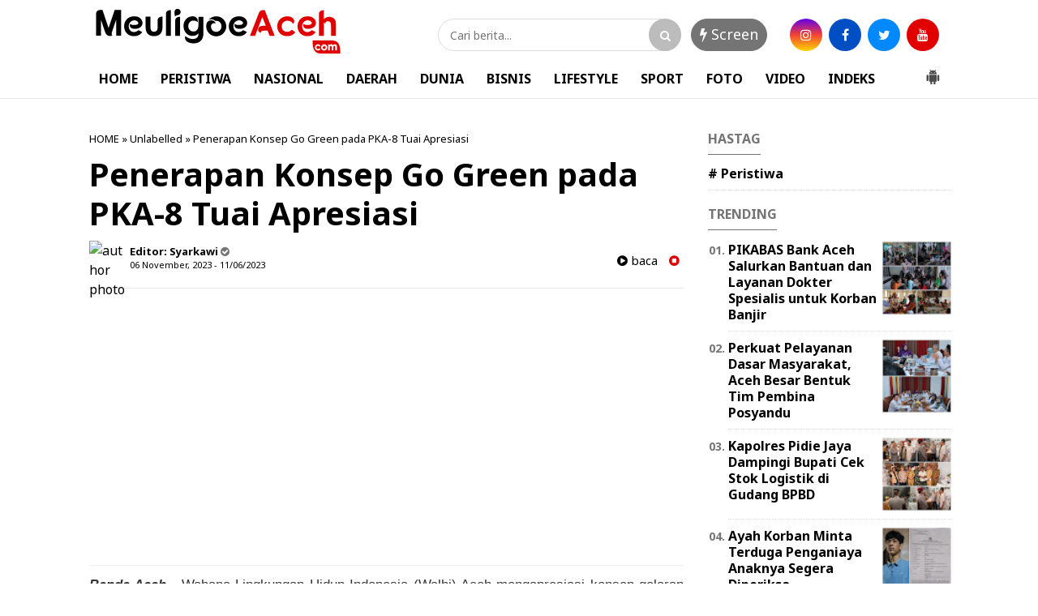

--- FILE ---
content_type: text/javascript; charset=UTF-8
request_url: https://www.meuligoeaceh.com/feeds/posts/summary?alt=json-in-script&orderby=updated&start-index=32398&max-results=4&callback=showRelatedPost
body_size: 9031
content:
// API callback
showRelatedPost({"version":"1.0","encoding":"UTF-8","feed":{"xmlns":"http://www.w3.org/2005/Atom","xmlns$openSearch":"http://a9.com/-/spec/opensearchrss/1.0/","xmlns$blogger":"http://schemas.google.com/blogger/2008","xmlns$georss":"http://www.georss.org/georss","xmlns$gd":"http://schemas.google.com/g/2005","xmlns$thr":"http://purl.org/syndication/thread/1.0","id":{"$t":"tag:blogger.com,1999:blog-4065430720637725507"},"updated":{"$t":"2026-01-16T07:28:15.376+00:00"},"category":[{"term":"news"},{"term":"Banda Aceh"},{"term":"Aceh Utara"},{"term":"Banda Aceh news"},{"term":"pendidikan"},{"term":"#Bener Meriah"},{"term":"kota lhokseumawe"},{"term":"Headline"},{"term":"kesehatan"},{"term":"pemda"},{"term":"ktr"},{"term":"Berita"},{"term":"Jakarta"},{"term":"Langsa"},{"term":"aceh tengah"},{"term":"ACEH Tamiang"},{"term":"aceh timur"},{"term":"lhokseumawe"},{"term":"Usm"},{"term":"Aceh Timur."},{"term":"DPRK"},{"term":"Pidie"},{"term":"covid 19"},{"term":"Aceh Besar"},{"term":"Bireun"},{"term":"Aceh"},{"term":"Gorontalo"},{"term":"lhoksukon"},{"term":"Daerah Nasional Agama sosial budaya politik peristiwa ekonomi pendidikan olahraga TNI Polri"},{"term":"Kominfo"},{"term":"Sigli"},{"term":"parlementaria"},{"term":"pidie jaya"},{"term":"Akl"},{"term":"Aksi 911"},{"term":"BANDAACEH"},{"term":"Bandung"},{"term":"Inggris"},{"term":"Nagan raya"},{"term":"tol aceh"},{"term":"\"Es Teler Bang Gam\" Kini Hadir dan Aneka Jajanan Berbuka Puasa Kembali Terlihat Menghiasi Bulan Ramadhan"},{"term":"#Anggota DPRK Bener Meriah\n#Partai Aceh"},{"term":"#Bupati Aceh Tengah\n#Drs.Shabela Abubakar"},{"term":"#Bupati Bener Meriah\n#Hut TNI Ke -75"},{"term":"#Irfansyah Siregar.SE.Ak.M.Si.\n#Promosi jabatan sebagai (Kepala Bidang) Kabid Hubungan Industrial dan Jaminan Sosial Tenaga Kerja Pada Dinas Disnakermobduk Provinsi Aceh"},{"term":"#Kadis Kesehatan Bener Meriah"},{"term":"#Sucipto# Abuya-BM"},{"term":"*Jaga Jarak"},{"term":"*YARA Aceh Utara Minta Polisi Selidiki Penggunaan Dana Covid-19*aceh utara"},{"term":".Cutlem : Terbukti Dugaan Mesum Walikota Langsa"},{"term":"177 Pendamping PKH Aceh Utara Dapat Perlindungan dari BPJS Ketenagakerjaan"},{"term":"20 KK Lagi Juga Terancam Longsor"},{"term":"7 Desa Di Kecamatan Tanah Luas Terputus Aliran Listrik.aceh Utara"},{"term":"A. Md  Tinjau Bedah Rumah Ke-34 IPSM"},{"term":"AKBP Agung Kanigoro : Kita Kejar Kasus Ini Sampai Tuntas"},{"term":"Abu Alex : Kenapa Hanya Cutlem Yang Dilaporkan Walikota Langsa"},{"term":"Aceh Barat"},{"term":"Aceh Timur news"},{"term":"Aceh selatan"},{"term":"Agung Surya Prabowo"},{"term":"Akibat Kurang Transparan  Aceh utara"},{"term":"Akmal Hanif Ajukan Banding Putusan PN Takengon"},{"term":"Aksi 911 Bela Nabi Muhammad Dan Aksi KITA Tolak KAMI Berjalan Damai Di Aceh"},{"term":"Alumni ISI Jogja Teliti Mop mop"},{"term":"Aneh"},{"term":"Anggota DPRK Aceh Utara"},{"term":"Apel Gabungan Pemberian Penghargaan Kepada 54 Bhabinkantibmas Dan 100 Babinsa Berprestasi."},{"term":"Axeh Timur"},{"term":"BATI TUUD : Profesional"},{"term":"Badai Tumbangkan Pohon Jalan"},{"term":"Baitul Mal Aceh Utara Bangun 273 Rumah Fakir Miskin Untuk Tahun Anggaran 2020"},{"term":"Banda Aceh. news"},{"term":"Banjir"},{"term":"Bank Muamalat Lhokseumawe Galang Bantuan Untuk Balai Pengajian Bustanul Ulum Drien Kuneng Nisam"},{"term":"Bansos Beras Kementrian Sosial untuk 41.698 KPM PKH di Launching Perdana Wabup Aceh Utara"},{"term":"Bantuan Covid-19 Untuk Masyarakat Miskin Di Pedalaman Aceh Utara"},{"term":"Basyariah : Tanpa Konfirmasi Nama saya Di Catut Dalam Rilis Berita Selaku Saksi Peristiwa Geuchik Bacok Warga"},{"term":"Bayu mas"},{"term":"Belasan Rumah Di Desa Batuphat Timur Hangus Terbakar"},{"term":"Belum Memadainya Sarana Lapangan Olah Raga Di SMP Negeri 2 Tanah Luas"},{"term":"Bendahara Kampung Tingkem Di Polisikan Terkait Penganiayaan Terhadap Warga"},{"term":"Bener Meriah"},{"term":"Berita sosial"},{"term":"Berkas oknum keuchik Bacok Warga dilimpahkan ke Jaksa"},{"term":"Bersinergi Dan Ikhlas Dalam Bertugas"},{"term":"Bhayangkari Polsek Tanah Luas Bagikan Jagung Hasil Panen Ke Masyarakat"},{"term":"Bila Ditemukan Penggunaan Dana Desa Secara Massif"},{"term":"Brimob Aceh Beserta Personil Gabungan TNI-Polri Se-Muspika Kecamatan Blang Mangat Bagi Masker Untuk Masyarakat"},{"term":"Brimob Kompi 3 Batalyon B Pelopor Sosialisasikan Prokes Covid-19 Ke Sekolah-Sekolah"},{"term":"Brimob Lhokseumawe Dan Tim Gabungan Sosialisasi Protokol sehat juga Bagikan Masker"},{"term":"Camat Dewantara Buka Temu Karya Karang Taruna Kecamatan"},{"term":"Camat Wih Pesam Sabri Buka Kegiatan IMC Sosialisasi Pencegahan Narkoba"},{"term":"Cara Unik Sosialisasi Covid 19"},{"term":"Cek Mad: Para Pejabat Agar Hemat Listrik Dan BBM Juga Kendaraan Dinas Tidak dipakai Di Luar Kebutuhan Dinas"},{"term":"Cut Lem Kibar Penuhi Panggilan Polda Aceh"},{"term":"DPD Lembaga Aliansi Indonesia BPAN Aceh Angkat Bicara Terkait Geuchik Polisikan Warganya"},{"term":"DPD Pejuang Siliwangi Indonesia 1922 Provinsi Jawa Barat Gelar  Musdalub 2021"},{"term":"Daerah Nasional sosial budaya politik ekonomi peristiwa olahraga TNI Polri"},{"term":"Daerah Nasional sosial budaya politik peristiwa ekonomi olahraga TNI Polri"},{"term":"Dailami Resmikan Sekaligus Berikan Izin Pakai Gedung Laboratorium Sebagai Kantor Sekretariat Yayasan Adat\"Empun Bale Rum\""},{"term":"Danton Laporkan Walikota UA dan RF ke Polres Langsa"},{"term":"Darwinsah : Kita Akan Terus Monitor Pelayanan Kesehatan Masyarakat"},{"term":"Detasemen ARHANUD-001\/CSBY Gelar Khitanan Gratis Dan Donor Darah"},{"term":"Di Tengah Pandemi"},{"term":"Dinas PK Aceh Utara Harapkan Kerjasamanya Dalam Aktivitas Sekolah Tatap Muka Yang Akan Kembali Aktif Pekan Depan"},{"term":"Disdukcapil Aceh Utara Sosialisasi Permendagri Nomor 109\/2019 Tentang Kebijakan Administrasi Kependudukan"},{"term":"Ditlantas Polda Aceh Lakukan Pembinaan Kepada Supir Bus"},{"term":"Empat Pengacara YARA Dampingi Cut Lem Resmi Laporkan Dua Oknum Wartawan Ke Polres Langsa"},{"term":"FAKSI : Bupati Rocky Patut Dicurigai"},{"term":"FAKSI Desak Bupati Aceh Timur Segera Nonaktifkan Kadis S Tersangka Mesum"},{"term":"FAKSI: Dewan Adalah Pengkhianat Rakyat  Kabupaten Aceh Timur !"},{"term":"FATAL Dukung Gubernur Aceh Hentikan Operasional dan Persoalkan Izin PT.JMI"},{"term":"FPII Aceh : Pembakaran Mobil Pimred Media Realitas adalah Terorisme terhadap Pers dan Demokrasi"},{"term":"Fachrulrazi Terpilih Secara Aklamasi"},{"term":"Faksi : Hukum Harus Ditegakkan"},{"term":"Fauzi Yusuf Hadiri Peletakan Batu Pertama Pembangunan Rumah Fakir Miskin Di Tanah Luas"},{"term":"Fauzi Yusup: Momentum Tahun Baru Islam Kita Jadikan Sebagai Ajang Silaturahmi khususnya Anak Yatim Piatu"},{"term":"Football"},{"term":"GMPK MINTA KEJARI ACEH TIMUR PERIKSA DANA\n\nRESES DAN SPPD DPRK ACEH TIMUR TAHUN 2020"},{"term":"GRAM : Program Bimtek Terkesan Di Paksakan"},{"term":"GRAM Kecam Aksi Pembacokan Oleh Geuchik Terhadap Warganya yang ternyata Korban adalah Ketua Aliansi Indonesia"},{"term":"GRAM Menilai Anggota DPRK Aceh Utara Anti Kritik"},{"term":"GRAM: DPRK Aceh Utara Lambat Loading*"},{"term":"Gabungan massa Gelar Aksi Tolak Deklarasi KAMI Dan Kecam Pernyataan Presiden Prancis"},{"term":"Gampong Cot Seurani Terpilih Sebagai Gammawar Terbaik Aceh Utara 2020"},{"term":"Geger..!!!"},{"term":"Golkar Bireun Peduli Bencana Banjir Di Aceh Utara."},{"term":"Gotong royong bersama Bangun Pos Ramil Gajah Putih"},{"term":"Gubernur Lantik 15 Pejabat Tinggi Pratama di lingkungan Pemerintah Aceh"},{"term":"HUT Ke-60"},{"term":"Hakim PN Banda Aceh Kabulkan Praperadilan Terkait Kasus Dugaan Tindak pidana Penggelapan BPKB Asli Mobil"},{"term":"Harusnya Negara Hadir Mediasi Bukan Toke"},{"term":"Harusnya Pemerintah Hadir Jangan Diam"},{"term":"Hawalies Abwar : 7 Poin Hasil Media Keracunan Massal Limbah Gas H2S PT.Medco Itu Ilegal"},{"term":"Hebooh...!!!"},{"term":"Himpunan Pemuda Mahasiswa Santri Blang Mangat Salurkan Bantuan Untuk Rohingya."},{"term":"Hukum"},{"term":"Humas Polri Gelar Pelatihan Konten Kreatif"},{"term":"Ibnu Hajar"},{"term":"Indonesia Tumbuh\""},{"term":"Ingatkan Warga Jangan Buka Lahan Dengan Membakar"},{"term":"Ini Penjelasan Pihak Puskesmas Simpang Tiga Redelong"},{"term":"Itu Fitnah"},{"term":"JAJARAN POLSEK TANAH LUAS  BANTU ALAT TULIS ANAK  TINGKAT SD PEDALAMAN.  Tanah luas aceh utara"},{"term":"Jabal Ghafur"},{"term":"Jakarta:. Kemenkea"},{"term":"Jalan Penghubung Antar Kecamatan Di Tanah Luas Rusak Parah"},{"term":"Jalin Silaturrahmi"},{"term":"Jangan Sesat Pikir Terkait Ibu Lepuhkan Bayinya"},{"term":"Jinakkan Gajah Liar Koramil 04 Pintu Rime Gayo Damping BKSDA"},{"term":"KPT : Hakim Tinggi harus Optimalkan Pengawasan Terhadap Kinerja Pengadilan Negeri Daerah"},{"term":"Kabid Humas Polda Aceh Kombes Pol.Winady : Polisi Terus Kejar Pelaku Pembakaran Mobil Ketua YARA Langsa."},{"term":"Kadis Pariwisata Bener Meriah#Irmansyah.SSTP."},{"term":"Kajari Bireuen Pimpin pelantikan Dan Sertijab Kepala Seksi Tindak Pidana Khusus Dan Kepala Seksi Intelijen"},{"term":"Kakanwil Kemenkumham Aceh dan Kadivpas Aceh"},{"term":"Kalapas Kelas IIb Lhoksukon Yusnaidi Sambut Baik Kedatangan LBH.Lima"},{"term":"Kalapas Lhoksukon Kunjungi Wakapolres Kompol Joko Kusumadinata"},{"term":"Kapolres BM AKBP"},{"term":"Kapolres Lhokseumawe Dihadang Emak - Emak"},{"term":"Karang Taruna Aceh Utara Sosialisasi Dan edukasi pencegahan Covid-19"},{"term":"Karang Taruna Desa Paloh Gadeng Aceh Utara Gelar Temu Karya"},{"term":"Karang Taruna Rincong Pusaka Aceh Utara Rutin Gelar Pengajian Keliling"},{"term":"Karena Kuncinya Ai"},{"term":"Kas Pemko Langsa Bobol Saat Tercuat Viral Kasus Tunggakan Pembayaran Innakesda"},{"term":"Keluarga Hj.Supinah Bakal Gugat Pemilik Tambak Vaname Matang Rayeuk"},{"term":"Keluarga Korban Melapor Ke YARA"},{"term":"Kemana Bupati Dan Dewan Terhormat Itu?"},{"term":"Kericuhan Dan Kesalah pahaman pasca Penyaluran bantuan Kebakaran Pajak Inpres"},{"term":"Ketua LIMA : Ada Baiknya Medis Periksa Mendalam Penyakit Yang Diderita Siswa"},{"term":"Ketua Mahkamah syar'iyah Lhoksukon Inisiasi Pertemuan Dengan Para Advokat"},{"term":"Ketua PKK Salurkan Bantuan Pendidikan Untuk Anak Korban Kebakaran"},{"term":"Ketua YARA Langsa Minta Penegak Hukum Usut Dugaan Skandal Korupsi Volume Pekerjaan Jalan"},{"term":"Ketua YARA Langsa: Sangat Memalukan Pemko Langsa Belum Bayar Hak Petugas Medis"},{"term":"Kodim Kodim 0106\/ Aceh Tengah Peringati Hari Peduli Sampah Nasional Provinsi Aceh 2021"},{"term":"Komunikasi Sosial Babinsa"},{"term":"Kuliah Umum"},{"term":"Kwarcab Pramuka Aceh Utara Ziarah ke Makam tokoh - tokoh Pramuka"},{"term":"LAI-TRC : Pelaksana Proyek Harus Bertanggung Jawab Atas Kelalaian Hingga Menimbulkan Korban Laka Tunggal Yang Menimpa Maop"},{"term":"LIMA : Kita Siap Beri Perlindungan Hukum Bagi Seluruh Lapisan Indonesia Khususnya Aceh"},{"term":"LPPN-RI Aceh - Bener Meriah : Surat Keberatan Informasi Publik Belum Ditanggapi Sekda Bener Meriah Selaku Atasan PPID"},{"term":"LSM Topan RI Provinsi Aceh Kecam Perbuatan Oknum Reje Yang Telah Menghalangi Tugas Wartawan Dan LSM"},{"term":"Lapas Kelas II Lhoksukon yang dikepalai oleh Yusnaidi memperoleh Piagam Penghargaan \"Merdeka Menuju Indonesia Tangguh"},{"term":"Lapas Kelas IIB Lhoksukon Gelar Kegiatan Donor Darah Dalam Rangka Memeriahkan Hari Bakti Pemasyarakatan Ke-58"},{"term":"Lapas Kelas IIB Lhoksukon Gelar Upacara Peringatan Hari Kebangkitan Nasional Tahun 2022"},{"term":"Lapas Kelas IIB Lhoksukon Lakukan Penandatanganan Deklarasi menuju Zero (HALINAR)"},{"term":"Lapas Kelas IIb Lhoksukon Menuju Gampong Bintang Hu"},{"term":"Lembaga Kemanusiaan Eddie Foundation Bantu Muslim Rohingya Yang terdampar Di Aceh"},{"term":"Lembaga Pemasyarakatan Kelas IIB Lhoksukon Dikunjungi PK Ahli Utama"},{"term":"Lhokseumawe Zona Merah"},{"term":"Limbah Proyek Milik PHE NSB Diduga Cemari Sungai Leubok Pusaka"},{"term":"MENYAMBUT HARI ANAK NASIONAL"},{"term":"Mani politik"},{"term":"Masamba"},{"term":"Masyarakat Gampong Tgk. Dibanda Pirak Paya Bakong Minta Geuchik Harus Transparan"},{"term":"Mayat Laki - laki Diitemukan Mengapung Telah Melepuh Gemparkan Warga"},{"term":"Medan"},{"term":"Menghalangi Tugas Wartawan Security Suzuya Lhokseumawe Di Polisikan"},{"term":"Menikmati Indahnya Panorama Alam Leubok Ijoe (Telaga hijau) di Kilometer 8 Simpang Keuramat"},{"term":"Menyebabkan kerusakan dan kemacetan"},{"term":"Meulaboh"},{"term":"Meuligoe Aceh.Com"},{"term":"Minimalisir Kecelakaan"},{"term":"Mobil Harrier Ketua YARA Langsa Dibakar OTK"},{"term":"Modal Awal 2 Milyar Untuk Toko BUMG Maju Bersama Diresmikan Oleh Wabup Fauzi Yusuf"},{"term":"Moralitas dan Tanggung Jawab Geuchik Sangat Rendah"},{"term":"Mukhtaruddin Maop DPP FORBA ACEH Salurkan Bantuan Korban Banjir di Aceh Timur"},{"term":"Mulyadi"},{"term":"Mulyadi : Predator Anak Harus Dihukum Seumur Hidup Atau Hukuman Mati"},{"term":"Munawarah Anak Penderita Tumor Dibawa ke RS Arun"},{"term":"Muspika bantu rumah baru kpada korban kbakaran"},{"term":"Nepotisme"},{"term":"Oknum Wartawan Dilaporkan ke Dewan Pers"},{"term":"Operator Desa Diharapkan Profesional Dalam Mengentri Data DTKS Setelah Bimtek"},{"term":"Orang No.1 Kota Lhokseumawe Rayakan Ulang Tahun Anaknya"},{"term":"PKD Pidie Jaya Tampilkan Berbagai Seni Budaya Traditional Dan Perlombaan Khas Daerah"},{"term":"PN Banda Aceh Sediakan Fasilitas Khusus Untuk disabilitas"},{"term":"PT. Satya Agung Diduga Serobot Lahan Warga Kilometer VIII"},{"term":"Pasien Kecewa Terhadap Pelayanan Medis"},{"term":"Pedagang berharap Pemerintah Segera Mengambil Kebijakan"},{"term":"Pelaku Tertangkap CCTV"},{"term":"Pembangunan Taman Kota Lhoksukon Menuai Kekecewaan Masyarakat"},{"term":"Pemerintah Bener Meriah Harus Ikut Campur"},{"term":"Pemerintah Harus Segera Turun Mediasi Sengketa"},{"term":"Pemerintah Kabupaten Aceh Utara Dinilai Lamban Mengambil Kebijakan Penanganan Imigran Rohingya Yang Terdampar"},{"term":"Pemkab Aceh Utara Beri Penghargaan untuk 17 Nakes"},{"term":"Pemkab Aceh Utara Rencana Bayar Gaji ke-13 ASN Akhir Pekan Ini."},{"term":"Penasehat Hukum Elhanief Masih Proses Musyawarah Untuk Keputusan Naik Banding"},{"term":"Pengurus OSPPNU Sertijab Ke Pengurusan OSPPNU Tahun 2022\/2023."},{"term":"Penyaluran Bantuan Masa Panik Pemda Aceh Utara Untuk 26 jiwa Korban Angin Puting Beliung  Aceh utara"},{"term":"Penyerahan Secara Simbolis Bibit Jagung  Untuk Ditanami Pada 100 Ha Lahan Replanting Sawit Di Kuta Makmur"},{"term":"Perguruan Beladiri Dan Pengobatan Cakra Aura Laduni Nur Illahi Hadir Untuk Negeri"},{"term":"Peringati HKN"},{"term":"Peristiwa"},{"term":"Perkara Harus Segera Dilimpahkan Dan Pelaku Dihukum Cambuk"},{"term":"Pohuwato"},{"term":"Polda"},{"term":"Polisi dan TNI Kawal Penyaluran BST di Kecamatan Tanah Luas"},{"term":"Politik"},{"term":"Polres BM Amankan 6 Unit Mobil dan 8 Sepeda Motor"},{"term":"Polres Bener Meriah Ringkus 8 Tersangka Kasus Pidana Curat"},{"term":"Polres Lhokseumawe Gelar Konfrensi Pers Kasus Pembobolan Warung"},{"term":"Polsek Tanah Luas"},{"term":"Polsek Tanah Luas Rilis Film Cinta Masker"},{"term":"Pondok Pesantren Nurul Ulum Aceh Timur Peringati Hari Santri Nasional (HSN) 2020"},{"term":"Ponpes Nurul Ulum Peureulak Gelar Upacara Peringatan Hari Santri Nasional."},{"term":"Pringsewu"},{"term":"Program Prioritas 100 Hari Jenderal Listyo Sigit"},{"term":"Puluhan Personel Polres Pidie Jaya Tes Fisik"},{"term":"Ratusan Lapak pasar Inpres Lhokseumawe Hangus Terbakar"},{"term":"Reje Kuyun PTUN 16 Reje Kecamatan Celala Didamping Pengacaranya"},{"term":"Ronny : Rasisme dan SARA adalah Kejahatan Kemanusiaan dan Musuh Internasional Aceh timur"},{"term":"Rumah Janda Miskin Amblas Digerus Erosi Sungai"},{"term":"S.I.K Kunjungi Kantor Bersama Samsat Bener Meriah"},{"term":"SEMA Dan DEMA IAIN Lhokseumawe Usulkan Qanun Pendidikan Ke DPRK Aceh Utara"},{"term":"SH : Kepada Nuraina (AI) Hentikan Modusnya menabur fitnah Mesum Terhadap Walikota Langsa"},{"term":"SMPN 1 Matang Kuli Utamakan Protokol Kesehatan dan Pelayanan Siswa Dalam KBM Tatap Muka"},{"term":"Seharusnya Ai juga"},{"term":"Sekolah Sukma Almubarakah Matangkuli Saweu Rohingya Salurkan Bantuan"},{"term":"Semua Daerah Lain Sudah"},{"term":"Seni Pertunjukan Tradisi Aceh yang Hampir Punah"},{"term":"Seorang PNS BKPH Takengon Meninggal Saat Perjalanan Pulang Dari Lhokseumawe"},{"term":"Serahkan Alat Bukti Terkait Dugaan Mesum Walikota Langsa"},{"term":"Serambi Mekah"},{"term":"Silaturahmi Kalapas Lhoksukon Perkuat Sinergitas dengan Kapolres Aceh Utara."},{"term":"Silaturahmi Kalapas Lhoksukon Perkuat Sinergitas dengan Komandan Brigade Infanteri 25\/Siwah"},{"term":"Silaturrahmi Polres Kota Lhokseumawe Bersama Masyarakat Melalui Program Jum'at Barokah"},{"term":"Sindikat Curanmor Bener Meriah Takengon Terbongkar"},{"term":"Siswa 14 tahun meninggal disambar petir di tanah luas"},{"term":"Sosialisasi Asesmen Nasional (AN) Bagi Kepala Sekolah Dan GURU Di 13 Kecamatan Banda Sakti"},{"term":"TAPAKTUAN"},{"term":"TKI Asal Aceh Utara Diduga Hilang Di Malaysia"},{"term":"TNI Harus Tetap Jadi Garda Terdepan Keamanan NKRI"},{"term":"TP-PKK Aceh Utara Bagi 2 Ribuan Masker Dalam Rangka Memperingati HUT RI ke-75"},{"term":"Tagore : Petani Kopi Status Emergency Sekarang"},{"term":"Tangerang"},{"term":"Tari Khas Pidie Jaya \"Tari Teumampoe\" Tampil Dipantai Manohara"},{"term":"Terkait Kasus Keracunan Gas PT.Medco"},{"term":"Terkait Kasus Siswi Tumbang Usai Divaksin"},{"term":"Terkait Pembakaran Mobil Ketua YARA Langsa Yang Juga Pimred Realitas"},{"term":"Terkait Sajian Berita Tendensius"},{"term":"Terkait Vonis Hakim"},{"term":"Ternyata Ini Motif Dari Pembacokan Ketua Aliansi Indonesia BPAN Aceh"},{"term":"Ternyata Ini Motif Dari Pembacokan Ketua Aliansi Indonesia BPAN Aceh Utara Oleh Geuchik Pulo Kito"},{"term":"Tidak ada KK dan KTP Penerima BLT-DD tahap satu Bu Sya'ah dilewatkan"},{"term":"Tiga Senator Aceh Diusung Jadi Pimpinan Komite DPD RI"},{"term":"Tolak KAMI Di Aceh"},{"term":"Touring Kumham Peduli Daerah Terpencil"},{"term":"Tulang Bawang"},{"term":"Upzis-Pro Baitul Mal Aceh Utara Salurkan Bantuan Dana Bergulir untuk Modal Usaha"},{"term":"Vaksin Covid-19 Sinovac Aman"},{"term":"Valvan Tatyunis: Masyarakat Tidak Perlu Takut"},{"term":"Viral..."},{"term":"Wabup Fauzi Yusuf : Remaja Masjid Hendaknya Tulus Berbuat Untuk Umat"},{"term":"Wabup Fauzi Yusuf Tinjau Potensi Perikanan di Ulee Rubek Barat"},{"term":"Wakapolda"},{"term":"Wakil Bupati Bener Meriah Dailami Aci Resmi Dilantik Gubernur Nova"},{"term":"Warga Aceh Utara Keluhkan Sulit mendapatkan Gas Elpiji Bersubsidi"},{"term":"Warga Apresiasi Untuk Muspika"},{"term":"Warga Meragukan Kinerja Gechik Krueng Baroe Blang Mee"},{"term":"Wartawan Dilarang Meliput Aktivitas Pemeriksaan Kesehatan Imigran Rohingya"},{"term":"YARA Aceh Utara Kecam Aksi Brutal Oknum Keuchik Pelaku Pembacokan Anggota Lembaga Aliansi Indonesia"},{"term":"YARA Sebagai Kuasa Hukum Khusus Pasien Yang Diduga Korban Pelecehan Sexsual Oleh Seorang Oknum Dokter d"},{"term":"YARA harap Kapolres Lhokseumawe panggil Walikota"},{"term":"Yongmoodo Sebagai Wadah Prajurit Tingkatkan Seni Bela Diri"},{"term":"aceh utara Polres Aceh Utara Gelar Bakti Sosial Dalam Rangka Memperingati HUT Bhayangkara Ke-74"},{"term":"aceh utarado2"},{"term":"aceh utra"},{"term":"advertorial"},{"term":"agama"},{"term":"bank aceh"},{"term":"cake"},{"term":"ipsm"},{"term":"kemenag"},{"term":"kodam IM news"},{"term":"lhokseumawe news"},{"term":"mtq"},{"term":"pariwisata"},{"term":"parlementraia"},{"term":"paya bakong"},{"term":"polda Aceh news"},{"term":"polres Pidei"},{"term":"satpol pp wh"},{"term":"serambi mekkah"},{"term":"sosial"},{"term":"stikes jabar ghafur"},{"term":"tanah luas aceh utara"},{"term":"usu"},{"term":"v news"}],"title":{"type":"text","$t":"MeuligoeAceh.com"},"subtitle":{"type":"html","$t":""},"link":[{"rel":"http://schemas.google.com/g/2005#feed","type":"application/atom+xml","href":"https:\/\/www.meuligoeaceh.com\/feeds\/posts\/summary"},{"rel":"self","type":"application/atom+xml","href":"https:\/\/www.blogger.com\/feeds\/4065430720637725507\/posts\/summary?alt=json-in-script\u0026start-index=32398\u0026max-results=4\u0026orderby=updated"},{"rel":"alternate","type":"text/html","href":"https:\/\/www.meuligoeaceh.com\/"},{"rel":"hub","href":"http://pubsubhubbub.appspot.com/"},{"rel":"previous","type":"application/atom+xml","href":"https:\/\/www.blogger.com\/feeds\/4065430720637725507\/posts\/summary?alt=json-in-script\u0026start-index=32394\u0026max-results=4\u0026orderby=updated"},{"rel":"next","type":"application/atom+xml","href":"https:\/\/www.blogger.com\/feeds\/4065430720637725507\/posts\/summary?alt=json-in-script\u0026start-index=32402\u0026max-results=4\u0026orderby=updated"}],"author":[{"name":{"$t":"Unknown"},"email":{"$t":"noreply@blogger.com"},"gd$image":{"rel":"http://schemas.google.com/g/2005#thumbnail","width":"16","height":"16","src":"https:\/\/img1.blogblog.com\/img\/b16-rounded.gif"}}],"generator":{"version":"7.00","uri":"http://www.blogger.com","$t":"Blogger"},"openSearch$totalResults":{"$t":"57838"},"openSearch$startIndex":{"$t":"32398"},"openSearch$itemsPerPage":{"$t":"4"},"entry":[{"id":{"$t":"tag:blogger.com,1999:blog-4065430720637725507.post-3710831575241954432"},"published":{"$t":"2024-08-30T17:16:00.000+01:00"},"updated":{"$t":"2024-08-30T17:20:29.558+01:00"},"title":{"type":"text","$t":"Pj Bupati Aceh Besar Dampingi Kapolda Aceh Serahkan Kunci Rumah Dhuafa di Ladong"},"summary":{"type":"text","$t":"\u0026nbsp;Pj Bupati Aceh Besar Muhammad Iswanto, S.STP MM memberi sambutan dalam acara Peresmian bangunan dan penyerahan kunci rumah bantuan Dhuafa dan fasilitas MCK Polda Aceh bagi masyarakat, di Ladong, Kecamatan Mesjid Raya, Aceh Besar, Jumat, (30\/08\/2024).*Juga Resmikan MCK Melalui Zoom Meeting\u0026nbsp;KOTA JANTHO - Penjabat (Pj) Bupati Aceh Besar Muhammad Iswanto S.STP, MM memdampingi Kapolda Aceh "},"link":[{"rel":"edit","type":"application/atom+xml","href":"https:\/\/www.blogger.com\/feeds\/4065430720637725507\/posts\/default\/3710831575241954432"},{"rel":"self","type":"application/atom+xml","href":"https:\/\/www.blogger.com\/feeds\/4065430720637725507\/posts\/default\/3710831575241954432"},{"rel":"alternate","type":"text/html","href":"https:\/\/www.meuligoeaceh.com\/2024\/08\/pj-bupati-aceh-besar-dampingi-kapolda.html","title":"Pj Bupati Aceh Besar Dampingi Kapolda Aceh Serahkan Kunci Rumah Dhuafa di Ladong"}],"author":[{"name":{"$t":"Syarkawi"},"uri":{"$t":"http:\/\/www.blogger.com\/profile\/17744723087626907240"},"email":{"$t":"noreply@blogger.com"},"gd$image":{"rel":"http://schemas.google.com/g/2005#thumbnail","width":"16","height":"16","src":"https:\/\/img1.blogblog.com\/img\/b16-rounded.gif"}}]},{"id":{"$t":"tag:blogger.com,1999:blog-4065430720637725507.post-4081518112377748844"},"published":{"$t":"2024-08-30T17:17:00.000+01:00"},"updated":{"$t":"2024-08-30T17:20:26.489+01:00"},"title":{"type":"text","$t":"Pastikan Kesiapan PON XXI, ASN dan Prajurit TNI Gotroy Massal di Kota Jantho"},"summary":{"type":"text","$t":"\u0026nbsp;Sekda Aceh Besar Drs Sulaimi MSi, bersama Kadisparpora Aceh Besar Abdullah SSos, Kadiskopukmdag Aceh Besar Trizna Darma ST, serta Danyonif 112\/KY Letkol Inf S Maljuna Kembaren SE MIP, di Komplek JSC, di Kota Jantho, Kabupaten Aceh Besar, Jumat (30\/8\/2024).KOTA JANTHO - Pemerintah Kabupaten (Pemkab) Aceh Besar menggelar gotong royong massal sebagai bagian dari persiapan menyambut Pekan "},"link":[{"rel":"edit","type":"application/atom+xml","href":"https:\/\/www.blogger.com\/feeds\/4065430720637725507\/posts\/default\/4081518112377748844"},{"rel":"self","type":"application/atom+xml","href":"https:\/\/www.blogger.com\/feeds\/4065430720637725507\/posts\/default\/4081518112377748844"},{"rel":"alternate","type":"text/html","href":"https:\/\/www.meuligoeaceh.com\/2024\/08\/pastikan-kesiapan-pon-xxi-asn-dan.html","title":"Pastikan Kesiapan PON XXI, ASN dan Prajurit TNI Gotroy Massal di Kota Jantho"}],"author":[{"name":{"$t":"Syarkawi"},"uri":{"$t":"http:\/\/www.blogger.com\/profile\/17744723087626907240"},"email":{"$t":"noreply@blogger.com"},"gd$image":{"rel":"http://schemas.google.com/g/2005#thumbnail","width":"16","height":"16","src":"https:\/\/img1.blogblog.com\/img\/b16-rounded.gif"}}]},{"id":{"$t":"tag:blogger.com,1999:blog-4065430720637725507.post-5206344550422022914"},"published":{"$t":"2024-08-30T17:18:00.000+01:00"},"updated":{"$t":"2024-08-30T17:20:23.008+01:00"},"title":{"type":"text","$t":"Perpustakaan Daerah Aceh Besar Sambut Kunjungan Wisata Literasi Siswa"},"summary":{"type":"text","$t":"\u0026nbsp;Kepala Dispersip Aceh Besar Fazlun SH MT menyambut kunjungan wisata literasi siswa di Dinas Perpustakaan dan Kearsipan Aceh Besar di Kota Jantho, Kamis (29\/08\/2024). FOTO\/ MC ACEH BESAR.KOTA JANTHO - Perpustakaan Daerah Kabupaten Aceh Besar menyambut kunjungan siswa dalam rangka wisata Literasi di Gedung Dinas Perpustakaan dan Kearsipan (Dispersip) Aceh Besar di Kota Jantho, Kamis (29\/08\/"},"link":[{"rel":"edit","type":"application/atom+xml","href":"https:\/\/www.blogger.com\/feeds\/4065430720637725507\/posts\/default\/5206344550422022914"},{"rel":"self","type":"application/atom+xml","href":"https:\/\/www.blogger.com\/feeds\/4065430720637725507\/posts\/default\/5206344550422022914"},{"rel":"alternate","type":"text/html","href":"https:\/\/www.meuligoeaceh.com\/2024\/08\/perpustakaan-daerah-aceh-besar-sambut.html","title":"Perpustakaan Daerah Aceh Besar Sambut Kunjungan Wisata Literasi Siswa"}],"author":[{"name":{"$t":"Syarkawi"},"uri":{"$t":"http:\/\/www.blogger.com\/profile\/17744723087626907240"},"email":{"$t":"noreply@blogger.com"},"gd$image":{"rel":"http://schemas.google.com/g/2005#thumbnail","width":"16","height":"16","src":"https:\/\/img1.blogblog.com\/img\/b16-rounded.gif"}}]},{"id":{"$t":"tag:blogger.com,1999:blog-4065430720637725507.post-3534936790091295791"},"published":{"$t":"2024-08-30T17:20:00.000+01:00"},"updated":{"$t":"2024-08-30T17:20:18.830+01:00"},"title":{"type":"text","$t":"Sekdishub Aceh Besar, Lahan Parkir Sekitar Venue Paralayang Dikelola Masyarakat dan Panitia PON XXI"},"summary":{"type":"text","$t":"\u0026nbsp;Sekdis Perhubungan Aceh Besar Dodi Trisna SSTP MSi didampingi Camat Suka Makmur dan para Kabid bersama Personil Dishub Aceh Besar sedang memantau lahan parkir di wilayah Venue Paralayang yang berada di Gampong Lamtanjong, Kecamatan Suka Makmur, Aceh Besar, Kamis ( 29\/8\/2024).KOTA JANTHO - Kepala Dinas Perhubungan Kabupaten Aceh Besar melalui Sekretaris Dinas Perhubungan (Sekdishub) Aceh "},"link":[{"rel":"edit","type":"application/atom+xml","href":"https:\/\/www.blogger.com\/feeds\/4065430720637725507\/posts\/default\/3534936790091295791"},{"rel":"self","type":"application/atom+xml","href":"https:\/\/www.blogger.com\/feeds\/4065430720637725507\/posts\/default\/3534936790091295791"},{"rel":"alternate","type":"text/html","href":"https:\/\/www.meuligoeaceh.com\/2024\/08\/sekdishub-aceh-besar-lahan-parkir.html","title":"Sekdishub Aceh Besar, Lahan Parkir Sekitar Venue Paralayang Dikelola Masyarakat dan Panitia PON XXI"}],"author":[{"name":{"$t":"Syarkawi"},"uri":{"$t":"http:\/\/www.blogger.com\/profile\/17744723087626907240"},"email":{"$t":"noreply@blogger.com"},"gd$image":{"rel":"http://schemas.google.com/g/2005#thumbnail","width":"16","height":"16","src":"https:\/\/img1.blogblog.com\/img\/b16-rounded.gif"}}]}]}});

--- FILE ---
content_type: text/javascript; charset=UTF-8
request_url: https://www.meuligoeaceh.com/feeds/posts/summary?alt=json-in-script&orderby=updated&max-results=0&callback=randomRelatedIndex
body_size: 7950
content:
// API callback
randomRelatedIndex({"version":"1.0","encoding":"UTF-8","feed":{"xmlns":"http://www.w3.org/2005/Atom","xmlns$openSearch":"http://a9.com/-/spec/opensearchrss/1.0/","xmlns$blogger":"http://schemas.google.com/blogger/2008","xmlns$georss":"http://www.georss.org/georss","xmlns$gd":"http://schemas.google.com/g/2005","xmlns$thr":"http://purl.org/syndication/thread/1.0","id":{"$t":"tag:blogger.com,1999:blog-4065430720637725507"},"updated":{"$t":"2026-01-16T07:28:15.376+00:00"},"category":[{"term":"news"},{"term":"Banda Aceh"},{"term":"Aceh Utara"},{"term":"Banda Aceh news"},{"term":"pendidikan"},{"term":"#Bener Meriah"},{"term":"kota lhokseumawe"},{"term":"Headline"},{"term":"kesehatan"},{"term":"pemda"},{"term":"ktr"},{"term":"Berita"},{"term":"Jakarta"},{"term":"Langsa"},{"term":"aceh tengah"},{"term":"ACEH Tamiang"},{"term":"aceh timur"},{"term":"lhokseumawe"},{"term":"Usm"},{"term":"Aceh Timur."},{"term":"DPRK"},{"term":"Pidie"},{"term":"covid 19"},{"term":"Aceh Besar"},{"term":"Bireun"},{"term":"Aceh"},{"term":"Gorontalo"},{"term":"lhoksukon"},{"term":"Daerah Nasional Agama sosial budaya politik peristiwa ekonomi pendidikan olahraga TNI Polri"},{"term":"Kominfo"},{"term":"Sigli"},{"term":"parlementaria"},{"term":"pidie jaya"},{"term":"Akl"},{"term":"Aksi 911"},{"term":"BANDAACEH"},{"term":"Bandung"},{"term":"Inggris"},{"term":"Nagan raya"},{"term":"tol aceh"},{"term":"\"Es Teler Bang Gam\" Kini Hadir dan Aneka Jajanan Berbuka Puasa Kembali Terlihat Menghiasi Bulan Ramadhan"},{"term":"#Anggota DPRK Bener Meriah\n#Partai Aceh"},{"term":"#Bupati Aceh Tengah\n#Drs.Shabela Abubakar"},{"term":"#Bupati Bener Meriah\n#Hut TNI Ke -75"},{"term":"#Irfansyah Siregar.SE.Ak.M.Si.\n#Promosi jabatan sebagai (Kepala Bidang) Kabid Hubungan Industrial dan Jaminan Sosial Tenaga Kerja Pada Dinas Disnakermobduk Provinsi Aceh"},{"term":"#Kadis Kesehatan Bener Meriah"},{"term":"#Sucipto# Abuya-BM"},{"term":"*Jaga Jarak"},{"term":"*YARA Aceh Utara Minta Polisi Selidiki Penggunaan Dana Covid-19*aceh utara"},{"term":".Cutlem : Terbukti Dugaan Mesum Walikota Langsa"},{"term":"177 Pendamping PKH Aceh Utara Dapat Perlindungan dari BPJS Ketenagakerjaan"},{"term":"20 KK Lagi Juga Terancam Longsor"},{"term":"7 Desa Di Kecamatan Tanah Luas Terputus Aliran Listrik.aceh Utara"},{"term":"A. Md  Tinjau Bedah Rumah Ke-34 IPSM"},{"term":"AKBP Agung Kanigoro : Kita Kejar Kasus Ini Sampai Tuntas"},{"term":"Abu Alex : Kenapa Hanya Cutlem Yang Dilaporkan Walikota Langsa"},{"term":"Aceh Barat"},{"term":"Aceh Timur news"},{"term":"Aceh selatan"},{"term":"Agung Surya Prabowo"},{"term":"Akibat Kurang Transparan  Aceh utara"},{"term":"Akmal Hanif Ajukan Banding Putusan PN Takengon"},{"term":"Aksi 911 Bela Nabi Muhammad Dan Aksi KITA Tolak KAMI Berjalan Damai Di Aceh"},{"term":"Alumni ISI Jogja Teliti Mop mop"},{"term":"Aneh"},{"term":"Anggota DPRK Aceh Utara"},{"term":"Apel Gabungan Pemberian Penghargaan Kepada 54 Bhabinkantibmas Dan 100 Babinsa Berprestasi."},{"term":"Axeh Timur"},{"term":"BATI TUUD : Profesional"},{"term":"Badai Tumbangkan Pohon Jalan"},{"term":"Baitul Mal Aceh Utara Bangun 273 Rumah Fakir Miskin Untuk Tahun Anggaran 2020"},{"term":"Banda Aceh. news"},{"term":"Banjir"},{"term":"Bank Muamalat Lhokseumawe Galang Bantuan Untuk Balai Pengajian Bustanul Ulum Drien Kuneng Nisam"},{"term":"Bansos Beras Kementrian Sosial untuk 41.698 KPM PKH di Launching Perdana Wabup Aceh Utara"},{"term":"Bantuan Covid-19 Untuk Masyarakat Miskin Di Pedalaman Aceh Utara"},{"term":"Basyariah : Tanpa Konfirmasi Nama saya Di Catut Dalam Rilis Berita Selaku Saksi Peristiwa Geuchik Bacok Warga"},{"term":"Bayu mas"},{"term":"Belasan Rumah Di Desa Batuphat Timur Hangus Terbakar"},{"term":"Belum Memadainya Sarana Lapangan Olah Raga Di SMP Negeri 2 Tanah Luas"},{"term":"Bendahara Kampung Tingkem Di Polisikan Terkait Penganiayaan Terhadap Warga"},{"term":"Bener Meriah"},{"term":"Berita sosial"},{"term":"Berkas oknum keuchik Bacok Warga dilimpahkan ke Jaksa"},{"term":"Bersinergi Dan Ikhlas Dalam Bertugas"},{"term":"Bhayangkari Polsek Tanah Luas Bagikan Jagung Hasil Panen Ke Masyarakat"},{"term":"Bila Ditemukan Penggunaan Dana Desa Secara Massif"},{"term":"Brimob Aceh Beserta Personil Gabungan TNI-Polri Se-Muspika Kecamatan Blang Mangat Bagi Masker Untuk Masyarakat"},{"term":"Brimob Kompi 3 Batalyon B Pelopor Sosialisasikan Prokes Covid-19 Ke Sekolah-Sekolah"},{"term":"Brimob Lhokseumawe Dan Tim Gabungan Sosialisasi Protokol sehat juga Bagikan Masker"},{"term":"Camat Dewantara Buka Temu Karya Karang Taruna Kecamatan"},{"term":"Camat Wih Pesam Sabri Buka Kegiatan IMC Sosialisasi Pencegahan Narkoba"},{"term":"Cara Unik Sosialisasi Covid 19"},{"term":"Cek Mad: Para Pejabat Agar Hemat Listrik Dan BBM Juga Kendaraan Dinas Tidak dipakai Di Luar Kebutuhan Dinas"},{"term":"Cut Lem Kibar Penuhi Panggilan Polda Aceh"},{"term":"DPD Lembaga Aliansi Indonesia BPAN Aceh Angkat Bicara Terkait Geuchik Polisikan Warganya"},{"term":"DPD Pejuang Siliwangi Indonesia 1922 Provinsi Jawa Barat Gelar  Musdalub 2021"},{"term":"Daerah Nasional sosial budaya politik ekonomi peristiwa olahraga TNI Polri"},{"term":"Daerah Nasional sosial budaya politik peristiwa ekonomi olahraga TNI Polri"},{"term":"Dailami Resmikan Sekaligus Berikan Izin Pakai Gedung Laboratorium Sebagai Kantor Sekretariat Yayasan Adat\"Empun Bale Rum\""},{"term":"Danton Laporkan Walikota UA dan RF ke Polres Langsa"},{"term":"Darwinsah : Kita Akan Terus Monitor Pelayanan Kesehatan Masyarakat"},{"term":"Detasemen ARHANUD-001\/CSBY Gelar Khitanan Gratis Dan Donor Darah"},{"term":"Di Tengah Pandemi"},{"term":"Dinas PK Aceh Utara Harapkan Kerjasamanya Dalam Aktivitas Sekolah Tatap Muka Yang Akan Kembali Aktif Pekan Depan"},{"term":"Disdukcapil Aceh Utara Sosialisasi Permendagri Nomor 109\/2019 Tentang Kebijakan Administrasi Kependudukan"},{"term":"Ditlantas Polda Aceh Lakukan Pembinaan Kepada Supir Bus"},{"term":"Empat Pengacara YARA Dampingi Cut Lem Resmi Laporkan Dua Oknum Wartawan Ke Polres Langsa"},{"term":"FAKSI : Bupati Rocky Patut Dicurigai"},{"term":"FAKSI Desak Bupati Aceh Timur Segera Nonaktifkan Kadis S Tersangka Mesum"},{"term":"FAKSI: Dewan Adalah Pengkhianat Rakyat  Kabupaten Aceh Timur !"},{"term":"FATAL Dukung Gubernur Aceh Hentikan Operasional dan Persoalkan Izin PT.JMI"},{"term":"FPII Aceh : Pembakaran Mobil Pimred Media Realitas adalah Terorisme terhadap Pers dan Demokrasi"},{"term":"Fachrulrazi Terpilih Secara Aklamasi"},{"term":"Faksi : Hukum Harus Ditegakkan"},{"term":"Fauzi Yusuf Hadiri Peletakan Batu Pertama Pembangunan Rumah Fakir Miskin Di Tanah Luas"},{"term":"Fauzi Yusup: Momentum Tahun Baru Islam Kita Jadikan Sebagai Ajang Silaturahmi khususnya Anak Yatim Piatu"},{"term":"Football"},{"term":"GMPK MINTA KEJARI ACEH TIMUR PERIKSA DANA\n\nRESES DAN SPPD DPRK ACEH TIMUR TAHUN 2020"},{"term":"GRAM : Program Bimtek Terkesan Di Paksakan"},{"term":"GRAM Kecam Aksi Pembacokan Oleh Geuchik Terhadap Warganya yang ternyata Korban adalah Ketua Aliansi Indonesia"},{"term":"GRAM Menilai Anggota DPRK Aceh Utara Anti Kritik"},{"term":"GRAM: DPRK Aceh Utara Lambat Loading*"},{"term":"Gabungan massa Gelar Aksi Tolak Deklarasi KAMI Dan Kecam Pernyataan Presiden Prancis"},{"term":"Gampong Cot Seurani Terpilih Sebagai Gammawar Terbaik Aceh Utara 2020"},{"term":"Geger..!!!"},{"term":"Golkar Bireun Peduli Bencana Banjir Di Aceh Utara."},{"term":"Gotong royong bersama Bangun Pos Ramil Gajah Putih"},{"term":"Gubernur Lantik 15 Pejabat Tinggi Pratama di lingkungan Pemerintah Aceh"},{"term":"HUT Ke-60"},{"term":"Hakim PN Banda Aceh Kabulkan Praperadilan Terkait Kasus Dugaan Tindak pidana Penggelapan BPKB Asli Mobil"},{"term":"Harusnya Negara Hadir Mediasi Bukan Toke"},{"term":"Harusnya Pemerintah Hadir Jangan Diam"},{"term":"Hawalies Abwar : 7 Poin Hasil Media Keracunan Massal Limbah Gas H2S PT.Medco Itu Ilegal"},{"term":"Hebooh...!!!"},{"term":"Himpunan Pemuda Mahasiswa Santri Blang Mangat Salurkan Bantuan Untuk Rohingya."},{"term":"Hukum"},{"term":"Humas Polri Gelar Pelatihan Konten Kreatif"},{"term":"Ibnu Hajar"},{"term":"Indonesia Tumbuh\""},{"term":"Ingatkan Warga Jangan Buka Lahan Dengan Membakar"},{"term":"Ini Penjelasan Pihak Puskesmas Simpang Tiga Redelong"},{"term":"Itu Fitnah"},{"term":"JAJARAN POLSEK TANAH LUAS  BANTU ALAT TULIS ANAK  TINGKAT SD PEDALAMAN.  Tanah luas aceh utara"},{"term":"Jabal Ghafur"},{"term":"Jakarta:. Kemenkea"},{"term":"Jalan Penghubung Antar Kecamatan Di Tanah Luas Rusak Parah"},{"term":"Jalin Silaturrahmi"},{"term":"Jangan Sesat Pikir Terkait Ibu Lepuhkan Bayinya"},{"term":"Jinakkan Gajah Liar Koramil 04 Pintu Rime Gayo Damping BKSDA"},{"term":"KPT : Hakim Tinggi harus Optimalkan Pengawasan Terhadap Kinerja Pengadilan Negeri Daerah"},{"term":"Kabid Humas Polda Aceh Kombes Pol.Winady : Polisi Terus Kejar Pelaku Pembakaran Mobil Ketua YARA Langsa."},{"term":"Kadis Pariwisata Bener Meriah#Irmansyah.SSTP."},{"term":"Kajari Bireuen Pimpin pelantikan Dan Sertijab Kepala Seksi Tindak Pidana Khusus Dan Kepala Seksi Intelijen"},{"term":"Kakanwil Kemenkumham Aceh dan Kadivpas Aceh"},{"term":"Kalapas Kelas IIb Lhoksukon Yusnaidi Sambut Baik Kedatangan LBH.Lima"},{"term":"Kalapas Lhoksukon Kunjungi Wakapolres Kompol Joko Kusumadinata"},{"term":"Kapolres BM AKBP"},{"term":"Kapolres Lhokseumawe Dihadang Emak - Emak"},{"term":"Karang Taruna Aceh Utara Sosialisasi Dan edukasi pencegahan Covid-19"},{"term":"Karang Taruna Desa Paloh Gadeng Aceh Utara Gelar Temu Karya"},{"term":"Karang Taruna Rincong Pusaka Aceh Utara Rutin Gelar Pengajian Keliling"},{"term":"Karena Kuncinya Ai"},{"term":"Kas Pemko Langsa Bobol Saat Tercuat Viral Kasus Tunggakan Pembayaran Innakesda"},{"term":"Keluarga Hj.Supinah Bakal Gugat Pemilik Tambak Vaname Matang Rayeuk"},{"term":"Keluarga Korban Melapor Ke YARA"},{"term":"Kemana Bupati Dan Dewan Terhormat Itu?"},{"term":"Kericuhan Dan Kesalah pahaman pasca Penyaluran bantuan Kebakaran Pajak Inpres"},{"term":"Ketua LIMA : Ada Baiknya Medis Periksa Mendalam Penyakit Yang Diderita Siswa"},{"term":"Ketua Mahkamah syar'iyah Lhoksukon Inisiasi Pertemuan Dengan Para Advokat"},{"term":"Ketua PKK Salurkan Bantuan Pendidikan Untuk Anak Korban Kebakaran"},{"term":"Ketua YARA Langsa Minta Penegak Hukum Usut Dugaan Skandal Korupsi Volume Pekerjaan Jalan"},{"term":"Ketua YARA Langsa: Sangat Memalukan Pemko Langsa Belum Bayar Hak Petugas Medis"},{"term":"Kodim Kodim 0106\/ Aceh Tengah Peringati Hari Peduli Sampah Nasional Provinsi Aceh 2021"},{"term":"Komunikasi Sosial Babinsa"},{"term":"Kuliah Umum"},{"term":"Kwarcab Pramuka Aceh Utara Ziarah ke Makam tokoh - tokoh Pramuka"},{"term":"LAI-TRC : Pelaksana Proyek Harus Bertanggung Jawab Atas Kelalaian Hingga Menimbulkan Korban Laka Tunggal Yang Menimpa Maop"},{"term":"LIMA : Kita Siap Beri Perlindungan Hukum Bagi Seluruh Lapisan Indonesia Khususnya Aceh"},{"term":"LPPN-RI Aceh - Bener Meriah : Surat Keberatan Informasi Publik Belum Ditanggapi Sekda Bener Meriah Selaku Atasan PPID"},{"term":"LSM Topan RI Provinsi Aceh Kecam Perbuatan Oknum Reje Yang Telah Menghalangi Tugas Wartawan Dan LSM"},{"term":"Lapas Kelas II Lhoksukon yang dikepalai oleh Yusnaidi memperoleh Piagam Penghargaan \"Merdeka Menuju Indonesia Tangguh"},{"term":"Lapas Kelas IIB Lhoksukon Gelar Kegiatan Donor Darah Dalam Rangka Memeriahkan Hari Bakti Pemasyarakatan Ke-58"},{"term":"Lapas Kelas IIB Lhoksukon Gelar Upacara Peringatan Hari Kebangkitan Nasional Tahun 2022"},{"term":"Lapas Kelas IIB Lhoksukon Lakukan Penandatanganan Deklarasi menuju Zero (HALINAR)"},{"term":"Lapas Kelas IIb Lhoksukon Menuju Gampong Bintang Hu"},{"term":"Lembaga Kemanusiaan Eddie Foundation Bantu Muslim Rohingya Yang terdampar Di Aceh"},{"term":"Lembaga Pemasyarakatan Kelas IIB Lhoksukon Dikunjungi PK Ahli Utama"},{"term":"Lhokseumawe Zona Merah"},{"term":"Limbah Proyek Milik PHE NSB Diduga Cemari Sungai Leubok Pusaka"},{"term":"MENYAMBUT HARI ANAK NASIONAL"},{"term":"Mani politik"},{"term":"Masamba"},{"term":"Masyarakat Gampong Tgk. Dibanda Pirak Paya Bakong Minta Geuchik Harus Transparan"},{"term":"Mayat Laki - laki Diitemukan Mengapung Telah Melepuh Gemparkan Warga"},{"term":"Medan"},{"term":"Menghalangi Tugas Wartawan Security Suzuya Lhokseumawe Di Polisikan"},{"term":"Menikmati Indahnya Panorama Alam Leubok Ijoe (Telaga hijau) di Kilometer 8 Simpang Keuramat"},{"term":"Menyebabkan kerusakan dan kemacetan"},{"term":"Meulaboh"},{"term":"Meuligoe Aceh.Com"},{"term":"Minimalisir Kecelakaan"},{"term":"Mobil Harrier Ketua YARA Langsa Dibakar OTK"},{"term":"Modal Awal 2 Milyar Untuk Toko BUMG Maju Bersama Diresmikan Oleh Wabup Fauzi Yusuf"},{"term":"Moralitas dan Tanggung Jawab Geuchik Sangat Rendah"},{"term":"Mukhtaruddin Maop DPP FORBA ACEH Salurkan Bantuan Korban Banjir di Aceh Timur"},{"term":"Mulyadi"},{"term":"Mulyadi : Predator Anak Harus Dihukum Seumur Hidup Atau Hukuman Mati"},{"term":"Munawarah Anak Penderita Tumor Dibawa ke RS Arun"},{"term":"Muspika bantu rumah baru kpada korban kbakaran"},{"term":"Nepotisme"},{"term":"Oknum Wartawan Dilaporkan ke Dewan Pers"},{"term":"Operator Desa Diharapkan Profesional Dalam Mengentri Data DTKS Setelah Bimtek"},{"term":"Orang No.1 Kota Lhokseumawe Rayakan Ulang Tahun Anaknya"},{"term":"PKD Pidie Jaya Tampilkan Berbagai Seni Budaya Traditional Dan Perlombaan Khas Daerah"},{"term":"PN Banda Aceh Sediakan Fasilitas Khusus Untuk disabilitas"},{"term":"PT. Satya Agung Diduga Serobot Lahan Warga Kilometer VIII"},{"term":"Pasien Kecewa Terhadap Pelayanan Medis"},{"term":"Pedagang berharap Pemerintah Segera Mengambil Kebijakan"},{"term":"Pelaku Tertangkap CCTV"},{"term":"Pembangunan Taman Kota Lhoksukon Menuai Kekecewaan Masyarakat"},{"term":"Pemerintah Bener Meriah Harus Ikut Campur"},{"term":"Pemerintah Harus Segera Turun Mediasi Sengketa"},{"term":"Pemerintah Kabupaten Aceh Utara Dinilai Lamban Mengambil Kebijakan Penanganan Imigran Rohingya Yang Terdampar"},{"term":"Pemkab Aceh Utara Beri Penghargaan untuk 17 Nakes"},{"term":"Pemkab Aceh Utara Rencana Bayar Gaji ke-13 ASN Akhir Pekan Ini."},{"term":"Penasehat Hukum Elhanief Masih Proses Musyawarah Untuk Keputusan Naik Banding"},{"term":"Pengurus OSPPNU Sertijab Ke Pengurusan OSPPNU Tahun 2022\/2023."},{"term":"Penyaluran Bantuan Masa Panik Pemda Aceh Utara Untuk 26 jiwa Korban Angin Puting Beliung  Aceh utara"},{"term":"Penyerahan Secara Simbolis Bibit Jagung  Untuk Ditanami Pada 100 Ha Lahan Replanting Sawit Di Kuta Makmur"},{"term":"Perguruan Beladiri Dan Pengobatan Cakra Aura Laduni Nur Illahi Hadir Untuk Negeri"},{"term":"Peringati HKN"},{"term":"Peristiwa"},{"term":"Perkara Harus Segera Dilimpahkan Dan Pelaku Dihukum Cambuk"},{"term":"Pohuwato"},{"term":"Polda"},{"term":"Polisi dan TNI Kawal Penyaluran BST di Kecamatan Tanah Luas"},{"term":"Politik"},{"term":"Polres BM Amankan 6 Unit Mobil dan 8 Sepeda Motor"},{"term":"Polres Bener Meriah Ringkus 8 Tersangka Kasus Pidana Curat"},{"term":"Polres Lhokseumawe Gelar Konfrensi Pers Kasus Pembobolan Warung"},{"term":"Polsek Tanah Luas"},{"term":"Polsek Tanah Luas Rilis Film Cinta Masker"},{"term":"Pondok Pesantren Nurul Ulum Aceh Timur Peringati Hari Santri Nasional (HSN) 2020"},{"term":"Ponpes Nurul Ulum Peureulak Gelar Upacara Peringatan Hari Santri Nasional."},{"term":"Pringsewu"},{"term":"Program Prioritas 100 Hari Jenderal Listyo Sigit"},{"term":"Puluhan Personel Polres Pidie Jaya Tes Fisik"},{"term":"Ratusan Lapak pasar Inpres Lhokseumawe Hangus Terbakar"},{"term":"Reje Kuyun PTUN 16 Reje Kecamatan Celala Didamping Pengacaranya"},{"term":"Ronny : Rasisme dan SARA adalah Kejahatan Kemanusiaan dan Musuh Internasional Aceh timur"},{"term":"Rumah Janda Miskin Amblas Digerus Erosi Sungai"},{"term":"S.I.K Kunjungi Kantor Bersama Samsat Bener Meriah"},{"term":"SEMA Dan DEMA IAIN Lhokseumawe Usulkan Qanun Pendidikan Ke DPRK Aceh Utara"},{"term":"SH : Kepada Nuraina (AI) Hentikan Modusnya menabur fitnah Mesum Terhadap Walikota Langsa"},{"term":"SMPN 1 Matang Kuli Utamakan Protokol Kesehatan dan Pelayanan Siswa Dalam KBM Tatap Muka"},{"term":"Seharusnya Ai juga"},{"term":"Sekolah Sukma Almubarakah Matangkuli Saweu Rohingya Salurkan Bantuan"},{"term":"Semua Daerah Lain Sudah"},{"term":"Seni Pertunjukan Tradisi Aceh yang Hampir Punah"},{"term":"Seorang PNS BKPH Takengon Meninggal Saat Perjalanan Pulang Dari Lhokseumawe"},{"term":"Serahkan Alat Bukti Terkait Dugaan Mesum Walikota Langsa"},{"term":"Serambi Mekah"},{"term":"Silaturahmi Kalapas Lhoksukon Perkuat Sinergitas dengan Kapolres Aceh Utara."},{"term":"Silaturahmi Kalapas Lhoksukon Perkuat Sinergitas dengan Komandan Brigade Infanteri 25\/Siwah"},{"term":"Silaturrahmi Polres Kota Lhokseumawe Bersama Masyarakat Melalui Program Jum'at Barokah"},{"term":"Sindikat Curanmor Bener Meriah Takengon Terbongkar"},{"term":"Siswa 14 tahun meninggal disambar petir di tanah luas"},{"term":"Sosialisasi Asesmen Nasional (AN) Bagi Kepala Sekolah Dan GURU Di 13 Kecamatan Banda Sakti"},{"term":"TAPAKTUAN"},{"term":"TKI Asal Aceh Utara Diduga Hilang Di Malaysia"},{"term":"TNI Harus Tetap Jadi Garda Terdepan Keamanan NKRI"},{"term":"TP-PKK Aceh Utara Bagi 2 Ribuan Masker Dalam Rangka Memperingati HUT RI ke-75"},{"term":"Tagore : Petani Kopi Status Emergency Sekarang"},{"term":"Tangerang"},{"term":"Tari Khas Pidie Jaya \"Tari Teumampoe\" Tampil Dipantai Manohara"},{"term":"Terkait Kasus Keracunan Gas PT.Medco"},{"term":"Terkait Kasus Siswi Tumbang Usai Divaksin"},{"term":"Terkait Pembakaran Mobil Ketua YARA Langsa Yang Juga Pimred Realitas"},{"term":"Terkait Sajian Berita Tendensius"},{"term":"Terkait Vonis Hakim"},{"term":"Ternyata Ini Motif Dari Pembacokan Ketua Aliansi Indonesia BPAN Aceh"},{"term":"Ternyata Ini Motif Dari Pembacokan Ketua Aliansi Indonesia BPAN Aceh Utara Oleh Geuchik Pulo Kito"},{"term":"Tidak ada KK dan KTP Penerima BLT-DD tahap satu Bu Sya'ah dilewatkan"},{"term":"Tiga Senator Aceh Diusung Jadi Pimpinan Komite DPD RI"},{"term":"Tolak KAMI Di Aceh"},{"term":"Touring Kumham Peduli Daerah Terpencil"},{"term":"Tulang Bawang"},{"term":"Upzis-Pro Baitul Mal Aceh Utara Salurkan Bantuan Dana Bergulir untuk Modal Usaha"},{"term":"Vaksin Covid-19 Sinovac Aman"},{"term":"Valvan Tatyunis: Masyarakat Tidak Perlu Takut"},{"term":"Viral..."},{"term":"Wabup Fauzi Yusuf : Remaja Masjid Hendaknya Tulus Berbuat Untuk Umat"},{"term":"Wabup Fauzi Yusuf Tinjau Potensi Perikanan di Ulee Rubek Barat"},{"term":"Wakapolda"},{"term":"Wakil Bupati Bener Meriah Dailami Aci Resmi Dilantik Gubernur Nova"},{"term":"Warga Aceh Utara Keluhkan Sulit mendapatkan Gas Elpiji Bersubsidi"},{"term":"Warga Apresiasi Untuk Muspika"},{"term":"Warga Meragukan Kinerja Gechik Krueng Baroe Blang Mee"},{"term":"Wartawan Dilarang Meliput Aktivitas Pemeriksaan Kesehatan Imigran Rohingya"},{"term":"YARA Aceh Utara Kecam Aksi Brutal Oknum Keuchik Pelaku Pembacokan Anggota Lembaga Aliansi Indonesia"},{"term":"YARA Sebagai Kuasa Hukum Khusus Pasien Yang Diduga Korban Pelecehan Sexsual Oleh Seorang Oknum Dokter d"},{"term":"YARA harap Kapolres Lhokseumawe panggil Walikota"},{"term":"Yongmoodo Sebagai Wadah Prajurit Tingkatkan Seni Bela Diri"},{"term":"aceh utara Polres Aceh Utara Gelar Bakti Sosial Dalam Rangka Memperingati HUT Bhayangkara Ke-74"},{"term":"aceh utarado2"},{"term":"aceh utra"},{"term":"advertorial"},{"term":"agama"},{"term":"bank aceh"},{"term":"cake"},{"term":"ipsm"},{"term":"kemenag"},{"term":"kodam IM news"},{"term":"lhokseumawe news"},{"term":"mtq"},{"term":"pariwisata"},{"term":"parlementraia"},{"term":"paya bakong"},{"term":"polda Aceh news"},{"term":"polres Pidei"},{"term":"satpol pp wh"},{"term":"serambi mekkah"},{"term":"sosial"},{"term":"stikes jabar ghafur"},{"term":"tanah luas aceh utara"},{"term":"usu"},{"term":"v news"}],"title":{"type":"text","$t":"MeuligoeAceh.com"},"subtitle":{"type":"html","$t":""},"link":[{"rel":"http://schemas.google.com/g/2005#feed","type":"application/atom+xml","href":"https:\/\/www.meuligoeaceh.com\/feeds\/posts\/summary"},{"rel":"self","type":"application/atom+xml","href":"https:\/\/www.blogger.com\/feeds\/4065430720637725507\/posts\/summary?alt=json-in-script\u0026max-results=0\u0026orderby=updated"},{"rel":"alternate","type":"text/html","href":"https:\/\/www.meuligoeaceh.com\/"},{"rel":"hub","href":"http://pubsubhubbub.appspot.com/"}],"author":[{"name":{"$t":"Unknown"},"email":{"$t":"noreply@blogger.com"},"gd$image":{"rel":"http://schemas.google.com/g/2005#thumbnail","width":"16","height":"16","src":"https:\/\/img1.blogblog.com\/img\/b16-rounded.gif"}}],"generator":{"version":"7.00","uri":"http://www.blogger.com","$t":"Blogger"},"openSearch$totalResults":{"$t":"57838"},"openSearch$startIndex":{"$t":"1"},"openSearch$itemsPerPage":{"$t":"0"}}});

--- FILE ---
content_type: text/javascript; charset=UTF-8
request_url: https://www.meuligoeaceh.com/feeds/posts/default/?orderby=published&alt=json-in-script&callback=showrecentposts5
body_size: 33603
content:
// API callback
showrecentposts5({"version":"1.0","encoding":"UTF-8","feed":{"xmlns":"http://www.w3.org/2005/Atom","xmlns$openSearch":"http://a9.com/-/spec/opensearchrss/1.0/","xmlns$blogger":"http://schemas.google.com/blogger/2008","xmlns$georss":"http://www.georss.org/georss","xmlns$gd":"http://schemas.google.com/g/2005","xmlns$thr":"http://purl.org/syndication/thread/1.0","id":{"$t":"tag:blogger.com,1999:blog-4065430720637725507"},"updated":{"$t":"2026-01-16T07:28:15.376+00:00"},"category":[{"term":"news"},{"term":"Banda Aceh"},{"term":"Aceh Utara"},{"term":"Banda Aceh news"},{"term":"pendidikan"},{"term":"#Bener Meriah"},{"term":"kota lhokseumawe"},{"term":"Headline"},{"term":"kesehatan"},{"term":"pemda"},{"term":"ktr"},{"term":"Berita"},{"term":"Jakarta"},{"term":"Langsa"},{"term":"aceh tengah"},{"term":"ACEH Tamiang"},{"term":"aceh timur"},{"term":"lhokseumawe"},{"term":"Usm"},{"term":"Aceh Timur."},{"term":"DPRK"},{"term":"Pidie"},{"term":"covid 19"},{"term":"Aceh Besar"},{"term":"Bireun"},{"term":"Aceh"},{"term":"Gorontalo"},{"term":"lhoksukon"},{"term":"Daerah Nasional Agama sosial budaya politik peristiwa ekonomi pendidikan olahraga TNI Polri"},{"term":"Kominfo"},{"term":"Sigli"},{"term":"parlementaria"},{"term":"pidie jaya"},{"term":"Akl"},{"term":"Aksi 911"},{"term":"BANDAACEH"},{"term":"Bandung"},{"term":"Inggris"},{"term":"Nagan raya"},{"term":"tol aceh"},{"term":"\"Es Teler Bang Gam\" Kini Hadir dan Aneka Jajanan Berbuka Puasa Kembali Terlihat Menghiasi Bulan Ramadhan"},{"term":"#Anggota DPRK Bener Meriah\n#Partai Aceh"},{"term":"#Bupati Aceh Tengah\n#Drs.Shabela Abubakar"},{"term":"#Bupati Bener Meriah\n#Hut TNI Ke -75"},{"term":"#Irfansyah Siregar.SE.Ak.M.Si.\n#Promosi jabatan sebagai (Kepala Bidang) Kabid Hubungan Industrial dan Jaminan Sosial Tenaga Kerja Pada Dinas Disnakermobduk Provinsi Aceh"},{"term":"#Kadis Kesehatan Bener Meriah"},{"term":"#Sucipto# Abuya-BM"},{"term":"*Jaga Jarak"},{"term":"*YARA Aceh Utara Minta Polisi Selidiki Penggunaan Dana Covid-19*aceh utara"},{"term":".Cutlem : Terbukti Dugaan Mesum Walikota Langsa"},{"term":"177 Pendamping PKH Aceh Utara Dapat Perlindungan dari BPJS Ketenagakerjaan"},{"term":"20 KK Lagi Juga Terancam Longsor"},{"term":"7 Desa Di Kecamatan Tanah Luas Terputus Aliran Listrik.aceh Utara"},{"term":"A. Md  Tinjau Bedah Rumah Ke-34 IPSM"},{"term":"AKBP Agung Kanigoro : Kita Kejar Kasus Ini Sampai Tuntas"},{"term":"Abu Alex : Kenapa Hanya Cutlem Yang Dilaporkan Walikota Langsa"},{"term":"Aceh Barat"},{"term":"Aceh Timur news"},{"term":"Aceh selatan"},{"term":"Agung Surya Prabowo"},{"term":"Akibat Kurang Transparan  Aceh utara"},{"term":"Akmal Hanif Ajukan Banding Putusan PN Takengon"},{"term":"Aksi 911 Bela Nabi Muhammad Dan Aksi KITA Tolak KAMI Berjalan Damai Di Aceh"},{"term":"Alumni ISI Jogja Teliti Mop mop"},{"term":"Aneh"},{"term":"Anggota DPRK Aceh Utara"},{"term":"Apel Gabungan Pemberian Penghargaan Kepada 54 Bhabinkantibmas Dan 100 Babinsa Berprestasi."},{"term":"Axeh Timur"},{"term":"BATI TUUD : Profesional"},{"term":"Badai Tumbangkan Pohon Jalan"},{"term":"Baitul Mal Aceh Utara Bangun 273 Rumah Fakir Miskin Untuk Tahun Anggaran 2020"},{"term":"Banda Aceh. news"},{"term":"Banjir"},{"term":"Bank Muamalat Lhokseumawe Galang Bantuan Untuk Balai Pengajian Bustanul Ulum Drien Kuneng Nisam"},{"term":"Bansos Beras Kementrian Sosial untuk 41.698 KPM PKH di Launching Perdana Wabup Aceh Utara"},{"term":"Bantuan Covid-19 Untuk Masyarakat Miskin Di Pedalaman Aceh Utara"},{"term":"Basyariah : Tanpa Konfirmasi Nama saya Di Catut Dalam Rilis Berita Selaku Saksi Peristiwa Geuchik Bacok Warga"},{"term":"Bayu mas"},{"term":"Belasan Rumah Di Desa Batuphat Timur Hangus Terbakar"},{"term":"Belum Memadainya Sarana Lapangan Olah Raga Di SMP Negeri 2 Tanah Luas"},{"term":"Bendahara Kampung Tingkem Di Polisikan Terkait Penganiayaan Terhadap Warga"},{"term":"Bener Meriah"},{"term":"Berita sosial"},{"term":"Berkas oknum keuchik Bacok Warga dilimpahkan ke Jaksa"},{"term":"Bersinergi Dan Ikhlas Dalam Bertugas"},{"term":"Bhayangkari Polsek Tanah Luas Bagikan Jagung Hasil Panen Ke Masyarakat"},{"term":"Bila Ditemukan Penggunaan Dana Desa Secara Massif"},{"term":"Brimob Aceh Beserta Personil Gabungan TNI-Polri Se-Muspika Kecamatan Blang Mangat Bagi Masker Untuk Masyarakat"},{"term":"Brimob Kompi 3 Batalyon B Pelopor Sosialisasikan Prokes Covid-19 Ke Sekolah-Sekolah"},{"term":"Brimob Lhokseumawe Dan Tim Gabungan Sosialisasi Protokol sehat juga Bagikan Masker"},{"term":"Camat Dewantara Buka Temu Karya Karang Taruna Kecamatan"},{"term":"Camat Wih Pesam Sabri Buka Kegiatan IMC Sosialisasi Pencegahan Narkoba"},{"term":"Cara Unik Sosialisasi Covid 19"},{"term":"Cek Mad: Para Pejabat Agar Hemat Listrik Dan BBM Juga Kendaraan Dinas Tidak dipakai Di Luar Kebutuhan Dinas"},{"term":"Cut Lem Kibar Penuhi Panggilan Polda Aceh"},{"term":"DPD Lembaga Aliansi Indonesia BPAN Aceh Angkat Bicara Terkait Geuchik Polisikan Warganya"},{"term":"DPD Pejuang Siliwangi Indonesia 1922 Provinsi Jawa Barat Gelar  Musdalub 2021"},{"term":"Daerah Nasional sosial budaya politik ekonomi peristiwa olahraga TNI Polri"},{"term":"Daerah Nasional sosial budaya politik peristiwa ekonomi olahraga TNI Polri"},{"term":"Dailami Resmikan Sekaligus Berikan Izin Pakai Gedung Laboratorium Sebagai Kantor Sekretariat Yayasan Adat\"Empun Bale Rum\""},{"term":"Danton Laporkan Walikota UA dan RF ke Polres Langsa"},{"term":"Darwinsah : Kita Akan Terus Monitor Pelayanan Kesehatan Masyarakat"},{"term":"Detasemen ARHANUD-001\/CSBY Gelar Khitanan Gratis Dan Donor Darah"},{"term":"Di Tengah Pandemi"},{"term":"Dinas PK Aceh Utara Harapkan Kerjasamanya Dalam Aktivitas Sekolah Tatap Muka Yang Akan Kembali Aktif Pekan Depan"},{"term":"Disdukcapil Aceh Utara Sosialisasi Permendagri Nomor 109\/2019 Tentang Kebijakan Administrasi Kependudukan"},{"term":"Ditlantas Polda Aceh Lakukan Pembinaan Kepada Supir Bus"},{"term":"Empat Pengacara YARA Dampingi Cut Lem Resmi Laporkan Dua Oknum Wartawan Ke Polres Langsa"},{"term":"FAKSI : Bupati Rocky Patut Dicurigai"},{"term":"FAKSI Desak Bupati Aceh Timur Segera Nonaktifkan Kadis S Tersangka Mesum"},{"term":"FAKSI: Dewan Adalah Pengkhianat Rakyat  Kabupaten Aceh Timur !"},{"term":"FATAL Dukung Gubernur Aceh Hentikan Operasional dan Persoalkan Izin PT.JMI"},{"term":"FPII Aceh : Pembakaran Mobil Pimred Media Realitas adalah Terorisme terhadap Pers dan Demokrasi"},{"term":"Fachrulrazi Terpilih Secara Aklamasi"},{"term":"Faksi : Hukum Harus Ditegakkan"},{"term":"Fauzi Yusuf Hadiri Peletakan Batu Pertama Pembangunan Rumah Fakir Miskin Di Tanah Luas"},{"term":"Fauzi Yusup: Momentum Tahun Baru Islam Kita Jadikan Sebagai Ajang Silaturahmi khususnya Anak Yatim Piatu"},{"term":"Football"},{"term":"GMPK MINTA KEJARI ACEH TIMUR PERIKSA DANA\n\nRESES DAN SPPD DPRK ACEH TIMUR TAHUN 2020"},{"term":"GRAM : Program Bimtek Terkesan Di Paksakan"},{"term":"GRAM Kecam Aksi Pembacokan Oleh Geuchik Terhadap Warganya yang ternyata Korban adalah Ketua Aliansi Indonesia"},{"term":"GRAM Menilai Anggota DPRK Aceh Utara Anti Kritik"},{"term":"GRAM: DPRK Aceh Utara Lambat Loading*"},{"term":"Gabungan massa Gelar Aksi Tolak Deklarasi KAMI Dan Kecam Pernyataan Presiden Prancis"},{"term":"Gampong Cot Seurani Terpilih Sebagai Gammawar Terbaik Aceh Utara 2020"},{"term":"Geger..!!!"},{"term":"Golkar Bireun Peduli Bencana Banjir Di Aceh Utara."},{"term":"Gotong royong bersama Bangun Pos Ramil Gajah Putih"},{"term":"Gubernur Lantik 15 Pejabat Tinggi Pratama di lingkungan Pemerintah Aceh"},{"term":"HUT Ke-60"},{"term":"Hakim PN Banda Aceh Kabulkan Praperadilan Terkait Kasus Dugaan Tindak pidana Penggelapan BPKB Asli Mobil"},{"term":"Harusnya Negara Hadir Mediasi Bukan Toke"},{"term":"Harusnya Pemerintah Hadir Jangan Diam"},{"term":"Hawalies Abwar : 7 Poin Hasil Media Keracunan Massal Limbah Gas H2S PT.Medco Itu Ilegal"},{"term":"Hebooh...!!!"},{"term":"Himpunan Pemuda Mahasiswa Santri Blang Mangat Salurkan Bantuan Untuk Rohingya."},{"term":"Hukum"},{"term":"Humas Polri Gelar Pelatihan Konten Kreatif"},{"term":"Ibnu Hajar"},{"term":"Indonesia Tumbuh\""},{"term":"Ingatkan Warga Jangan Buka Lahan Dengan Membakar"},{"term":"Ini Penjelasan Pihak Puskesmas Simpang Tiga Redelong"},{"term":"Itu Fitnah"},{"term":"JAJARAN POLSEK TANAH LUAS  BANTU ALAT TULIS ANAK  TINGKAT SD PEDALAMAN.  Tanah luas aceh utara"},{"term":"Jabal Ghafur"},{"term":"Jakarta:. Kemenkea"},{"term":"Jalan Penghubung Antar Kecamatan Di Tanah Luas Rusak Parah"},{"term":"Jalin Silaturrahmi"},{"term":"Jangan Sesat Pikir Terkait Ibu Lepuhkan Bayinya"},{"term":"Jinakkan Gajah Liar Koramil 04 Pintu Rime Gayo Damping BKSDA"},{"term":"KPT : Hakim Tinggi harus Optimalkan Pengawasan Terhadap Kinerja Pengadilan Negeri Daerah"},{"term":"Kabid Humas Polda Aceh Kombes Pol.Winady : Polisi Terus Kejar Pelaku Pembakaran Mobil Ketua YARA Langsa."},{"term":"Kadis Pariwisata Bener Meriah#Irmansyah.SSTP."},{"term":"Kajari Bireuen Pimpin pelantikan Dan Sertijab Kepala Seksi Tindak Pidana Khusus Dan Kepala Seksi Intelijen"},{"term":"Kakanwil Kemenkumham Aceh dan Kadivpas Aceh"},{"term":"Kalapas Kelas IIb Lhoksukon Yusnaidi Sambut Baik Kedatangan LBH.Lima"},{"term":"Kalapas Lhoksukon Kunjungi Wakapolres Kompol Joko Kusumadinata"},{"term":"Kapolres BM AKBP"},{"term":"Kapolres Lhokseumawe Dihadang Emak - Emak"},{"term":"Karang Taruna Aceh Utara Sosialisasi Dan edukasi pencegahan Covid-19"},{"term":"Karang Taruna Desa Paloh Gadeng Aceh Utara Gelar Temu Karya"},{"term":"Karang Taruna Rincong Pusaka Aceh Utara Rutin Gelar Pengajian Keliling"},{"term":"Karena Kuncinya Ai"},{"term":"Kas Pemko Langsa Bobol Saat Tercuat Viral Kasus Tunggakan Pembayaran Innakesda"},{"term":"Keluarga Hj.Supinah Bakal Gugat Pemilik Tambak Vaname Matang Rayeuk"},{"term":"Keluarga Korban Melapor Ke YARA"},{"term":"Kemana Bupati Dan Dewan Terhormat Itu?"},{"term":"Kericuhan Dan Kesalah pahaman pasca Penyaluran bantuan Kebakaran Pajak Inpres"},{"term":"Ketua LIMA : Ada Baiknya Medis Periksa Mendalam Penyakit Yang Diderita Siswa"},{"term":"Ketua Mahkamah syar'iyah Lhoksukon Inisiasi Pertemuan Dengan Para Advokat"},{"term":"Ketua PKK Salurkan Bantuan Pendidikan Untuk Anak Korban Kebakaran"},{"term":"Ketua YARA Langsa Minta Penegak Hukum Usut Dugaan Skandal Korupsi Volume Pekerjaan Jalan"},{"term":"Ketua YARA Langsa: Sangat Memalukan Pemko Langsa Belum Bayar Hak Petugas Medis"},{"term":"Kodim Kodim 0106\/ Aceh Tengah Peringati Hari Peduli Sampah Nasional Provinsi Aceh 2021"},{"term":"Komunikasi Sosial Babinsa"},{"term":"Kuliah Umum"},{"term":"Kwarcab Pramuka Aceh Utara Ziarah ke Makam tokoh - tokoh Pramuka"},{"term":"LAI-TRC : Pelaksana Proyek Harus Bertanggung Jawab Atas Kelalaian Hingga Menimbulkan Korban Laka Tunggal Yang Menimpa Maop"},{"term":"LIMA : Kita Siap Beri Perlindungan Hukum Bagi Seluruh Lapisan Indonesia Khususnya Aceh"},{"term":"LPPN-RI Aceh - Bener Meriah : Surat Keberatan Informasi Publik Belum Ditanggapi Sekda Bener Meriah Selaku Atasan PPID"},{"term":"LSM Topan RI Provinsi Aceh Kecam Perbuatan Oknum Reje Yang Telah Menghalangi Tugas Wartawan Dan LSM"},{"term":"Lapas Kelas II Lhoksukon yang dikepalai oleh Yusnaidi memperoleh Piagam Penghargaan \"Merdeka Menuju Indonesia Tangguh"},{"term":"Lapas Kelas IIB Lhoksukon Gelar Kegiatan Donor Darah Dalam Rangka Memeriahkan Hari Bakti Pemasyarakatan Ke-58"},{"term":"Lapas Kelas IIB Lhoksukon Gelar Upacara Peringatan Hari Kebangkitan Nasional Tahun 2022"},{"term":"Lapas Kelas IIB Lhoksukon Lakukan Penandatanganan Deklarasi menuju Zero (HALINAR)"},{"term":"Lapas Kelas IIb Lhoksukon Menuju Gampong Bintang Hu"},{"term":"Lembaga Kemanusiaan Eddie Foundation Bantu Muslim Rohingya Yang terdampar Di Aceh"},{"term":"Lembaga Pemasyarakatan Kelas IIB Lhoksukon Dikunjungi PK Ahli Utama"},{"term":"Lhokseumawe Zona Merah"},{"term":"Limbah Proyek Milik PHE NSB Diduga Cemari Sungai Leubok Pusaka"},{"term":"MENYAMBUT HARI ANAK NASIONAL"},{"term":"Mani politik"},{"term":"Masamba"},{"term":"Masyarakat Gampong Tgk. Dibanda Pirak Paya Bakong Minta Geuchik Harus Transparan"},{"term":"Mayat Laki - laki Diitemukan Mengapung Telah Melepuh Gemparkan Warga"},{"term":"Medan"},{"term":"Menghalangi Tugas Wartawan Security Suzuya Lhokseumawe Di Polisikan"},{"term":"Menikmati Indahnya Panorama Alam Leubok Ijoe (Telaga hijau) di Kilometer 8 Simpang Keuramat"},{"term":"Menyebabkan kerusakan dan kemacetan"},{"term":"Meulaboh"},{"term":"Meuligoe Aceh.Com"},{"term":"Minimalisir Kecelakaan"},{"term":"Mobil Harrier Ketua YARA Langsa Dibakar OTK"},{"term":"Modal Awal 2 Milyar Untuk Toko BUMG Maju Bersama Diresmikan Oleh Wabup Fauzi Yusuf"},{"term":"Moralitas dan Tanggung Jawab Geuchik Sangat Rendah"},{"term":"Mukhtaruddin Maop DPP FORBA ACEH Salurkan Bantuan Korban Banjir di Aceh Timur"},{"term":"Mulyadi"},{"term":"Mulyadi : Predator Anak Harus Dihukum Seumur Hidup Atau Hukuman Mati"},{"term":"Munawarah Anak Penderita Tumor Dibawa ke RS Arun"},{"term":"Muspika bantu rumah baru kpada korban kbakaran"},{"term":"Nepotisme"},{"term":"Oknum Wartawan Dilaporkan ke Dewan Pers"},{"term":"Operator Desa Diharapkan Profesional Dalam Mengentri Data DTKS Setelah Bimtek"},{"term":"Orang No.1 Kota Lhokseumawe Rayakan Ulang Tahun Anaknya"},{"term":"PKD Pidie Jaya Tampilkan Berbagai Seni Budaya Traditional Dan Perlombaan Khas Daerah"},{"term":"PN Banda Aceh Sediakan Fasilitas Khusus Untuk disabilitas"},{"term":"PT. Satya Agung Diduga Serobot Lahan Warga Kilometer VIII"},{"term":"Pasien Kecewa Terhadap Pelayanan Medis"},{"term":"Pedagang berharap Pemerintah Segera Mengambil Kebijakan"},{"term":"Pelaku Tertangkap CCTV"},{"term":"Pembangunan Taman Kota Lhoksukon Menuai Kekecewaan Masyarakat"},{"term":"Pemerintah Bener Meriah Harus Ikut Campur"},{"term":"Pemerintah Harus Segera Turun Mediasi Sengketa"},{"term":"Pemerintah Kabupaten Aceh Utara Dinilai Lamban Mengambil Kebijakan Penanganan Imigran Rohingya Yang Terdampar"},{"term":"Pemkab Aceh Utara Beri Penghargaan untuk 17 Nakes"},{"term":"Pemkab Aceh Utara Rencana Bayar Gaji ke-13 ASN Akhir Pekan Ini."},{"term":"Penasehat Hukum Elhanief Masih Proses Musyawarah Untuk Keputusan Naik Banding"},{"term":"Pengurus OSPPNU Sertijab Ke Pengurusan OSPPNU Tahun 2022\/2023."},{"term":"Penyaluran Bantuan Masa Panik Pemda Aceh Utara Untuk 26 jiwa Korban Angin Puting Beliung  Aceh utara"},{"term":"Penyerahan Secara Simbolis Bibit Jagung  Untuk Ditanami Pada 100 Ha Lahan Replanting Sawit Di Kuta Makmur"},{"term":"Perguruan Beladiri Dan Pengobatan Cakra Aura Laduni Nur Illahi Hadir Untuk Negeri"},{"term":"Peringati HKN"},{"term":"Peristiwa"},{"term":"Perkara Harus Segera Dilimpahkan Dan Pelaku Dihukum Cambuk"},{"term":"Pohuwato"},{"term":"Polda"},{"term":"Polisi dan TNI Kawal Penyaluran BST di Kecamatan Tanah Luas"},{"term":"Politik"},{"term":"Polres BM Amankan 6 Unit Mobil dan 8 Sepeda Motor"},{"term":"Polres Bener Meriah Ringkus 8 Tersangka Kasus Pidana Curat"},{"term":"Polres Lhokseumawe Gelar Konfrensi Pers Kasus Pembobolan Warung"},{"term":"Polsek Tanah Luas"},{"term":"Polsek Tanah Luas Rilis Film Cinta Masker"},{"term":"Pondok Pesantren Nurul Ulum Aceh Timur Peringati Hari Santri Nasional (HSN) 2020"},{"term":"Ponpes Nurul Ulum Peureulak Gelar Upacara Peringatan Hari Santri Nasional."},{"term":"Pringsewu"},{"term":"Program Prioritas 100 Hari Jenderal Listyo Sigit"},{"term":"Puluhan Personel Polres Pidie Jaya Tes Fisik"},{"term":"Ratusan Lapak pasar Inpres Lhokseumawe Hangus Terbakar"},{"term":"Reje Kuyun PTUN 16 Reje Kecamatan Celala Didamping Pengacaranya"},{"term":"Ronny : Rasisme dan SARA adalah Kejahatan Kemanusiaan dan Musuh Internasional Aceh timur"},{"term":"Rumah Janda Miskin Amblas Digerus Erosi Sungai"},{"term":"S.I.K Kunjungi Kantor Bersama Samsat Bener Meriah"},{"term":"SEMA Dan DEMA IAIN Lhokseumawe Usulkan Qanun Pendidikan Ke DPRK Aceh Utara"},{"term":"SH : Kepada Nuraina (AI) Hentikan Modusnya menabur fitnah Mesum Terhadap Walikota Langsa"},{"term":"SMPN 1 Matang Kuli Utamakan Protokol Kesehatan dan Pelayanan Siswa Dalam KBM Tatap Muka"},{"term":"Seharusnya Ai juga"},{"term":"Sekolah Sukma Almubarakah Matangkuli Saweu Rohingya Salurkan Bantuan"},{"term":"Semua Daerah Lain Sudah"},{"term":"Seni Pertunjukan Tradisi Aceh yang Hampir Punah"},{"term":"Seorang PNS BKPH Takengon Meninggal Saat Perjalanan Pulang Dari Lhokseumawe"},{"term":"Serahkan Alat Bukti Terkait Dugaan Mesum Walikota Langsa"},{"term":"Serambi Mekah"},{"term":"Silaturahmi Kalapas Lhoksukon Perkuat Sinergitas dengan Kapolres Aceh Utara."},{"term":"Silaturahmi Kalapas Lhoksukon Perkuat Sinergitas dengan Komandan Brigade Infanteri 25\/Siwah"},{"term":"Silaturrahmi Polres Kota Lhokseumawe Bersama Masyarakat Melalui Program Jum'at Barokah"},{"term":"Sindikat Curanmor Bener Meriah Takengon Terbongkar"},{"term":"Siswa 14 tahun meninggal disambar petir di tanah luas"},{"term":"Sosialisasi Asesmen Nasional (AN) Bagi Kepala Sekolah Dan GURU Di 13 Kecamatan Banda Sakti"},{"term":"TAPAKTUAN"},{"term":"TKI Asal Aceh Utara Diduga Hilang Di Malaysia"},{"term":"TNI Harus Tetap Jadi Garda Terdepan Keamanan NKRI"},{"term":"TP-PKK Aceh Utara Bagi 2 Ribuan Masker Dalam Rangka Memperingati HUT RI ke-75"},{"term":"Tagore : Petani Kopi Status Emergency Sekarang"},{"term":"Tangerang"},{"term":"Tari Khas Pidie Jaya \"Tari Teumampoe\" Tampil Dipantai Manohara"},{"term":"Terkait Kasus Keracunan Gas PT.Medco"},{"term":"Terkait Kasus Siswi Tumbang Usai Divaksin"},{"term":"Terkait Pembakaran Mobil Ketua YARA Langsa Yang Juga Pimred Realitas"},{"term":"Terkait Sajian Berita Tendensius"},{"term":"Terkait Vonis Hakim"},{"term":"Ternyata Ini Motif Dari Pembacokan Ketua Aliansi Indonesia BPAN Aceh"},{"term":"Ternyata Ini Motif Dari Pembacokan Ketua Aliansi Indonesia BPAN Aceh Utara Oleh Geuchik Pulo Kito"},{"term":"Tidak ada KK dan KTP Penerima BLT-DD tahap satu Bu Sya'ah dilewatkan"},{"term":"Tiga Senator Aceh Diusung Jadi Pimpinan Komite DPD RI"},{"term":"Tolak KAMI Di Aceh"},{"term":"Touring Kumham Peduli Daerah Terpencil"},{"term":"Tulang Bawang"},{"term":"Upzis-Pro Baitul Mal Aceh Utara Salurkan Bantuan Dana Bergulir untuk Modal Usaha"},{"term":"Vaksin Covid-19 Sinovac Aman"},{"term":"Valvan Tatyunis: Masyarakat Tidak Perlu Takut"},{"term":"Viral..."},{"term":"Wabup Fauzi Yusuf : Remaja Masjid Hendaknya Tulus Berbuat Untuk Umat"},{"term":"Wabup Fauzi Yusuf Tinjau Potensi Perikanan di Ulee Rubek Barat"},{"term":"Wakapolda"},{"term":"Wakil Bupati Bener Meriah Dailami Aci Resmi Dilantik Gubernur Nova"},{"term":"Warga Aceh Utara Keluhkan Sulit mendapatkan Gas Elpiji Bersubsidi"},{"term":"Warga Apresiasi Untuk Muspika"},{"term":"Warga Meragukan Kinerja Gechik Krueng Baroe Blang Mee"},{"term":"Wartawan Dilarang Meliput Aktivitas Pemeriksaan Kesehatan Imigran Rohingya"},{"term":"YARA Aceh Utara Kecam Aksi Brutal Oknum Keuchik Pelaku Pembacokan Anggota Lembaga Aliansi Indonesia"},{"term":"YARA Sebagai Kuasa Hukum Khusus Pasien Yang Diduga Korban Pelecehan Sexsual Oleh Seorang Oknum Dokter d"},{"term":"YARA harap Kapolres Lhokseumawe panggil Walikota"},{"term":"Yongmoodo Sebagai Wadah Prajurit Tingkatkan Seni Bela Diri"},{"term":"aceh utara Polres Aceh Utara Gelar Bakti Sosial Dalam Rangka Memperingati HUT Bhayangkara Ke-74"},{"term":"aceh utarado2"},{"term":"aceh utra"},{"term":"advertorial"},{"term":"agama"},{"term":"bank aceh"},{"term":"cake"},{"term":"ipsm"},{"term":"kemenag"},{"term":"kodam IM news"},{"term":"lhokseumawe news"},{"term":"mtq"},{"term":"pariwisata"},{"term":"parlementraia"},{"term":"paya bakong"},{"term":"polda Aceh news"},{"term":"polres Pidei"},{"term":"satpol pp wh"},{"term":"serambi mekkah"},{"term":"sosial"},{"term":"stikes jabar ghafur"},{"term":"tanah luas aceh utara"},{"term":"usu"},{"term":"v news"}],"title":{"type":"text","$t":"MeuligoeAceh.com"},"subtitle":{"type":"html","$t":""},"link":[{"rel":"http://schemas.google.com/g/2005#feed","type":"application/atom+xml","href":"https:\/\/www.meuligoeaceh.com\/feeds\/posts\/default"},{"rel":"self","type":"application/atom+xml","href":"https:\/\/www.blogger.com\/feeds\/4065430720637725507\/posts\/default?alt=json-in-script\u0026orderby=published"},{"rel":"alternate","type":"text/html","href":"https:\/\/www.meuligoeaceh.com\/"},{"rel":"hub","href":"http://pubsubhubbub.appspot.com/"},{"rel":"next","type":"application/atom+xml","href":"https:\/\/www.blogger.com\/feeds\/4065430720637725507\/posts\/default?alt=json-in-script\u0026start-index=26\u0026max-results=25\u0026orderby=published"}],"author":[{"name":{"$t":"Unknown"},"email":{"$t":"noreply@blogger.com"},"gd$image":{"rel":"http://schemas.google.com/g/2005#thumbnail","width":"16","height":"16","src":"https:\/\/img1.blogblog.com\/img\/b16-rounded.gif"}}],"generator":{"version":"7.00","uri":"http://www.blogger.com","$t":"Blogger"},"openSearch$totalResults":{"$t":"57838"},"openSearch$startIndex":{"$t":"1"},"openSearch$itemsPerPage":{"$t":"25"},"entry":[{"id":{"$t":"tag:blogger.com,1999:blog-4065430720637725507.post-3042674622634393682"},"published":{"$t":"2026-01-16T07:28:00.000+00:00"},"updated":{"$t":"2026-01-16T07:28:15.285+00:00"},"title":{"type":"text","$t":"TNI, Persit, dan Relawan Salurkan Layanan Medis serta Bantuan ke Desa Rerebe"},"content":{"type":"html","$t":"\u003Cp\u003E\u0026nbsp;\u003C\/p\u003E\u003Cdiv class=\"separator\" style=\"clear: both; text-align: center;\"\u003E\u003Ca href=\"https:\/\/blogger.googleusercontent.com\/img\/b\/R29vZ2xl\/AVvXsEhWDyhdg9xdcE05PMzfKpgT7z7gF0NClp4uemOEp4WNamRTguIt60pFz73coOfLULgKnSU9mvqY8ja-DA8Jl-MtR45vDvS19N1EbyEWUKpxjWoHyMcVfcJ1XfzokZpAmE5qNDcBK45yGsn33FR2Sn0PArGfXB2LlLqKaYDqE2Mwh6MEGpm7UgZnvn2S6bfC\/s2880\/20260116_142650.jpg\" imageanchor=\"1\" style=\"margin-left: 1em; margin-right: 1em;\"\u003E\u003Cimg border=\"0\" data-original-height=\"2880\" data-original-width=\"2880\" height=\"400\" src=\"https:\/\/blogger.googleusercontent.com\/img\/b\/R29vZ2xl\/AVvXsEhWDyhdg9xdcE05PMzfKpgT7z7gF0NClp4uemOEp4WNamRTguIt60pFz73coOfLULgKnSU9mvqY8ja-DA8Jl-MtR45vDvS19N1EbyEWUKpxjWoHyMcVfcJ1XfzokZpAmE5qNDcBK45yGsn33FR2Sn0PArGfXB2LlLqKaYDqE2Mwh6MEGpm7UgZnvn2S6bfC\/w400-h400\/20260116_142650.jpg\" width=\"400\" \/\u003E\u003C\/a\u003E\u003C\/div\u003E\u003Cbr \/\u003E\u003Cp\u003E\u003C\/p\u003E\u003Cp style=\"text-align: justify;\"\u003E\u003Cspan style=\"font-family: helvetica;\"\u003E\u003Ci\u003E\u003Cb\u003EGayo Lues\u003C\/b\u003E\u003C\/i\u003E — Prajurit TNI bersama Persit Kartika Chandra Kirana dan relawan memberikan layanan kesehatan serta bantuan kemanusiaan kepada masyarakat Desa Rerebe, Kecamatan Dabun Gelang, Kabupaten Gayo Lues, Kamis (15\/1\/2026).\u0026nbsp;\u003C\/span\u003E\u003C\/p\u003E\u003Cp style=\"text-align: justify;\"\u003E\u003Cspan style=\"font-family: helvetica;\"\u003EKegiatan tersebut dilaksanakan untuk membantu warga terdampak bencana alam yang melanda sejumlah wilayah di Aceh.\u003C\/span\u003E\u003C\/p\u003E\u003Cp style=\"text-align: justify;\"\u003E\u003Cspan style=\"font-family: helvetica;\"\u003EKegiatan kemanusiaan ini dipimpin langsung Komandan Kodim 0113\/Gayo Lues, Letkol Arm Fran Desiafan Eka Saputra, S.H., didampingi Ketua Persit Kartika Chandra Kirana Cabang XXVI Dim 0113 Koorcab Rem 011 PD Iskandar Muda, Ny. Dhantie Fran, yang juga merupakan dokter Tim Ikatan Dokter Indonesia (IDI) Kabupaten Gayo Lues.\u003C\/span\u003E\u003C\/p\u003E\u003Cp style=\"text-align: justify;\"\u003E\u003Cspan style=\"font-family: helvetica;\"\u003EBerbagai layanan diberikan kepada masyarakat, antara lain pemeriksaan kesehatan umum, konsultasi medis, pemberian obat-obatan, serta edukasi kesehatan. Selain itu, TNI bersama Persit dan relawan juga menyalurkan bantuan kemanusiaan, melaksanakan trauma healing, serta menggelar dapur persahabatan yang diakhiri dengan makan bersama warga.\u003C\/span\u003E\u003C\/p\u003E\u003Cp style=\"text-align: justify;\"\u003E\u003Cspan style=\"font-family: helvetica;\"\u003ESejak pagi, warga dari berbagai kalangan tampak antusias mendatangi lokasi kegiatan. Anak-anak hingga lansia memanfaatkan layanan kesehatan gratis tersebut, mengingat keterbatasan akses medis yang selama ini dihadapi masyarakat akibat kondisi geografis dan dampak bencana.\u003C\/span\u003E\u003C\/p\u003E\u003Cp style=\"text-align: justify;\"\u003E\u003Cspan style=\"font-family: helvetica;\"\u003EKomandan Kodim 0113\/Gayo Lues, Letkol Arm Fran Desiafan Eka Saputra, menegaskan bahwa kegiatan ini merupakan wujud komitmen TNI untuk selalu hadir di tengah masyarakat, khususnya pada masa pemulihan pascabencana.\u003C\/span\u003E\u003C\/p\u003E\u003Cp style=\"text-align: justify;\"\u003E\u003Cspan style=\"font-family: helvetica;\"\u003E“Kami ingin memastikan masyarakat merasakan kehadiran negara. TNI tidak hanya menjaga keamanan, tetapi juga memiliki tanggung jawab kemanusiaan untuk membantu meringankan beban rakyat,” ujarnya.\u003C\/span\u003E\u003C\/p\u003E\u003Cp style=\"text-align: justify;\"\u003E\u003Cspan style=\"font-family: helvetica;\"\u003ESementara itu, Ny. Dhantie Fran menyampaikan bahwa pelayanan kesehatan diberikan secara maksimal sebagai bentuk kepedulian terhadap masyarakat terdampak bencana, terutama dalam pemenuhan kebutuhan dasar di bidang kesehatan.\u003C\/span\u003E\u003C\/p\u003E\u003Cp style=\"text-align: justify;\"\u003E\u003Cspan style=\"font-family: helvetica;\"\u003EKegiatan ini turut dihadiri Danyonif TP 855\/Raksaka Dharma Letkol Inf Irvan Nugraha Rodin, S.I.P., M.Tr.Mil., beserta jajaran, Pasi Pers Kodim 0113\/Gayo Lues Kapten Kav Parji, Danpos Ramil Dabun Gelang Peltu Nurdin, tenaga medis, Babinsa, personel Yonif TP 855\/Raksaka Dharma, pengurus Persit, serta mahasiswa Universitas Islam Negeri Ar-Raniry Banda Aceh.\u003C\/span\u003E\u003C\/p\u003E\u003Cp style=\"text-align: justify;\"\u003E\u003Cspan style=\"font-family: helvetica;\"\u003EMelalui kegiatan tersebut, TNI bersama Persit dan relawan menunjukkan kemanunggalan dengan rakyat dengan menghadirkan layanan kesehatan, bantuan, serta dukungan moral bagi masyarakat Desa Rerebe dalam menghadapi masa pemulihan pascabencana.[]\u003C\/span\u003E\u003C\/p\u003E"},"link":[{"rel":"edit","type":"application/atom+xml","href":"https:\/\/www.blogger.com\/feeds\/4065430720637725507\/posts\/default\/3042674622634393682"},{"rel":"self","type":"application/atom+xml","href":"https:\/\/www.blogger.com\/feeds\/4065430720637725507\/posts\/default\/3042674622634393682"},{"rel":"alternate","type":"text/html","href":"https:\/\/www.meuligoeaceh.com\/2026\/01\/tni-persit-dan-relawan-salurkan-layanan.html","title":"TNI, Persit, dan Relawan Salurkan Layanan Medis serta Bantuan ke Desa Rerebe"}],"author":[{"name":{"$t":"Syarkawi"},"uri":{"$t":"http:\/\/www.blogger.com\/profile\/17744723087626907240"},"email":{"$t":"noreply@blogger.com"},"gd$image":{"rel":"http://schemas.google.com/g/2005#thumbnail","width":"16","height":"16","src":"https:\/\/img1.blogblog.com\/img\/b16-rounded.gif"}}],"media$thumbnail":{"xmlns$media":"http://search.yahoo.com/mrss/","url":"https:\/\/blogger.googleusercontent.com\/img\/b\/R29vZ2xl\/AVvXsEhWDyhdg9xdcE05PMzfKpgT7z7gF0NClp4uemOEp4WNamRTguIt60pFz73coOfLULgKnSU9mvqY8ja-DA8Jl-MtR45vDvS19N1EbyEWUKpxjWoHyMcVfcJ1XfzokZpAmE5qNDcBK45yGsn33FR2Sn0PArGfXB2LlLqKaYDqE2Mwh6MEGpm7UgZnvn2S6bfC\/s72-w400-h400-c\/20260116_142650.jpg","height":"72","width":"72"}},{"id":{"$t":"tag:blogger.com,1999:blog-4065430720637725507.post-7434902708107294931"},"published":{"$t":"2026-01-16T07:11:00.003+00:00"},"updated":{"$t":"2026-01-16T07:11:44.696+00:00"},"title":{"type":"text","$t":"Krisis Air Bersih Pascabanjir, TNI Salurkan Pipa ke Desa Kute Reje"},"content":{"type":"html","$t":"\u003Cp\u003E\u0026nbsp;\u003C\/p\u003E\u003Cdiv class=\"separator\" style=\"clear: both; text-align: center;\"\u003E\u003Ca href=\"https:\/\/blogger.googleusercontent.com\/img\/b\/R29vZ2xl\/AVvXsEgGBTov7Xb_eFmqKooRwQ96BTKCwtl9EMY7RYdtDs70ZiSmr2Yec8K6TKujiIV2UCcbZWsSTqnomgN_P5Z1ckVn4XSjIR5fzX6LQKn1egZh9Car4XTy1WEtukejH0wGos3zgUSfrxLwt8_0phRiWkT7VM-qzd77YfW6r5MQ6dkbTnB_127Z3pYJX3S8zOMX\/s2880\/20260116_141130.jpg\" imageanchor=\"1\" style=\"margin-left: 1em; margin-right: 1em;\"\u003E\u003Cimg border=\"0\" data-original-height=\"2880\" data-original-width=\"2880\" height=\"400\" src=\"https:\/\/blogger.googleusercontent.com\/img\/b\/R29vZ2xl\/AVvXsEgGBTov7Xb_eFmqKooRwQ96BTKCwtl9EMY7RYdtDs70ZiSmr2Yec8K6TKujiIV2UCcbZWsSTqnomgN_P5Z1ckVn4XSjIR5fzX6LQKn1egZh9Car4XTy1WEtukejH0wGos3zgUSfrxLwt8_0phRiWkT7VM-qzd77YfW6r5MQ6dkbTnB_127Z3pYJX3S8zOMX\/w400-h400\/20260116_141130.jpg\" width=\"400\" \/\u003E\u003C\/a\u003E\u003C\/div\u003E\u003Cbr \/\u003E\u003Cp\u003E\u003C\/p\u003E\u003Cp style=\"text-align: justify;\"\u003E\u003Cspan style=\"font-family: helvetica;\"\u003E\u003Ci\u003E\u003Cb\u003ETakengon\u003C\/b\u003E\u003C\/i\u003E — Kodim 0106\/Aceh Tengah menyalurkan bantuan logistik berupa pipa air bersih kepada masyarakat Desa Kute Reje, Kecamatan Linge, Kabupaten Aceh Tengah, Kamis (15\/1\/2025).\u0026nbsp;\u003C\/span\u003E\u003C\/p\u003E\u003Cp style=\"text-align: justify;\"\u003E\u003Cspan style=\"font-family: helvetica;\"\u003EBantuan tersebut diberikan untuk membantu warga memenuhi kebutuhan air bersih pascabencana banjir.\u003C\/span\u003E\u003C\/p\u003E\u003Cp style=\"text-align: justify;\"\u003E\u003Cspan style=\"font-family: helvetica;\"\u003EDistribusi pipa air bersih dilakukan dengan penuh semangat dan kerja sama di tengah medan yang cukup sulit. Logistik diangkut menggunakan kendaraan dinas Kodim 0106\/Aceh Tengah dari Kota Takengon menuju hulu Sungai di Jembatan Kala Ili.\u0026nbsp;\u003C\/span\u003E\u003C\/p\u003E\u003Cp style=\"text-align: justify;\"\u003E\u003Cspan style=\"font-family: helvetica;\"\u003ESelanjutnya, pipa diseberangkan secara manual oleh personel TNI bersama warga setempat sebelum diteruskan menggunakan angkutan masyarakat menuju Desa Kute Reje.\u003C\/span\u003E\u003C\/p\u003E\u003Cp style=\"text-align: justify;\"\u003E\u003Cspan style=\"font-family: helvetica;\"\u003EKomandan Kodim 0106\/Aceh Tengah, Letkol Inf Raden Herman Sasmita, mengatakan banjir yang melanda wilayah Aceh Tengah berdampak signifikan terhadap kehidupan masyarakat, termasuk terganggunya akses terhadap sumber air bersih.\u003C\/span\u003E\u003C\/p\u003E\u003Cp style=\"text-align: justify;\"\u003E\u003Cspan style=\"font-family: helvetica;\"\u003E“Air bersih merupakan kebutuhan dasar masyarakat. Pascabanjir, banyak warga kesulitan memperoleh air bersih untuk kebutuhan sehari-hari, seperti memasak, mandi, dan menjaga kebersihan lingkungan,” ujar Dandim.\u003C\/span\u003E\u003C\/p\u003E\u003Cp style=\"text-align: justify;\"\u003E\u003Cspan style=\"font-family: helvetica;\"\u003ESebagai bentuk kepedulian terhadap kondisi tersebut, Kodim 0106\/Aceh Tengah menyalurkan bantuan pipa air bersih guna mendukung percepatan pemulihan pascabencana. Bantuan ini diharapkan dapat menjadi solusi jangka menengah dalam mengatasi keterbatasan air bersih di wilayah terdampak, khususnya Desa Kute Reje dan sekitarnya.\u003C\/span\u003E\u003C\/p\u003E\u003Cp style=\"text-align: justify;\"\u003E\u003Cspan style=\"font-family: helvetica;\"\u003EDandim berharap pipa-pipa tersebut dapat segera dipasang dan dimanfaatkan oleh masyarakat agar mampu meringankan beban warga dalam memenuhi kebutuhan air bersih. Ia juga menekankan pentingnya sinergi antara TNI, pemerintah daerah, dan masyarakat agar pemanfaatan bantuan berjalan efektif dan tepat sasaran.\u003C\/span\u003E\u003C\/p\u003E\u003Cp style=\"text-align: justify;\"\u003E\u003Cspan style=\"font-family: helvetica;\"\u003E“Bantuan ini merupakan wujud kepedulian dan solidaritas kemanusiaan. Kami berharap proses pemulihan pascabencana dapat berlangsung lebih cepat dan memberikan manfaat langsung bagi masyarakat,” tegasnya.\u003C\/span\u003E\u003C\/p\u003E\u003Cp style=\"text-align: justify;\"\u003E\u003Cspan style=\"font-family: helvetica;\"\u003EMelalui kegiatan tersebut, Kodim 0106\/Aceh Tengah menegaskan komitmennya untuk selalu hadir di tengah masyarakat, tidak hanya dalam menjaga keamanan wilayah, tetapi juga membantu mengatasi kesulitan warga, terutama pada masa pemulihan pascabencana alam.[]\u003C\/span\u003E\u003C\/p\u003E"},"link":[{"rel":"edit","type":"application/atom+xml","href":"https:\/\/www.blogger.com\/feeds\/4065430720637725507\/posts\/default\/7434902708107294931"},{"rel":"self","type":"application/atom+xml","href":"https:\/\/www.blogger.com\/feeds\/4065430720637725507\/posts\/default\/7434902708107294931"},{"rel":"alternate","type":"text/html","href":"https:\/\/www.meuligoeaceh.com\/2026\/01\/krisis-air-bersih-pascabanjir-tni.html","title":"Krisis Air Bersih Pascabanjir, TNI Salurkan Pipa ke Desa Kute Reje"}],"author":[{"name":{"$t":"Syarkawi"},"uri":{"$t":"http:\/\/www.blogger.com\/profile\/17744723087626907240"},"email":{"$t":"noreply@blogger.com"},"gd$image":{"rel":"http://schemas.google.com/g/2005#thumbnail","width":"16","height":"16","src":"https:\/\/img1.blogblog.com\/img\/b16-rounded.gif"}}],"media$thumbnail":{"xmlns$media":"http://search.yahoo.com/mrss/","url":"https:\/\/blogger.googleusercontent.com\/img\/b\/R29vZ2xl\/AVvXsEgGBTov7Xb_eFmqKooRwQ96BTKCwtl9EMY7RYdtDs70ZiSmr2Yec8K6TKujiIV2UCcbZWsSTqnomgN_P5Z1ckVn4XSjIR5fzX6LQKn1egZh9Car4XTy1WEtukejH0wGos3zgUSfrxLwt8_0phRiWkT7VM-qzd77YfW6r5MQ6dkbTnB_127Z3pYJX3S8zOMX\/s72-w400-h400-c\/20260116_141130.jpg","height":"72","width":"72"}},{"id":{"$t":"tag:blogger.com,1999:blog-4065430720637725507.post-2945054080957492545"},"published":{"$t":"2026-01-16T07:06:00.008+00:00"},"updated":{"$t":"2026-01-16T07:06:41.717+00:00"},"title":{"type":"text","$t":"Pemkot Banda Aceh Fasilitasi Prosesi Pensyahadatan Warga di Dinas Syariat Islam"},"content":{"type":"html","$t":"\u003Cp\u003E\u0026nbsp;\u003C\/p\u003E\u003Cdiv class=\"separator\" style=\"clear: both; text-align: center;\"\u003E\u003Ca href=\"https:\/\/blogger.googleusercontent.com\/img\/b\/R29vZ2xl\/AVvXsEg_eF_NATkWtuYAGi9-PJtdqddgq2VlJ4KRJy3a45uSH10Wt1hamx6GM_uriuiv9_BvTqOcfLE4HWyMDW_EYEChKkZcdngdzY8namkDyeY2mp1miYIKgIbKwg7qLfLBrkQ-oWtu1m8UdHa2aMxTs6gm12Jb5ixIAb6IiU4nleqPwrSFGGH-5y2aRx7t86r7\/s774\/Screenshot_2026-01-16-10-56-32-73_a23b203fd3aafc6dcb84e438dda678b6-768x774.webp\" imageanchor=\"1\" style=\"margin-left: 1em; margin-right: 1em;\"\u003E\u003Cimg border=\"0\" data-original-height=\"774\" data-original-width=\"768\" height=\"400\" src=\"https:\/\/blogger.googleusercontent.com\/img\/b\/R29vZ2xl\/AVvXsEg_eF_NATkWtuYAGi9-PJtdqddgq2VlJ4KRJy3a45uSH10Wt1hamx6GM_uriuiv9_BvTqOcfLE4HWyMDW_EYEChKkZcdngdzY8namkDyeY2mp1miYIKgIbKwg7qLfLBrkQ-oWtu1m8UdHa2aMxTs6gm12Jb5ixIAb6IiU4nleqPwrSFGGH-5y2aRx7t86r7\/w398-h400\/Screenshot_2026-01-16-10-56-32-73_a23b203fd3aafc6dcb84e438dda678b6-768x774.webp\" width=\"398\" \/\u003E\u003C\/a\u003E\u003C\/div\u003E\u003Cbr \/\u003E\u003Cp\u003E\u003C\/p\u003E\u003Cp style=\"text-align: justify;\"\u003E\u003Cspan style=\"font-family: helvetica;\"\u003E\u003Ci\u003E\u003Cb\u003EBanda Aceh\u003C\/b\u003E\u003C\/i\u003E — Pemerintah Kota Banda Aceh kembali memfasilitasi pelayanan keagamaan melalui prosesi pensyahadatan seorang warga yang sebelumnya beragama Buddha.\u0026nbsp;\u003C\/span\u003E\u003C\/p\u003E\u003Cp style=\"text-align: justify;\"\u003E\u003Cspan style=\"font-family: helvetica;\"\u003EProsesi tersebut berlangsung khidmat di Kantor Dinas Syariat Islam Kota Banda Aceh, Kamis, 15 Januari 2026.\u003C\/span\u003E\u003C\/p\u003E\u003Cp style=\"text-align: justify;\"\u003E\u003Cspan style=\"font-family: helvetica;\"\u003EWarga bersangkutan menyatakan dua kalimat syahadat secara sadar dan tanpa paksaan sebagai tanda resmi memeluk agama Islam.\u0026nbsp;\u003C\/span\u003E\u003C\/p\u003E\u003Cp style=\"text-align: justify;\"\u003E\u003Cspan style=\"font-family: helvetica;\"\u003ESeluruh tahapan pensyahadatan dilaksanakan sesuai ketentuan peraturan perundang-undangan, termasuk pemenuhan aspek administratif dan pembinaan keagamaan.\u003C\/span\u003E\u003C\/p\u003E\u003Cp style=\"text-align: justify;\"\u003E\u003Cspan style=\"font-family: helvetica;\"\u003EProsesi dipandu oleh petugas berwenang dari Dinas Syariat Islam Kota Banda Aceh, dengan pendampingan Tim Baitul Mal Kota Banda Aceh.\u0026nbsp;\u003C\/span\u003E\u003C\/p\u003E\u003Cp style=\"text-align: justify;\"\u003E\u003Cspan style=\"font-family: helvetica;\"\u003ESejumlah saksi turut hadir untuk memastikan keabsahan administrasi sekaligus memberikan dukungan moral kepada muallaf.\u003C\/span\u003E\u003C\/p\u003E\u003Cp style=\"text-align: justify;\"\u003E\u003Cspan style=\"font-family: helvetica;\"\u003EKepala Dinas Syariat Islam Kota Banda Aceh melalui petugas yang memandu prosesi menegaskan bahwa setiap pensyahadatan dilakukan dengan prinsip kehati-hatian, ketulusan niat, serta pendampingan berkelanjutan agar muallaf tidak hanya sah secara administrasi, tetapi juga memperoleh pembinaan keagamaan yang memadai.\u003C\/span\u003E\u003C\/p\u003E\u003Cp style=\"text-align: justify;\"\u003E\u003Cspan style=\"font-family: helvetica;\"\u003EKetua Baitul Mal Kota Banda Aceh, Dr. Yusuf Al-Qardhawy, M.H., mengatakan pihaknya berkomitmen mendampingi muallaf secara berkelanjutan, tidak hanya dalam prosesi seremonial, tetapi juga melalui pembinaan akidah, ibadah, serta dukungan sosial.\u003C\/span\u003E\u003C\/p\u003E\u003Cp style=\"text-align: justify;\"\u003E\u003Cspan style=\"font-family: helvetica;\"\u003E“Baitul Mal hadir untuk memastikan para muallaf merasa diterima, dibimbing, dan mendapatkan pendampingan dalam memperkuat keimanan,” ujarnya.\u003C\/span\u003E\u003C\/p\u003E\u003Cp style=\"text-align: justify;\"\u003E\u003Cspan style=\"font-family: helvetica;\"\u003EIa menambahkan, sinergi antara Dinas Syariat Islam dan Baitul Mal merupakan bagian dari upaya mewujudkan Banda Aceh sebagai kota yang religius, ramah, dan menjunjung nilai-nilai syariat Islam secara inklusif dan humanis. (**)\u003C\/span\u003E\u003C\/p\u003E"},"link":[{"rel":"edit","type":"application/atom+xml","href":"https:\/\/www.blogger.com\/feeds\/4065430720637725507\/posts\/default\/2945054080957492545"},{"rel":"self","type":"application/atom+xml","href":"https:\/\/www.blogger.com\/feeds\/4065430720637725507\/posts\/default\/2945054080957492545"},{"rel":"alternate","type":"text/html","href":"https:\/\/www.meuligoeaceh.com\/2026\/01\/pemkot-banda-aceh-fasilitasi-prosesi.html","title":"Pemkot Banda Aceh Fasilitasi Prosesi Pensyahadatan Warga di Dinas Syariat Islam"}],"author":[{"name":{"$t":"Syarkawi"},"uri":{"$t":"http:\/\/www.blogger.com\/profile\/17744723087626907240"},"email":{"$t":"noreply@blogger.com"},"gd$image":{"rel":"http://schemas.google.com/g/2005#thumbnail","width":"16","height":"16","src":"https:\/\/img1.blogblog.com\/img\/b16-rounded.gif"}}],"media$thumbnail":{"xmlns$media":"http://search.yahoo.com/mrss/","url":"https:\/\/blogger.googleusercontent.com\/img\/b\/R29vZ2xl\/AVvXsEg_eF_NATkWtuYAGi9-PJtdqddgq2VlJ4KRJy3a45uSH10Wt1hamx6GM_uriuiv9_BvTqOcfLE4HWyMDW_EYEChKkZcdngdzY8namkDyeY2mp1miYIKgIbKwg7qLfLBrkQ-oWtu1m8UdHa2aMxTs6gm12Jb5ixIAb6IiU4nleqPwrSFGGH-5y2aRx7t86r7\/s72-w398-h400-c\/Screenshot_2026-01-16-10-56-32-73_a23b203fd3aafc6dcb84e438dda678b6-768x774.webp","height":"72","width":"72"}},{"id":{"$t":"tag:blogger.com,1999:blog-4065430720637725507.post-8811986861768861081"},"published":{"$t":"2026-01-15T19:51:00.003+00:00"},"updated":{"$t":"2026-01-15T19:51:28.503+00:00"},"title":{"type":"text","$t":"Babinsa Koramil 25\/Glp. Baro, Kodim 0102\/Pidie Laksanakan Komsos Bersama KBT di Desa Ukee"},"content":{"type":"html","$t":"\u003Cp\u003E\u0026nbsp;\u003C\/p\u003E\u003Cdiv class=\"separator\" style=\"clear: both; text-align: center;\"\u003E\u003Ca href=\"https:\/\/blogger.googleusercontent.com\/img\/b\/R29vZ2xl\/AVvXsEiLAvoU6ZDpkj9q0mJqFK58QFVg9RwH8SRj-BWmVoO9BnTV7oI2XOGeIWAzwbCPJwYBtIhn8sMrvJtwgbek8Lc7Yh7GnWW5W3Hcnd9OcFdmx0VD11ECL0fgY-pDPRTClD9qJDifC8JkgBOzyYRUQFhstQkO53BvHODUanDqeSvwx9XkCa2hndhwFqHxhZT1\/s2880\/20260116_025030.jpg\" imageanchor=\"1\" style=\"margin-left: 1em; margin-right: 1em;\"\u003E\u003Cimg border=\"0\" data-original-height=\"2880\" data-original-width=\"2880\" height=\"400\" src=\"https:\/\/blogger.googleusercontent.com\/img\/b\/R29vZ2xl\/AVvXsEiLAvoU6ZDpkj9q0mJqFK58QFVg9RwH8SRj-BWmVoO9BnTV7oI2XOGeIWAzwbCPJwYBtIhn8sMrvJtwgbek8Lc7Yh7GnWW5W3Hcnd9OcFdmx0VD11ECL0fgY-pDPRTClD9qJDifC8JkgBOzyYRUQFhstQkO53BvHODUanDqeSvwx9XkCa2hndhwFqHxhZT1\/w400-h400\/20260116_025030.jpg\" width=\"400\" \/\u003E\u003C\/a\u003E\u003C\/div\u003E\u003Cbr \/\u003E\u003Cp\u003E\u003C\/p\u003E\u003Cp style=\"text-align: justify;\"\u003E\u003Cspan style=\"font-family: helvetica;\"\u003E\u003Ci\u003E\u003Cb\u003EPidie\u003C\/b\u003E\u003C\/i\u003E – Dalam rangka mempererat hubungan silaturahmi serta meningkatkan kemanunggalan TNI dengan rakyat, Babinsa Koramil 25\/Glp. Baro Kodim 0102\/Pidie, Kopda Jaka Herlianto, melaksanakan kegiatan Komunikasi Sosial (Komsos) bersama Keluarga Besar TNI (KBT) di Desa Ukee, Kecamatan Glumpang Baro, Kabupaten Pidie, Jumat (16\/01\/2026).\u003C\/span\u003E\u003C\/p\u003E\u003Cp style=\"text-align: justify;\"\u003E\u003Cspan style=\"font-family: helvetica;\"\u003EKegiatan Komsos ini merupakan bagian dari tugas rutin Babinsa dalam membina wilayah teritorial serta menjalin hubungan yang harmonis dengan seluruh komponen masyarakat, khususnya Keluarga Besar TNI yang berada di wilayah binaan.\u0026nbsp;\u003C\/span\u003E\u003C\/p\u003E\u003Cp style=\"text-align: justify;\"\u003E\u003Cspan style=\"font-family: helvetica;\"\u003EMelalui komunikasi yang baik dan berkelanjutan, diharapkan tercipta sinergi dalam menjaga stabilitas keamanan dan ketertiban lingkungan.\u003C\/span\u003E\u003C\/p\u003E\u003Cp style=\"text-align: justify;\"\u003E\u003Cspan style=\"font-family: helvetica;\"\u003EDalam kesempatan tersebut, Kopda Jaka Herlianto berdialog langsung dengan anggota KBT, membahas berbagai hal yang berkaitan dengan kondisi sosial kemasyarakatan, keamanan lingkungan, serta peran KBT dalam mendukung tugas-tugas TNI di tengah masyarakat.\u0026nbsp;\u003C\/span\u003E\u003C\/p\u003E\u003Cp style=\"text-align: justify;\"\u003E\u003Cspan style=\"font-family: helvetica;\"\u003ESelain itu, Babinsa juga mengajak KBT untuk terus menjaga persatuan dan kesatuan serta meningkatkan kepedulian terhadap lingkungan sekitar.\u003C\/span\u003E\u003C\/p\u003E\u003Cp style=\"text-align: justify;\"\u003E\u003Cspan style=\"font-family: helvetica;\"\u003EBabinsa menyampaikan bahwa keberadaan KBT memiliki peran strategis sebagai bagian dari komponen pendukung pertahanan negara.\u0026nbsp;\u003C\/span\u003E\u003C\/p\u003E\u003Cp style=\"text-align: justify;\"\u003E\u003Cspan style=\"font-family: helvetica;\"\u003EOleh karena itu, komunikasi dan kebersamaan antara Babinsa dan KBT perlu terus dipelihara agar tercipta kekuatan bersama dalam menghadapi berbagai tantangan di wilayah.\u003C\/span\u003E\u003C\/p\u003E\u003Cp style=\"text-align: justify;\"\u003E\u003Cspan style=\"font-family: helvetica;\"\u003E“Kegiatan Komsos ini bertujuan untuk mempererat hubungan emosional serta memperkuat sinergi antara Babinsa dengan KBT, sehingga tercipta kebersamaan dalam menjaga kondusivitas wilayah,” ujar Kopda Jaka Herlianto.\u003C\/span\u003E\u003C\/p\u003E\u003Cp style=\"text-align: justify;\"\u003E\u003Cspan style=\"font-family: helvetica;\"\u003ESementara itu, anggota KBT Desa Ukee menyambut baik kegiatan Komsos yang dilaksanakan Babinsa. Mereka mengapresiasi perhatian dan kepedulian Babinsa yang selalu hadir dan aktif berkomunikasi dengan masyarakat.\u003C\/span\u003E\u003C\/p\u003E\u003Cp style=\"text-align: justify;\"\u003E\u003Cspan style=\"font-family: helvetica;\"\u003EKBT juga menyatakan kesiapan untuk terus mendukung upaya TNI dalam menjaga keamanan serta membantu menyukseskan program-program pembinaan teritorial di wilayah Kecamatan Glumpang Baro.\u003C\/span\u003E\u003C\/p\u003E\u003Cp style=\"text-align: justify;\"\u003E\u003Cspan style=\"font-family: helvetica;\"\u003EMelalui kegiatan ini, Koramil 25\/Glp. Baro Kodim 0102\/Pidie berharap terjalinnya hubungan yang semakin solid antara TNI dan Keluarga Besar TNI, sehingga dapat bersama-sama mewujudkan lingkungan yang aman, tenteram, dan harmonis.[]\u003C\/span\u003E\u003C\/p\u003E"},"link":[{"rel":"edit","type":"application/atom+xml","href":"https:\/\/www.blogger.com\/feeds\/4065430720637725507\/posts\/default\/8811986861768861081"},{"rel":"self","type":"application/atom+xml","href":"https:\/\/www.blogger.com\/feeds\/4065430720637725507\/posts\/default\/8811986861768861081"},{"rel":"alternate","type":"text/html","href":"https:\/\/www.meuligoeaceh.com\/2026\/01\/babinsa-koramil-25glp-baro-kodim_15.html","title":"Babinsa Koramil 25\/Glp. Baro, Kodim 0102\/Pidie Laksanakan Komsos Bersama KBT di Desa Ukee"}],"author":[{"name":{"$t":"Syarkawi"},"uri":{"$t":"http:\/\/www.blogger.com\/profile\/17744723087626907240"},"email":{"$t":"noreply@blogger.com"},"gd$image":{"rel":"http://schemas.google.com/g/2005#thumbnail","width":"16","height":"16","src":"https:\/\/img1.blogblog.com\/img\/b16-rounded.gif"}}],"media$thumbnail":{"xmlns$media":"http://search.yahoo.com/mrss/","url":"https:\/\/blogger.googleusercontent.com\/img\/b\/R29vZ2xl\/AVvXsEiLAvoU6ZDpkj9q0mJqFK58QFVg9RwH8SRj-BWmVoO9BnTV7oI2XOGeIWAzwbCPJwYBtIhn8sMrvJtwgbek8Lc7Yh7GnWW5W3Hcnd9OcFdmx0VD11ECL0fgY-pDPRTClD9qJDifC8JkgBOzyYRUQFhstQkO53BvHODUanDqeSvwx9XkCa2hndhwFqHxhZT1\/s72-w400-h400-c\/20260116_025030.jpg","height":"72","width":"72"}},{"id":{"$t":"tag:blogger.com,1999:blog-4065430720637725507.post-37029279973929887"},"published":{"$t":"2026-01-15T19:50:00.000+00:00"},"updated":{"$t":"2026-01-15T19:50:10.544+00:00"},"title":{"type":"text","$t":"Babinsa Koramil 19\/Meureudu, Kodim 0102\/Pidie Laksanakan Pembersihan Lumpur Pascabanjir di Kantor Keuchik Desa Mns Lhok"},"content":{"type":"html","$t":"\u003Cp\u003E\u0026nbsp;\u003C\/p\u003E\u003Cdiv class=\"separator\" style=\"clear: both; text-align: center;\"\u003E\u003Ca href=\"https:\/\/blogger.googleusercontent.com\/img\/b\/R29vZ2xl\/AVvXsEgCuhAdk9UK3yIL5geN_4L767GJWMpUkaDLs5USgl8LeY96zlOnzWcPK8MtGzpeBHw7vy8LJ-qcqD0sxOiFyT0Rv7quH3kMyjQ6DDjt7Rziu29HZ2b3LcDlGNgLSQxFNVaZ4KxMnNILwYv-YCcJPL0iky6pv9HO9fFRFVdp4gtnM-JSMrfFOvev6G-VMKxs\/s2880\/20260116_024910.jpg\" imageanchor=\"1\" style=\"margin-left: 1em; margin-right: 1em;\"\u003E\u003Cimg border=\"0\" data-original-height=\"2880\" data-original-width=\"2880\" height=\"400\" src=\"https:\/\/blogger.googleusercontent.com\/img\/b\/R29vZ2xl\/AVvXsEgCuhAdk9UK3yIL5geN_4L767GJWMpUkaDLs5USgl8LeY96zlOnzWcPK8MtGzpeBHw7vy8LJ-qcqD0sxOiFyT0Rv7quH3kMyjQ6DDjt7Rziu29HZ2b3LcDlGNgLSQxFNVaZ4KxMnNILwYv-YCcJPL0iky6pv9HO9fFRFVdp4gtnM-JSMrfFOvev6G-VMKxs\/w400-h400\/20260116_024910.jpg\" width=\"400\" \/\u003E\u003C\/a\u003E\u003C\/div\u003E\u003Cbr \/\u003E\u003Cp\u003E\u003C\/p\u003E\u003Cp style=\"text-align: justify;\"\u003E\u003Cspan style=\"font-family: helvetica;\"\u003E\u003Ci\u003E\u003Cb\u003EPidie Jaya\u003C\/b\u003E\u003C\/i\u003E – Sebagai wujud kepedulian dan pengabdian kepada masyarakat, Babinsa Koramil 19\/Meureudu Kodim 0102\/Pidie melaksanakan kegiatan pembersihan lumpur pascabanjir di Kantor Keuchik Desa Mns Lhok, Kecamatan Meureudu, Kabupaten Pidie Jaya, Jumat (16\/01\/2025).\u003C\/span\u003E\u003C\/p\u003E\u003Cp style=\"text-align: justify;\"\u003E\u003Cspan style=\"font-family: helvetica;\"\u003EKegiatan ini dilakukan sebagai respons cepat atas dampak banjir yang melanda wilayah tersebut beberapa waktu lalu, yang mengakibatkan sejumlah fasilitas umum, termasuk Kantor Keuchik Desa Mns Lhok, terendam air dan dipenuhi lumpur. Kondisi tersebut sempat menghambat aktivitas pelayanan kepada masyarakat desa.\u003C\/span\u003E\u003C\/p\u003E\u003Cp style=\"text-align: justify;\"\u003E\u003Cspan style=\"font-family: helvetica;\"\u003EBabinsa Koramil 19\/Meureudu bersama perangkat desa dan warga setempat bahu-membahu membersihkan sisa-sisa lumpur yang menumpuk di dalam dan sekitar kantor keuchik.\u0026nbsp;\u003C\/span\u003E\u003C\/p\u003E\u003Cp style=\"text-align: justify;\"\u003E\u003Cspan style=\"font-family: helvetica;\"\u003EDengan menggunakan peralatan seadanya, kegiatan pembersihan dilakukan secara gotong royong guna mempercepat pemulihan fungsi kantor desa sebagai pusat pelayanan administrasi dan kegiatan pemerintahan desa.\u003C\/span\u003E\u003C\/p\u003E\u003Cp style=\"text-align: justify;\"\u003E\u003Cspan style=\"font-family: helvetica;\"\u003EDanramil 19\/Meureudu melalui Babinsa menyampaikan bahwa kegiatan ini merupakan bagian dari tugas dan tanggung jawab Babinsa dalam membantu masyarakat di wilayah binaannya, khususnya dalam kondisi pascabencana.\u0026nbsp;\u003C\/span\u003E\u003C\/p\u003E\u003Cp style=\"text-align: justify;\"\u003E\u003Cspan style=\"font-family: helvetica;\"\u003EKehadiran Babinsa diharapkan dapat meringankan beban warga serta menumbuhkan kembali semangat kebersamaan dan gotong royong.\u003C\/span\u003E\u003C\/p\u003E\u003Cp style=\"text-align: justify;\"\u003E\u003Cspan style=\"font-family: helvetica;\"\u003E“Babinsa selalu siap membantu masyarakat, terutama dalam situasi darurat dan pascabencana. Kegiatan ini juga menjadi sarana untuk mempererat hubungan silaturahmi antara TNI dan masyarakat,” ungkap Babinsa di sela-sela kegiatan.\u003C\/span\u003E\u003C\/p\u003E\u003Cp style=\"text-align: justify;\"\u003E\u003Cspan style=\"font-family: helvetica;\"\u003ESementara itu, Keuchik Desa Mns Lhok mengucapkan terima kasih dan apresiasi kepada Babinsa Koramil 19\/Meureudu atas bantuan dan kepeduliannya.\u0026nbsp;\u003C\/span\u003E\u003C\/p\u003E\u003Cp style=\"text-align: justify;\"\u003E\u003Cspan style=\"font-family: helvetica;\"\u003EMenurutnya, dukungan dari TNI sangat membantu dalam mempercepat proses pembersihan dan pemulihan pascabanjir, sehingga pelayanan kepada masyarakat dapat kembali berjalan normal.\u003C\/span\u003E\u003C\/p\u003E\u003Cp style=\"text-align: justify;\"\u003E\u003Cspan style=\"font-family: helvetica;\"\u003EMelalui kegiatan ini, Koramil 19\/Meureudu Kodim 0102\/Pidie kembali menegaskan komitmennya untuk selalu hadir di tengah masyarakat, tidak hanya dalam menjaga keamanan wilayah, tetapi juga dalam kegiatan sosial dan kemanusiaan demi kesejahteraan rakyat.[]\u003C\/span\u003E\u003C\/p\u003E"},"link":[{"rel":"edit","type":"application/atom+xml","href":"https:\/\/www.blogger.com\/feeds\/4065430720637725507\/posts\/default\/37029279973929887"},{"rel":"self","type":"application/atom+xml","href":"https:\/\/www.blogger.com\/feeds\/4065430720637725507\/posts\/default\/37029279973929887"},{"rel":"alternate","type":"text/html","href":"https:\/\/www.meuligoeaceh.com\/2026\/01\/babinsa-koramil-19meureudu-kodim_15.html","title":"Babinsa Koramil 19\/Meureudu, Kodim 0102\/Pidie Laksanakan Pembersihan Lumpur Pascabanjir di Kantor Keuchik Desa Mns Lhok"}],"author":[{"name":{"$t":"Syarkawi"},"uri":{"$t":"http:\/\/www.blogger.com\/profile\/17744723087626907240"},"email":{"$t":"noreply@blogger.com"},"gd$image":{"rel":"http://schemas.google.com/g/2005#thumbnail","width":"16","height":"16","src":"https:\/\/img1.blogblog.com\/img\/b16-rounded.gif"}}],"media$thumbnail":{"xmlns$media":"http://search.yahoo.com/mrss/","url":"https:\/\/blogger.googleusercontent.com\/img\/b\/R29vZ2xl\/AVvXsEgCuhAdk9UK3yIL5geN_4L767GJWMpUkaDLs5USgl8LeY96zlOnzWcPK8MtGzpeBHw7vy8LJ-qcqD0sxOiFyT0Rv7quH3kMyjQ6DDjt7Rziu29HZ2b3LcDlGNgLSQxFNVaZ4KxMnNILwYv-YCcJPL0iky6pv9HO9fFRFVdp4gtnM-JSMrfFOvev6G-VMKxs\/s72-w400-h400-c\/20260116_024910.jpg","height":"72","width":"72"}},{"id":{"$t":"tag:blogger.com,1999:blog-4065430720637725507.post-4721696781375207922"},"published":{"$t":"2026-01-15T18:28:00.002+00:00"},"updated":{"$t":"2026-01-15T18:28:31.576+00:00"},"title":{"type":"text","$t":"Polisi Nagan Raya Ungkap Peredaran Sabu 375 Gram, Satu Orang Ditangkap"},"content":{"type":"html","$t":"\u003Cp\u003E\u0026nbsp;\u003C\/p\u003E\u003Cdiv class=\"separator\" style=\"clear: both; text-align: center;\"\u003E\u003Ca href=\"https:\/\/blogger.googleusercontent.com\/img\/b\/R29vZ2xl\/AVvXsEgvTDTpNUpD6ryUt7QHLcbBhDaiViuez8x6Lu9vSJtdg8ZqvNLL79O8Mwwi16jaIECwFJ9vQTAAEtInad3_-_bLoD70uw0mAmRV_y5-9jCL4PK7nD_FEmcGfXSPn4xNGHjmTLgrspFTqhiEQaLK-TE_s2ivFE0RuBohmQGZOooBh4smVzYKLUZsgr-WTDdb\/s2880\/20260116_012807.jpg\" imageanchor=\"1\" style=\"margin-left: 1em; margin-right: 1em;\"\u003E\u003Cimg border=\"0\" data-original-height=\"2880\" data-original-width=\"2880\" height=\"400\" src=\"https:\/\/blogger.googleusercontent.com\/img\/b\/R29vZ2xl\/AVvXsEgvTDTpNUpD6ryUt7QHLcbBhDaiViuez8x6Lu9vSJtdg8ZqvNLL79O8Mwwi16jaIECwFJ9vQTAAEtInad3_-_bLoD70uw0mAmRV_y5-9jCL4PK7nD_FEmcGfXSPn4xNGHjmTLgrspFTqhiEQaLK-TE_s2ivFE0RuBohmQGZOooBh4smVzYKLUZsgr-WTDdb\/w400-h400\/20260116_012807.jpg\" width=\"400\" \/\u003E\u003C\/a\u003E\u003C\/div\u003E\u003Cbr \/\u003E\u003Cp\u003E\u003C\/p\u003E\u003Cp style=\"text-align: justify;\"\u003E\u003Cspan style=\"font-family: helvetica;\"\u003E\u003Ci\u003E\u003Cb\u003ENagan Raya \u003C\/b\u003E\u003C\/i\u003E— Kepolisian Resor Nagan Raya mengungkap kasus peredaran narkotika jenis sabu seberat sekitar 375 gram dan menangkap seorang pria berinisial G.R., 37 tahun, di Desa Serbajadi, Kecamatan Darul Makmur, Kabupaten Nagan Raya.\u003C\/span\u003E\u003C\/p\u003E\u003Cp style=\"text-align: justify;\"\u003E\u003Cspan style=\"font-family: helvetica;\"\u003EPenangkapan dilakukan pada Selasa malam, 13 Januari 2026, sekitar pukul 23.00 WIB, di rumah tersangka. Pengungkapan kasus ini merupakan hasil pengembangan dari penangkapan pelaku lain berinisial S.\u003C\/span\u003E\u003C\/p\u003E\u003Cp style=\"text-align: justify;\"\u003E\u003Cspan style=\"font-family: helvetica;\"\u003EKepala Satuan Reserse Narkoba Polres Nagan Raya AKP Very Syahputra mengatakan sabu tersebut diperoleh dari tersangka G.R.\u0026nbsp;\u003C\/span\u003E\u003C\/p\u003E\u003Cp style=\"text-align: justify;\"\u003E\u003Cspan style=\"font-family: helvetica;\"\u003ESetelah mendapat informasi tersebut, polisi melakukan pengembangan dan penggeledahan di rumah tersangka dengan disaksikan aparat desa setempat.\u003C\/span\u003E\u003C\/p\u003E\u003Cp style=\"text-align: justify;\"\u003E\u003Cspan style=\"font-family: helvetica;\"\u003E“Dalam penggeledahan, petugas menemukan 19 paket sabu dengan berat total sekitar 375,11 gram, serta sejumlah barang bukti lain,” kata Very, Rabu, 14 Januari 2026.\u003C\/span\u003E\u003C\/p\u003E\u003Cp style=\"text-align: justify;\"\u003E\u003Cspan style=\"font-family: helvetica;\"\u003ESelain sabu, polisi menyita dua timbangan digital, plastik klip bening, alat isap sabu, uang tunai Rp4.866.000, satu unit telepon genggam, serta satu mobil Toyota Yaris Cross bernomor polisi BL 1391 AZC yang diduga digunakan dalam aktivitas peredaran narkotika.\u003C\/span\u003E\u003C\/p\u003E\u003Cp style=\"text-align: justify;\"\u003E\u003Cspan style=\"font-family: helvetica;\"\u003EKepala Satuan Intelkam Polres Nagan Raya IPTU Said Iskandar menyebut pengungkapan kasus tersebut merupakan hasil kerja intelijen dan sinergi antar-satuan di Polres Nagan Raya.\u0026nbsp;\u003C\/span\u003E\u003C\/p\u003E\u003Cp style=\"text-align: justify;\"\u003E\u003Cspan style=\"font-family: helvetica;\"\u003EMenurut dia, pemetaan wilayah rawan narkotika dilakukan secara berkelanjutan untuk mencegah berkembangnya jaringan peredaran narkoba.\u003C\/span\u003E\u003C\/p\u003E\u003Cp style=\"text-align: justify;\"\u003E\u003Cspan style=\"font-family: helvetica;\"\u003ESaat ini tersangka ditahan di Mapolres Nagan Raya untuk menjalani pemeriksaan lebih lanjut.\u0026nbsp;\u003C\/span\u003E\u003C\/p\u003E\u003Cp style=\"text-align: justify;\"\u003E\u003Cspan style=\"font-family: helvetica;\"\u003EPenyidik masih mengembangkan kasus tersebut guna mengungkap jaringan lain serta melengkapi berkas perkara sebelum dilimpahkan ke jaksa penuntut umum.\u003C\/span\u003E\u003C\/p\u003E\u003Cp style=\"text-align: justify;\"\u003E\u003Cspan style=\"font-family: helvetica;\"\u003EPolres Nagan Raya mengimbau masyarakat untuk berperan aktif memberikan informasi kepada kepolisian apabila mengetahui aktivitas yang diduga berkaitan dengan peredaran narkotika.[]\u003C\/span\u003E\u003C\/p\u003E"},"link":[{"rel":"edit","type":"application/atom+xml","href":"https:\/\/www.blogger.com\/feeds\/4065430720637725507\/posts\/default\/4721696781375207922"},{"rel":"self","type":"application/atom+xml","href":"https:\/\/www.blogger.com\/feeds\/4065430720637725507\/posts\/default\/4721696781375207922"},{"rel":"alternate","type":"text/html","href":"https:\/\/www.meuligoeaceh.com\/2026\/01\/polisi-nagan-raya-ungkap-peredaran-sabu.html","title":"Polisi Nagan Raya Ungkap Peredaran Sabu 375 Gram, Satu Orang Ditangkap"}],"author":[{"name":{"$t":"Syarkawi"},"uri":{"$t":"http:\/\/www.blogger.com\/profile\/17744723087626907240"},"email":{"$t":"noreply@blogger.com"},"gd$image":{"rel":"http://schemas.google.com/g/2005#thumbnail","width":"16","height":"16","src":"https:\/\/img1.blogblog.com\/img\/b16-rounded.gif"}}],"media$thumbnail":{"xmlns$media":"http://search.yahoo.com/mrss/","url":"https:\/\/blogger.googleusercontent.com\/img\/b\/R29vZ2xl\/AVvXsEgvTDTpNUpD6ryUt7QHLcbBhDaiViuez8x6Lu9vSJtdg8ZqvNLL79O8Mwwi16jaIECwFJ9vQTAAEtInad3_-_bLoD70uw0mAmRV_y5-9jCL4PK7nD_FEmcGfXSPn4xNGHjmTLgrspFTqhiEQaLK-TE_s2ivFE0RuBohmQGZOooBh4smVzYKLUZsgr-WTDdb\/s72-w400-h400-c\/20260116_012807.jpg","height":"72","width":"72"}},{"id":{"$t":"tag:blogger.com,1999:blog-4065430720637725507.post-238532338087675139"},"published":{"$t":"2026-01-15T18:25:00.003+00:00"},"updated":{"$t":"2026-01-15T18:25:35.374+00:00"},"title":{"type":"text","$t":"Sopir Truk Ditemukan Tewas di Dalam Kendaraan di Nagan Raya, Polisi Selidiki Dugaan Gantung Diri"},"content":{"type":"html","$t":"\u003Cp\u003E\u0026nbsp;\u003C\/p\u003E\u003Cdiv class=\"separator\" style=\"clear: both; text-align: center;\"\u003E\u003Ca href=\"https:\/\/blogger.googleusercontent.com\/img\/b\/R29vZ2xl\/AVvXsEiYSmUOeuMXsjHkk_SC7erbnvz0uoR6IgSOXeZrDaNEFjDudRpru71s1nR-p4akPDogmFLIF_rmndnH3GBf9UN2tJFuCgy3acAcPcpCP4OyDAtI-idu355rKTwpDA_o7rRDEYHvzHMAKC3GN-Hy6BJTdl0tRK3PeSyIgK7PKowg4RvIpbl6siBM4dQV0XLR\/s2880\/20260116_012332.jpg\" imageanchor=\"1\" style=\"margin-left: 1em; margin-right: 1em;\"\u003E\u003Cimg border=\"0\" data-original-height=\"2880\" data-original-width=\"2880\" height=\"400\" src=\"https:\/\/blogger.googleusercontent.com\/img\/b\/R29vZ2xl\/AVvXsEiYSmUOeuMXsjHkk_SC7erbnvz0uoR6IgSOXeZrDaNEFjDudRpru71s1nR-p4akPDogmFLIF_rmndnH3GBf9UN2tJFuCgy3acAcPcpCP4OyDAtI-idu355rKTwpDA_o7rRDEYHvzHMAKC3GN-Hy6BJTdl0tRK3PeSyIgK7PKowg4RvIpbl6siBM4dQV0XLR\/w400-h400\/20260116_012332.jpg\" width=\"400\" \/\u003E\u003C\/a\u003E\u003C\/div\u003E\u003Cbr \/\u003E\u003Cp\u003E\u003C\/p\u003E\u003Cp style=\"text-align: justify;\"\u003E\u003Cspan style=\"font-family: helvetica;\"\u003E\u003Ci\u003E\u003Cb\u003ENagan Raya \u003C\/b\u003E\u003C\/i\u003E— Seorang sopir truk ditemukan meninggal dunia di dalam kendaraan yang terparkir di pinggir jalan raya Desa Blang Muko, Kecamatan Kuala, Kabupaten Nagan Raya, Kamis malam, 15 Januari 2026, sekitar pukul 20.00 WIB.\u003C\/span\u003E\u003C\/p\u003E\u003Cp style=\"text-align: justify;\"\u003E\u003Cspan style=\"font-family: helvetica;\"\u003EKorban berinisial D, 22 tahun, diketahui merupakan sopir truk asal Desa Wangureja, Kecamatan Nyalindung, Kabupaten Sukabumi, Jawa Barat. Ia ditemukan tergantung di dalam mobil UD Truck CKE 250 yang terparkir di depan Masjid Desa Blang Muko, di jalur Nagan Raya–Aceh Barat.\u003C\/span\u003E\u003C\/p\u003E\u003Cp style=\"text-align: justify;\"\u003E\u003Cspan style=\"font-family: helvetica;\"\u003EKapolres Nagan Raya AKBP Benny Bathara melalui Kepala Satuan Reserse Kriminal AKP Muhammad Rizal membenarkan peristiwa tersebut.\u0026nbsp;\u003C\/span\u003E\u003C\/p\u003E\u003Cp style=\"text-align: justify;\"\u003E\u003Cspan style=\"font-family: helvetica;\"\u003EBerdasarkan pemeriksaan awal di lokasi kejadian, polisi menduga korban meninggal akibat gantung diri menggunakan tali tambang yang diikatkan pada pegangan pintu bagian dalam sebelah kiri kendaraan.\u003C\/span\u003E\u003C\/p\u003E\u003Cp style=\"text-align: justify;\"\u003E\u003Cspan style=\"font-family: helvetica;\"\u003E“Korban ditemukan dalam kondisi tidak bernyawa. Dugaan sementara meninggal akibat gantung diri, namun kami masih melakukan penyelidikan untuk memastikan penyebab pasti kematian,” kata Muhammad Rizal, Kamis malam.\u003C\/span\u003E\u003C\/p\u003E\u003Cp style=\"text-align: justify;\"\u003E\u003Cspan style=\"font-family: helvetica;\"\u003EPeristiwa itu pertama kali diketahui setelah Keuchik Desa Blang Muko menerima laporan dari warga.\u0026nbsp;\u003C\/span\u003E\u003C\/p\u003E\u003Cp style=\"text-align: justify;\"\u003E\u003Cspan style=\"font-family: helvetica;\"\u003EPerangkat desa bersama saksi kemudian mendatangi lokasi dan menemukan korban sudah meninggal dunia di dalam truk.\u003C\/span\u003E\u003C\/p\u003E\u003Cp style=\"text-align: justify;\"\u003E\u003Cspan style=\"font-family: helvetica;\"\u003EPolisi juga menemukan rekaman pesan suara (voice note) di ponsel korban yang diduga berkaitan dengan pertengkaran korban dan kekasihnya sebelum kejadian. Temuan tersebut masih didalami sebagai bagian dari penyelidikan.\u003C\/span\u003E\u003C\/p\u003E\u003Cp style=\"text-align: justify;\"\u003E\u003Cspan style=\"font-family: helvetica;\"\u003ESekitar pukul 23.30 WIB, jenazah korban dievakuasi ke Rumah Sakit Iskandar Muda, Kabupaten Nagan Raya, untuk pemeriksaan medis lebih lanjut.\u003C\/span\u003E\u003C\/p\u003E\u003Cp style=\"text-align: justify;\"\u003E\u003Cspan style=\"font-family: helvetica;\"\u003EPolisi telah mengamankan tempat kejadian perkara, melakukan olah TKP, memeriksa saksi-saksi, serta melaporkan peristiwa tersebut kepada pimpinan.\u0026nbsp;\u003C\/span\u003E\u003C\/p\u003E\u003Cp style=\"text-align: justify;\"\u003E\u003Cspan style=\"font-family: helvetica;\"\u003EKepolisian mengimbau masyarakat tidak berspekulasi dan menunggu hasil resmi penyelidikan.[]\u003C\/span\u003E\u003C\/p\u003E"},"link":[{"rel":"edit","type":"application/atom+xml","href":"https:\/\/www.blogger.com\/feeds\/4065430720637725507\/posts\/default\/238532338087675139"},{"rel":"self","type":"application/atom+xml","href":"https:\/\/www.blogger.com\/feeds\/4065430720637725507\/posts\/default\/238532338087675139"},{"rel":"alternate","type":"text/html","href":"https:\/\/www.meuligoeaceh.com\/2026\/01\/sopir-truk-ditemukan-tewas-di-dalam.html","title":"Sopir Truk Ditemukan Tewas di Dalam Kendaraan di Nagan Raya, Polisi Selidiki Dugaan Gantung Diri"}],"author":[{"name":{"$t":"Syarkawi"},"uri":{"$t":"http:\/\/www.blogger.com\/profile\/17744723087626907240"},"email":{"$t":"noreply@blogger.com"},"gd$image":{"rel":"http://schemas.google.com/g/2005#thumbnail","width":"16","height":"16","src":"https:\/\/img1.blogblog.com\/img\/b16-rounded.gif"}}],"media$thumbnail":{"xmlns$media":"http://search.yahoo.com/mrss/","url":"https:\/\/blogger.googleusercontent.com\/img\/b\/R29vZ2xl\/AVvXsEiYSmUOeuMXsjHkk_SC7erbnvz0uoR6IgSOXeZrDaNEFjDudRpru71s1nR-p4akPDogmFLIF_rmndnH3GBf9UN2tJFuCgy3acAcPcpCP4OyDAtI-idu355rKTwpDA_o7rRDEYHvzHMAKC3GN-Hy6BJTdl0tRK3PeSyIgK7PKowg4RvIpbl6siBM4dQV0XLR\/s72-w400-h400-c\/20260116_012332.jpg","height":"72","width":"72"}},{"id":{"$t":"tag:blogger.com,1999:blog-4065430720637725507.post-9185748910980092036"},"published":{"$t":"2026-01-15T18:17:00.000+00:00"},"updated":{"$t":"2026-01-15T18:17:00.737+00:00"},"title":{"type":"text","$t":"Babinsa Koramil 07\/Simpang Tiga, Kodim 0102\/Pidie Dampingi Petani Tomat di Desa Ceureucok Sagoe"},"content":{"type":"html","$t":"\u003Cp\u003E\u0026nbsp;\u003C\/p\u003E\u003Cdiv class=\"separator\" style=\"clear: both; text-align: center;\"\u003E\u003Ca href=\"https:\/\/blogger.googleusercontent.com\/img\/b\/R29vZ2xl\/AVvXsEjsMJkISkm9nvsrydaSQzYDQJXeMvFSRYCjGSPXOmVQDRhfO7tKhDf4EYz7a26VAnvAqy5CuOdJaBTzSTL-FYY3-oA4kbqTbU3_WzWGiX_EL669H7fBvZX5Mvvu4zj5wF_t3pPstocI773S6BK8JZEbkJ6r6co3HWYQwCb1KqYAq__-OUy4SrrAq2SQkYD_\/s2880\/20260116_011525.jpg\" imageanchor=\"1\" style=\"margin-left: 1em; margin-right: 1em;\"\u003E\u003Cimg border=\"0\" data-original-height=\"2880\" data-original-width=\"2880\" height=\"400\" src=\"https:\/\/blogger.googleusercontent.com\/img\/b\/R29vZ2xl\/AVvXsEjsMJkISkm9nvsrydaSQzYDQJXeMvFSRYCjGSPXOmVQDRhfO7tKhDf4EYz7a26VAnvAqy5CuOdJaBTzSTL-FYY3-oA4kbqTbU3_WzWGiX_EL669H7fBvZX5Mvvu4zj5wF_t3pPstocI773S6BK8JZEbkJ6r6co3HWYQwCb1KqYAq__-OUy4SrrAq2SQkYD_\/w400-h400\/20260116_011525.jpg\" width=\"400\" \/\u003E\u003C\/a\u003E\u003C\/div\u003E\u003Cbr \/\u003E\u003Cp\u003E\u003C\/p\u003E\u003Cp style=\"text-align: justify;\"\u003E\u003Cspan style=\"font-family: helvetica;\"\u003E\u003Ci\u003E\u003Cb\u003EPidie\u003C\/b\u003E\u003C\/i\u003E – Dalam rangka mendukung program ketahanan pangan serta meningkatkan kesejahteraan petani di wilayah binaan, Babinsa Koramil 07\/Simpang Tiga Kodim 0102\/Pidie, Serda Aris Munandar, melaksanakan kegiatan pendampingan pertanian dengan membantu masyarakat mengikat tanaman tomat di Desa Ceureucok Sagoe, Kecamatan Simpang Tiga, Kabupaten Pidie, Jumat (16\/1\/2026).\u003C\/span\u003E\u003C\/p\u003E\u003Cp style=\"text-align: justify;\"\u003E\u003Cspan style=\"font-family: helvetica;\"\u003EKegiatan pendampingan ini merupakan bagian dari pembinaan teritorial TNI AD di bidang ketahanan pangan (Hanpangan).\u0026nbsp;\u003C\/span\u003E\u003C\/p\u003E\u003Cp style=\"text-align: justify;\"\u003E\u003Cspan style=\"font-family: helvetica;\"\u003EPendampingan dilakukan untuk membantu petani dalam perawatan tanaman tomat agar tumbuh dengan baik, tidak mudah rebah, serta dapat menghasilkan panen yang optimal.\u0026nbsp;\u003C\/span\u003E\u003C\/p\u003E\u003Cp style=\"text-align: justify;\"\u003E\u003Cspan style=\"font-family: helvetica;\"\u003EKehadiran Babinsa di tengah-tengah petani juga bertujuan untuk memberikan motivasi dan semangat dalam mengelola lahan pertanian.\u003C\/span\u003E\u003C\/p\u003E\u003Cp style=\"text-align: justify;\"\u003E\u003Cspan style=\"font-family: helvetica;\"\u003ESerda Aris Munandar menyampaikan bahwa keterlibatan Babinsa dalam kegiatan pertanian merupakan bentuk kepedulian TNI terhadap sektor pertanian sebagai salah satu penopang utama perekonomian masyarakat pedesaan.\u0026nbsp;\u003C\/span\u003E\u003C\/p\u003E\u003Cp style=\"text-align: justify;\"\u003E\u003Cspan style=\"font-family: helvetica;\"\u003EDengan adanya pendampingan secara langsung, diharapkan petani dapat meningkatkan produktivitas dan kualitas hasil pertanian.\u003C\/span\u003E\u003C\/p\u003E\u003Cp style=\"text-align: justify;\"\u003E\u003Cspan style=\"font-family: helvetica;\"\u003E“Kami siap mendampingi dan membantu para petani di wilayah binaan. Dengan kerja sama dan gotong royong, diharapkan tanaman tomat dapat tumbuh lebih baik sehingga hasil panen nantinya bisa maksimal dan berdampak pada peningkatan kesejahteraan petani,” ujar Serda Aris Munandar.\u003C\/span\u003E\u003C\/p\u003E\u003Cp style=\"text-align: justify;\"\u003E\u003Cspan style=\"font-family: helvetica;\"\u003EMasyarakat Desa Ceureucok Sagoe menyambut baik kegiatan pendampingan tersebut dan mengapresiasi kehadiran Babinsa yang selalu aktif membantu warga, khususnya dalam bidang pertanian.\u0026nbsp;\u003C\/span\u003E\u003C\/p\u003E\u003Cp style=\"text-align: justify;\"\u003E\u003Cspan style=\"font-family: helvetica;\"\u003EKehadiran Babinsa dinilai memberikan motivasi serta rasa kebersamaan antara TNI dan masyarakat.\u003C\/span\u003E\u003C\/p\u003E\u003Cp style=\"text-align: justify;\"\u003E\u003Cspan style=\"font-family: helvetica;\"\u003EMelalui kegiatan pendampingan hanpangan ini, Koramil 07\/Simpang Tiga Kodim 0102\/Pidie menegaskan komitmennya untuk terus mendukung program ketahanan pangan nasional, berperan aktif dalam pembangunan sektor pertanian, serta memperkuat kemanunggalan TNI dan rakyat di wilayah Kabupaten Pidie.[]\u003C\/span\u003E\u003C\/p\u003E"},"link":[{"rel":"edit","type":"application/atom+xml","href":"https:\/\/www.blogger.com\/feeds\/4065430720637725507\/posts\/default\/9185748910980092036"},{"rel":"self","type":"application/atom+xml","href":"https:\/\/www.blogger.com\/feeds\/4065430720637725507\/posts\/default\/9185748910980092036"},{"rel":"alternate","type":"text/html","href":"https:\/\/www.meuligoeaceh.com\/2026\/01\/babinsa-koramil-07simpang-tiga-kodim_15.html","title":"Babinsa Koramil 07\/Simpang Tiga, Kodim 0102\/Pidie Dampingi Petani Tomat di Desa Ceureucok Sagoe"}],"author":[{"name":{"$t":"Syarkawi"},"uri":{"$t":"http:\/\/www.blogger.com\/profile\/17744723087626907240"},"email":{"$t":"noreply@blogger.com"},"gd$image":{"rel":"http://schemas.google.com/g/2005#thumbnail","width":"16","height":"16","src":"https:\/\/img1.blogblog.com\/img\/b16-rounded.gif"}}],"media$thumbnail":{"xmlns$media":"http://search.yahoo.com/mrss/","url":"https:\/\/blogger.googleusercontent.com\/img\/b\/R29vZ2xl\/AVvXsEjsMJkISkm9nvsrydaSQzYDQJXeMvFSRYCjGSPXOmVQDRhfO7tKhDf4EYz7a26VAnvAqy5CuOdJaBTzSTL-FYY3-oA4kbqTbU3_WzWGiX_EL669H7fBvZX5Mvvu4zj5wF_t3pPstocI773S6BK8JZEbkJ6r6co3HWYQwCb1KqYAq__-OUy4SrrAq2SQkYD_\/s72-w400-h400-c\/20260116_011525.jpg","height":"72","width":"72"}},{"id":{"$t":"tag:blogger.com,1999:blog-4065430720637725507.post-6870896413917981655"},"published":{"$t":"2026-01-15T18:15:00.000+00:00"},"updated":{"$t":"2026-01-15T18:15:07.781+00:00"},"title":{"type":"text","$t":"Koramil 06\/Peukan Baro, Kodim 0102\/Pidie Laksanakan Patroli Keamanan Bersama Komponen Cadangan di Wilayah Peukan Baro"},"content":{"type":"html","$t":"\u003Cp\u003E\u0026nbsp;\u003C\/p\u003E\u003Cdiv class=\"separator\" style=\"clear: both; text-align: center;\"\u003E\u003Ca href=\"https:\/\/blogger.googleusercontent.com\/img\/b\/R29vZ2xl\/AVvXsEhPtqtgNOWTbOonQEO481nNE7lAhctapuTqRa9RS5lQLmDoOY7RwQoFdnhIW0T76c9IF9440NpWoKWBLgF5GGmh8Noget8SIDAuj07e9QdTsf1CxfISuyh0n3fQbO-yoXNGLG7AubgSCHv4dlj9xm19iNaScf6zvvXn1Fqrkfm4xMi5mV7P96KKvtMxxFSK\/s2880\/20260116_011417.jpg\" imageanchor=\"1\" style=\"margin-left: 1em; margin-right: 1em;\"\u003E\u003Cimg border=\"0\" data-original-height=\"2880\" data-original-width=\"2880\" height=\"400\" src=\"https:\/\/blogger.googleusercontent.com\/img\/b\/R29vZ2xl\/AVvXsEhPtqtgNOWTbOonQEO481nNE7lAhctapuTqRa9RS5lQLmDoOY7RwQoFdnhIW0T76c9IF9440NpWoKWBLgF5GGmh8Noget8SIDAuj07e9QdTsf1CxfISuyh0n3fQbO-yoXNGLG7AubgSCHv4dlj9xm19iNaScf6zvvXn1Fqrkfm4xMi5mV7P96KKvtMxxFSK\/w400-h400\/20260116_011417.jpg\" width=\"400\" \/\u003E\u003C\/a\u003E\u003C\/div\u003E\u003Cbr \/\u003E\u003Cp\u003E\u003C\/p\u003E\u003Cp style=\"text-align: justify;\"\u003E\u003Cspan style=\"font-family: helvetica;\"\u003E\u003Ci\u003E\u003Cb\u003EPidie\u003C\/b\u003E\u003C\/i\u003E – Dalam rangka meningkatkan keamanan dan ketertiban masyarakat serta menciptakan situasi wilayah yang aman dan kondusif, Babinsa Koramil 06\/Peukan Baro Kodim 0102\/Pidie melaksanakan kegiatan patroli keamanan dan sistem keamanan lingkungan (siskamling) bersama komponen pendukung, yakni FKPPI dan PPM, di wilayah Kecamatan Peukan Baro, Kabupaten Pidie, Jumat (16\/1\/2026).\u003C\/span\u003E\u003C\/p\u003E\u003Cp style=\"text-align: justify;\"\u003E\u003Cspan style=\"font-family: helvetica;\"\u003EKegiatan patroli ini merupakan bagian dari upaya pembinaan teritorial TNI AD dalam menjaga stabilitas keamanan wilayah serta memperkuat sinergi antara TNI dengan berbagai komponen masyarakat.\u0026nbsp;\u003C\/span\u003E\u003C\/p\u003E\u003Cp style=\"text-align: justify;\"\u003E\u003Cspan style=\"font-family: helvetica;\"\u003EPatroli dilaksanakan dengan menyasar titik-titik rawan gangguan keamanan serta pemukiman warga, guna mencegah terjadinya tindak kriminal dan gangguan ketertiban masyarakat.\u003C\/span\u003E\u003C\/p\u003E\u003Cp style=\"text-align: justify;\"\u003E\u003Cspan style=\"font-family: helvetica;\"\u003EBabinsa Koramil 06\/Peukan Baro menyampaikan bahwa keterlibatan komponen pendukung seperti FKPPI dan PPM dalam kegiatan patroli ini bertujuan untuk menumbuhkan rasa tanggung jawab bersama dalam menjaga keamanan lingkungan.\u0026nbsp;\u003C\/span\u003E\u003C\/p\u003E\u003Cp style=\"text-align: justify;\"\u003E\u003Cspan style=\"font-family: helvetica;\"\u003EMelalui kegiatan ini, diharapkan terjalin kerja sama yang solid antara TNI dan masyarakat dalam menciptakan rasa aman di wilayah Kecamatan Peukan Baro.\u003C\/span\u003E\u003C\/p\u003E\u003Cp style=\"text-align: justify;\"\u003E\u003Cspan style=\"font-family: helvetica;\"\u003E“Keamanan dan ketertiban wilayah merupakan tanggung jawab bersama. Dengan adanya patroli dan siskamling secara rutin, diharapkan masyarakat dapat beraktivitas dengan aman dan nyaman,” ujar salah satu Babinsa yang terlibat dalam kegiatan tersebut.\u003C\/span\u003E\u003C\/p\u003E\u003Cp style=\"text-align: justify;\"\u003E\u003Cspan style=\"font-family: helvetica;\"\u003EMasyarakat setempat menyambut baik kegiatan patroli keamanan ini dan mengapresiasi kehadiran Babinsa bersama komponen pendukung di lapangan.\u0026nbsp;\u003C\/span\u003E\u003C\/p\u003E\u003Cp style=\"text-align: justify;\"\u003E\u003Cspan style=\"font-family: helvetica;\"\u003EKehadiran aparat kewilayahan dinilai mampu memberikan rasa aman serta meningkatkan kepercayaan masyarakat terhadap upaya menjaga stabilitas keamanan di lingkungan mereka.\u003C\/span\u003E\u003C\/p\u003E\u003Cp style=\"text-align: justify;\"\u003E\u003Cspan style=\"font-family: helvetica;\"\u003EMelalui kegiatan patroli dan siskamling ini, Koramil 06\/Peukan Baro Kodim 0102\/Pidie menegaskan komitmennya untuk terus bersinergi dengan seluruh elemen masyarakat dalam menjaga keamanan dan ketertiban wilayah, guna mendukung terciptanya ketahanan wilayah yang tangguh dan kondusif.[]\u003C\/span\u003E\u003C\/p\u003E"},"link":[{"rel":"edit","type":"application/atom+xml","href":"https:\/\/www.blogger.com\/feeds\/4065430720637725507\/posts\/default\/6870896413917981655"},{"rel":"self","type":"application/atom+xml","href":"https:\/\/www.blogger.com\/feeds\/4065430720637725507\/posts\/default\/6870896413917981655"},{"rel":"alternate","type":"text/html","href":"https:\/\/www.meuligoeaceh.com\/2026\/01\/koramil-06peukan-baro-kodim-0102pidie.html","title":"Koramil 06\/Peukan Baro, Kodim 0102\/Pidie Laksanakan Patroli Keamanan Bersama Komponen Cadangan di Wilayah Peukan Baro"}],"author":[{"name":{"$t":"Syarkawi"},"uri":{"$t":"http:\/\/www.blogger.com\/profile\/17744723087626907240"},"email":{"$t":"noreply@blogger.com"},"gd$image":{"rel":"http://schemas.google.com/g/2005#thumbnail","width":"16","height":"16","src":"https:\/\/img1.blogblog.com\/img\/b16-rounded.gif"}}],"media$thumbnail":{"xmlns$media":"http://search.yahoo.com/mrss/","url":"https:\/\/blogger.googleusercontent.com\/img\/b\/R29vZ2xl\/AVvXsEhPtqtgNOWTbOonQEO481nNE7lAhctapuTqRa9RS5lQLmDoOY7RwQoFdnhIW0T76c9IF9440NpWoKWBLgF5GGmh8Noget8SIDAuj07e9QdTsf1CxfISuyh0n3fQbO-yoXNGLG7AubgSCHv4dlj9xm19iNaScf6zvvXn1Fqrkfm4xMi5mV7P96KKvtMxxFSK\/s72-w400-h400-c\/20260116_011417.jpg","height":"72","width":"72"}},{"id":{"$t":"tag:blogger.com,1999:blog-4065430720637725507.post-4599266321759725043"},"published":{"$t":"2026-01-15T18:13:12.069+00:00"},"updated":{"$t":"2026-01-15T18:13:58.713+00:00"},"title":{"type":"text","$t":"Babinsa Koramil 08\/Kembang Tanjong, Kodim 0102\/Pidie Dampingi Petani Tanam Padi di Desa Aron Asan Kumbang"},"content":{"type":"html","$t":"\u003Cp\u003E\u0026nbsp;\u003C\/p\u003E\u003Cdiv class=\"separator\" style=\"clear: both; text-align: center;\"\u003E\u003Ca href=\"https:\/\/blogger.googleusercontent.com\/img\/b\/R29vZ2xl\/AVvXsEgkT79D89mmf-acX2FX-lFt5fwfw9oZG7tez5fL3eiJQo3KXccf8rchxbXvndLMfZQ3oU0_ycMuY7eY70Q2ggzN6zR76xAni-JFlse6_jiq4Sck_wcnbsv6L-hGgfrnl9xOv90EiYtAW5Lkt5iJRqF5JdwRsz7DmjE18sQGPbjbH-45ev_Lds9_-zkP25ro\/s2880\/20260116_011308.jpg\" imageanchor=\"1\" style=\"margin-left: 1em; margin-right: 1em;\"\u003E\u003Cimg border=\"0\" data-original-height=\"2880\" data-original-width=\"2880\" height=\"400\" src=\"https:\/\/blogger.googleusercontent.com\/img\/b\/R29vZ2xl\/AVvXsEgkT79D89mmf-acX2FX-lFt5fwfw9oZG7tez5fL3eiJQo3KXccf8rchxbXvndLMfZQ3oU0_ycMuY7eY70Q2ggzN6zR76xAni-JFlse6_jiq4Sck_wcnbsv6L-hGgfrnl9xOv90EiYtAW5Lkt5iJRqF5JdwRsz7DmjE18sQGPbjbH-45ev_Lds9_-zkP25ro\/w400-h400\/20260116_011308.jpg\" width=\"400\" \/\u003E\u003C\/a\u003E\u003C\/div\u003E\u003Cbr \/\u003E\u003Cp\u003E\u003C\/p\u003E\u003Cp style=\"text-align: justify;\"\u003E\u003Cspan style=\"font-family: helvetica;\"\u003E\u003Ci\u003E\u003Cb\u003EPidie\u003C\/b\u003E\u003C\/i\u003E – Sebagai bentuk dukungan terhadap program ketahanan pangan nasional serta upaya mempererat kemanunggalan TNI dengan rakyat, Babinsa Koramil 08\/Kembang Tanjong Kodim 0102\/Pidie, Koptu Zulkifli, melaksanakan kegiatan penanaman padi bersama masyarakat di Desa Aron Asan Kumbang, Kecamatan Kembang Tanjong, Kabupaten Pidie, Jumat (16\/1\/2026).\u003C\/span\u003E\u003C\/p\u003E\u003Cp style=\"text-align: justify;\"\u003E\u003Cspan style=\"font-family: helvetica;\"\u003EKegiatan penanaman padi ini dilakukan secara gotong royong bersama para petani setempat. Kehadiran Babinsa di tengah-tengah masyarakat bertujuan untuk memberikan motivasi dan semangat kepada para petani dalam mengolah lahan pertanian, sekaligus sebagai bentuk pendampingan TNI AD dalam mendukung sektor pertanian di wilayah binaan.\u003C\/span\u003E\u003C\/p\u003E\u003Cp style=\"text-align: justify;\"\u003E\u003Cspan style=\"font-family: helvetica;\"\u003EKoptu Zulkifli menyampaikan bahwa pendampingan kepada petani merupakan salah satu tugas Babinsa dalam rangka membantu meningkatkan hasil pertanian serta menjaga stabilitas ketahanan pangan di daerah.\u0026nbsp;\u003C\/span\u003E\u003C\/p\u003E\u003Cp style=\"text-align: justify;\"\u003E\u003Cspan style=\"font-family: helvetica;\"\u003EMelalui keterlibatan langsung dalam proses tanam padi, diharapkan hubungan kebersamaan antara Babinsa dan masyarakat semakin erat.\u003C\/span\u003E\u003C\/p\u003E\u003Cp style=\"text-align: justify;\"\u003E\u003Cspan style=\"font-family: helvetica;\"\u003E“Kami hadir untuk memberikan dukungan dan semangat kepada para petani. Dengan kerja sama dan gotong royong, diharapkan proses tanam padi dapat berjalan lancar dan hasil panen nantinya bisa lebih optimal,” ujar Koptu Zulkifli.\u003C\/span\u003E\u003C\/p\u003E\u003Cp style=\"text-align: justify;\"\u003E\u003Cspan style=\"font-family: helvetica;\"\u003EMasyarakat Desa Aron Asan Kumbang menyambut baik kehadiran Babinsa dalam kegiatan tersebut. Para petani merasa terbantu dan termotivasi dengan adanya pendampingan, serta berharap kerja sama seperti ini dapat terus berlanjut pada tahapan pertanian berikutnya.\u003C\/span\u003E\u003C\/p\u003E\u003Cp style=\"text-align: justify;\"\u003E\u003Cspan style=\"font-family: helvetica;\"\u003EMelalui kegiatan ini, Koramil 08\/Kembang Tanjong Kodim 0102\/Pidie menegaskan komitmennya untuk terus mendukung program ketahanan pangan, berperan aktif dalam pembangunan wilayah, serta memperkuat kemanunggalan TNI dan rakyat di Kabupaten Pidie.[]\u003C\/span\u003E\u003C\/p\u003E"},"link":[{"rel":"edit","type":"application/atom+xml","href":"https:\/\/www.blogger.com\/feeds\/4065430720637725507\/posts\/default\/4599266321759725043"},{"rel":"self","type":"application/atom+xml","href":"https:\/\/www.blogger.com\/feeds\/4065430720637725507\/posts\/default\/4599266321759725043"},{"rel":"alternate","type":"text/html","href":"https:\/\/www.meuligoeaceh.com\/2026\/01\/babinsa-koramil-08kembang-tanjong-kodim_15.html","title":"Babinsa Koramil 08\/Kembang Tanjong, Kodim 0102\/Pidie Dampingi Petani Tanam Padi di Desa Aron Asan Kumbang"}],"author":[{"name":{"$t":"Syarkawi"},"uri":{"$t":"http:\/\/www.blogger.com\/profile\/17744723087626907240"},"email":{"$t":"noreply@blogger.com"},"gd$image":{"rel":"http://schemas.google.com/g/2005#thumbnail","width":"16","height":"16","src":"https:\/\/img1.blogblog.com\/img\/b16-rounded.gif"}}],"media$thumbnail":{"xmlns$media":"http://search.yahoo.com/mrss/","url":"https:\/\/blogger.googleusercontent.com\/img\/b\/R29vZ2xl\/AVvXsEgkT79D89mmf-acX2FX-lFt5fwfw9oZG7tez5fL3eiJQo3KXccf8rchxbXvndLMfZQ3oU0_ycMuY7eY70Q2ggzN6zR76xAni-JFlse6_jiq4Sck_wcnbsv6L-hGgfrnl9xOv90EiYtAW5Lkt5iJRqF5JdwRsz7DmjE18sQGPbjbH-45ev_Lds9_-zkP25ro\/s72-w400-h400-c\/20260116_011308.jpg","height":"72","width":"72"}},{"id":{"$t":"tag:blogger.com,1999:blog-4065430720637725507.post-7336906654386077709"},"published":{"$t":"2026-01-15T18:12:07.670+00:00"},"updated":{"$t":"2026-01-15T18:12:52.243+00:00"},"title":{"type":"text","$t":"Babinsa Koramil 12\/Sakti, Kodim 0102\/Pidie Gotong Royong Bersama Warga Bangun Pondasi Rumah di Desa Lameu Raya"},"content":{"type":"html","$t":"\u003Cp\u003E\u0026nbsp;\u003C\/p\u003E\u003Cdiv class=\"separator\" style=\"clear: both; text-align: center;\"\u003E\u003Ca href=\"https:\/\/blogger.googleusercontent.com\/img\/b\/R29vZ2xl\/AVvXsEg1AdVUT6Tw-oNHBNIM9VpmF-9Mn_TDgji7_6oPclKV9NDYACFgG-2A-uqf-weQQ7RJTU0sWRcDXlcQERzjfI9ptc2PeWTg5axGWLgVY42qeI0IkO0idBSNrLSK0Er6h-cxFXxDX0xDfb_FL_zqSeqgnyrSBz_oSixOrI8h9dyo2tyDnLjg566wrQhyx0A4\/s2880\/20260116_011203.jpg\" imageanchor=\"1\" style=\"margin-left: 1em; margin-right: 1em;\"\u003E\u003Cimg border=\"0\" data-original-height=\"2880\" data-original-width=\"2880\" height=\"400\" src=\"https:\/\/blogger.googleusercontent.com\/img\/b\/R29vZ2xl\/AVvXsEg1AdVUT6Tw-oNHBNIM9VpmF-9Mn_TDgji7_6oPclKV9NDYACFgG-2A-uqf-weQQ7RJTU0sWRcDXlcQERzjfI9ptc2PeWTg5axGWLgVY42qeI0IkO0idBSNrLSK0Er6h-cxFXxDX0xDfb_FL_zqSeqgnyrSBz_oSixOrI8h9dyo2tyDnLjg566wrQhyx0A4\/w400-h400\/20260116_011203.jpg\" width=\"400\" \/\u003E\u003C\/a\u003E\u003C\/div\u003E\u003Cbr \/\u003E\u003Cp\u003E\u003C\/p\u003E\u003Cp style=\"text-align: justify;\"\u003E\u003Cspan style=\"font-family: helvetica;\"\u003E\u003Ci\u003E\u003Cb\u003EPidie\u003C\/b\u003E\u003C\/i\u003E – Dalam rangka mempererat kemanunggalan TNI dengan rakyat serta menumbuhkan semangat kebersamaan di wilayah binaan, Babinsa Koramil 12\/Sakti Kodim 0102\/Pidie melaksanakan kegiatan gotong royong bersama masyarakat di Desa Lameu Raya, Kecamatan Sakti, Kabupaten Pidie, Jumat (16\/1\/2026).\u003C\/span\u003E\u003C\/p\u003E\u003Cp style=\"text-align: justify;\"\u003E\u003Cspan style=\"font-family: helvetica;\"\u003EKegiatan gotong royong tersebut difokuskan pada penimbunan pondasi dasar rumah milik salah satu warga yang sedang dalam tahap pembangunan. Babinsa bersama masyarakat setempat bahu-membahu membantu proses pekerjaan agar pembangunan rumah dapat berjalan lancar dan selesai tepat waktu.\u0026nbsp;\u003C\/span\u003E\u003C\/p\u003E\u003Cp style=\"text-align: justify;\"\u003E\u003Cspan style=\"font-family: helvetica;\"\u003EKehadiran Babinsa di tengah masyarakat menjadi wujud nyata kepedulian TNI terhadap kesulitan dan kebutuhan warga di wilayah binaan.\u003C\/span\u003E\u003C\/p\u003E\u003Cp style=\"text-align: justify;\"\u003E\u003Cspan style=\"font-family: helvetica;\"\u003EDanramil 12\/Sakti, Kapten Inf Dwi Santosa, menyampaikan bahwa kegiatan gotong royong yang dilakukan Babinsa merupakan bagian dari tugas pembinaan teritorial.\u0026nbsp;\u003C\/span\u003E\u003C\/p\u003E\u003Cp style=\"text-align: justify;\"\u003E\u003Cspan style=\"font-family: helvetica;\"\u003EMelalui kegiatan tersebut, Babinsa diharapkan dapat terus menjalin hubungan yang harmonis dengan masyarakat serta menumbuhkan semangat kebersamaan, kekompakan, dan kepedulian sosial.\u003C\/span\u003E\u003C\/p\u003E\u003Cp style=\"text-align: justify;\"\u003E\u003Cspan style=\"font-family: helvetica;\"\u003E“Gotong royong merupakan budaya bangsa yang harus terus kita pelihara. Kehadiran Babinsa dalam setiap kegiatan masyarakat bertujuan untuk memberikan motivasi serta memperkuat ikatan antara TNI dan rakyat,” ujar Kapten Inf Dwi Santosa.\u003C\/span\u003E\u003C\/p\u003E\u003Cp style=\"text-align: justify;\"\u003E\u003Cspan style=\"font-family: helvetica;\"\u003EMasyarakat Desa Lameu Raya menyambut baik keterlibatan Babinsa dalam kegiatan tersebut. Warga mengapresiasi kepedulian dan kehadiran Babinsa yang selalu siap membantu, sehingga tercipta suasana kebersamaan dan kekeluargaan di lingkungan desa.\u003C\/span\u003E\u003C\/p\u003E\u003Cp style=\"text-align: justify;\"\u003E\u003Cspan style=\"font-family: helvetica;\"\u003EMelalui kegiatan gotong royong ini, Koramil 12\/Sakti Kodim 0102\/Pidie menegaskan komitmennya untuk terus hadir di tengah masyarakat, mendukung pembangunan di wilayah, serta memperkuat kemanunggalan TNI dengan rakyat sebagai pilar utama ketahanan wilayah.\u003C\/span\u003E[]\u003C\/p\u003E"},"link":[{"rel":"edit","type":"application/atom+xml","href":"https:\/\/www.blogger.com\/feeds\/4065430720637725507\/posts\/default\/7336906654386077709"},{"rel":"self","type":"application/atom+xml","href":"https:\/\/www.blogger.com\/feeds\/4065430720637725507\/posts\/default\/7336906654386077709"},{"rel":"alternate","type":"text/html","href":"https:\/\/www.meuligoeaceh.com\/2026\/01\/babinsa-koramil-12sakti-kodim-0102pidie_15.html","title":"Babinsa Koramil 12\/Sakti, Kodim 0102\/Pidie Gotong Royong Bersama Warga Bangun Pondasi Rumah di Desa Lameu Raya"}],"author":[{"name":{"$t":"Syarkawi"},"uri":{"$t":"http:\/\/www.blogger.com\/profile\/17744723087626907240"},"email":{"$t":"noreply@blogger.com"},"gd$image":{"rel":"http://schemas.google.com/g/2005#thumbnail","width":"16","height":"16","src":"https:\/\/img1.blogblog.com\/img\/b16-rounded.gif"}}],"media$thumbnail":{"xmlns$media":"http://search.yahoo.com/mrss/","url":"https:\/\/blogger.googleusercontent.com\/img\/b\/R29vZ2xl\/AVvXsEg1AdVUT6Tw-oNHBNIM9VpmF-9Mn_TDgji7_6oPclKV9NDYACFgG-2A-uqf-weQQ7RJTU0sWRcDXlcQERzjfI9ptc2PeWTg5axGWLgVY42qeI0IkO0idBSNrLSK0Er6h-cxFXxDX0xDfb_FL_zqSeqgnyrSBz_oSixOrI8h9dyo2tyDnLjg566wrQhyx0A4\/s72-w400-h400-c\/20260116_011203.jpg","height":"72","width":"72"}},{"id":{"$t":"tag:blogger.com,1999:blog-4065430720637725507.post-2291156753270780757"},"published":{"$t":"2026-01-15T18:08:00.006+00:00"},"updated":{"$t":"2026-01-15T18:08:40.235+00:00"},"title":{"type":"text","$t":"Babinsa Koramil 02\/Padang Tiji, Kodim 0102\/Pidie Laksanakan Karya Bakti Bersama Warga Desa Crum"},"content":{"type":"html","$t":"\u003Cp\u003E\u0026nbsp;\u003C\/p\u003E\u003Cdiv class=\"separator\" style=\"clear: both; text-align: center;\"\u003E\u003Ca href=\"https:\/\/blogger.googleusercontent.com\/img\/b\/R29vZ2xl\/AVvXsEjHi8Ais4Iw9xRZip4DsOQATyxIWBpbqH0qDGebStMd_mmfIxCj9vrtl3LtrFJ37mxPJ6Od0WBP19bXowQCRF6lqrw9o_er-ViYgLFAnS6vB0yDDpnqAqoU-zxOKemWawKb1ixWmsLJBSl4xgKw329xj9BX1illsIjGNLsqIxAF_RUb9_EQwgmssAAH4izY\/s2880\/20260116_010748.jpg\" imageanchor=\"1\" style=\"margin-left: 1em; margin-right: 1em;\"\u003E\u003Cimg border=\"0\" data-original-height=\"2880\" data-original-width=\"2880\" height=\"400\" src=\"https:\/\/blogger.googleusercontent.com\/img\/b\/R29vZ2xl\/AVvXsEjHi8Ais4Iw9xRZip4DsOQATyxIWBpbqH0qDGebStMd_mmfIxCj9vrtl3LtrFJ37mxPJ6Od0WBP19bXowQCRF6lqrw9o_er-ViYgLFAnS6vB0yDDpnqAqoU-zxOKemWawKb1ixWmsLJBSl4xgKw329xj9BX1illsIjGNLsqIxAF_RUb9_EQwgmssAAH4izY\/w400-h400\/20260116_010748.jpg\" width=\"400\" \/\u003E\u003C\/a\u003E\u003C\/div\u003E\u003Cbr \/\u003E\u003Cp\u003E\u003C\/p\u003E\u003Cp style=\"text-align: justify;\"\u003E\u003Cspan style=\"font-family: helvetica;\"\u003E\u003Ci\u003E\u003Cb\u003EPidie\u003C\/b\u003E\u003C\/i\u003E – Sebagai wujud kepedulian terhadap lingkungan serta upaya mempererat kemanunggalan TNI dengan rakyat, Babinsa Koramil 02\/Padang Tiji Kodim 0102\/Pidie, Sertu Herman, melaksanakan kegiatan karya bakti bersama masyarakat di Desa Crum, Kecamatan Padang Tiji, Kabupaten Pidie, Jumat (16\/1\/2026).\u003C\/span\u003E\u003C\/p\u003E\u003Cp style=\"text-align: justify;\"\u003E\u003Cspan style=\"font-family: helvetica;\"\u003EKegiatan karya bakti ini dilakukan sebagai bentuk gotong royong antara Babinsa dan masyarakat dalam mendukung kebersihan, kerapian, serta kenyamanan lingkungan desa.\u0026nbsp;\u003C\/span\u003E\u003C\/p\u003E\u003Cp style=\"text-align: justify;\"\u003E\u003Cspan style=\"font-family: helvetica;\"\u003EMelalui kegiatan tersebut, Babinsa turut berperan aktif membantu warga dalam menyelesaikan pekerjaan yang bermanfaat bagi kepentingan bersama.\u003C\/span\u003E\u003C\/p\u003E\u003Cp style=\"text-align: justify;\"\u003E\u003Cspan style=\"font-family: helvetica;\"\u003ESertu Herman menyampaikan bahwa kegiatan karya bakti merupakan salah satu sarana pembinaan teritorial yang bertujuan untuk menumbuhkan semangat kebersamaan dan kepedulian sosial di tengah masyarakat.\u0026nbsp;\u003C\/span\u003E\u003C\/p\u003E\u003Cp style=\"text-align: justify;\"\u003E\u003Cspan style=\"font-family: helvetica;\"\u003ESelain itu, kegiatan ini juga menjadi momentum untuk menjalin komunikasi yang lebih erat antara Babinsa dan warga binaan.\u003C\/span\u003E\u003C\/p\u003E\u003Cp style=\"text-align: justify;\"\u003E\u003Cspan style=\"font-family: helvetica;\"\u003E“Melalui karya bakti ini, kami ingin menumbuhkan kembali budaya gotong royong yang menjadi ciri khas masyarakat. Dengan kebersamaan, berbagai pekerjaan yang berat dapat diselesaikan dengan lebih ringan dan hasilnya dapat dirasakan oleh seluruh warga,” ujar Sertu Herman.\u003C\/span\u003E\u003C\/p\u003E\u003Cp style=\"text-align: justify;\"\u003E\u003Cspan style=\"font-family: helvetica;\"\u003EMasyarakat Desa Crum menyambut baik dan mengapresiasi keterlibatan Babinsa dalam kegiatan tersebut.\u0026nbsp;\u003C\/span\u003E\u003C\/p\u003E\u003Cp style=\"text-align: justify;\"\u003E\u003Cspan style=\"font-family: helvetica;\"\u003EKehadiran Babinsa dinilai memberikan motivasi serta contoh nyata tentang pentingnya kerja sama dan kepedulian terhadap lingkungan sekitar.\u003C\/span\u003E\u003C\/p\u003E\u003Cp style=\"text-align: justify;\"\u003E\u003Cspan style=\"font-family: helvetica;\"\u003EMelalui kegiatan karya bakti ini, Koramil 02\/Padang Tiji Kodim 0102\/Pidie menegaskan komitmennya untuk terus hadir di tengah masyarakat, berperan aktif dalam pembangunan wilayah, serta memperkuat kemanunggalan TNI dan rakyat demi terciptanya ketahanan wilayah yang kuat dan berkelanjutan.[]\u003C\/span\u003E\u003C\/p\u003E"},"link":[{"rel":"edit","type":"application/atom+xml","href":"https:\/\/www.blogger.com\/feeds\/4065430720637725507\/posts\/default\/2291156753270780757"},{"rel":"self","type":"application/atom+xml","href":"https:\/\/www.blogger.com\/feeds\/4065430720637725507\/posts\/default\/2291156753270780757"},{"rel":"alternate","type":"text/html","href":"https:\/\/www.meuligoeaceh.com\/2026\/01\/babinsa-koramil-02padang-tiji-kodim_15.html","title":"Babinsa Koramil 02\/Padang Tiji, Kodim 0102\/Pidie Laksanakan Karya Bakti Bersama Warga Desa Crum"}],"author":[{"name":{"$t":"Syarkawi"},"uri":{"$t":"http:\/\/www.blogger.com\/profile\/17744723087626907240"},"email":{"$t":"noreply@blogger.com"},"gd$image":{"rel":"http://schemas.google.com/g/2005#thumbnail","width":"16","height":"16","src":"https:\/\/img1.blogblog.com\/img\/b16-rounded.gif"}}],"media$thumbnail":{"xmlns$media":"http://search.yahoo.com/mrss/","url":"https:\/\/blogger.googleusercontent.com\/img\/b\/R29vZ2xl\/AVvXsEjHi8Ais4Iw9xRZip4DsOQATyxIWBpbqH0qDGebStMd_mmfIxCj9vrtl3LtrFJ37mxPJ6Od0WBP19bXowQCRF6lqrw9o_er-ViYgLFAnS6vB0yDDpnqAqoU-zxOKemWawKb1ixWmsLJBSl4xgKw329xj9BX1illsIjGNLsqIxAF_RUb9_EQwgmssAAH4izY\/s72-w400-h400-c\/20260116_010748.jpg","height":"72","width":"72"}},{"id":{"$t":"tag:blogger.com,1999:blog-4065430720637725507.post-3052353385564754441"},"published":{"$t":"2026-01-15T18:07:00.001+00:00"},"updated":{"$t":"2026-01-15T18:07:06.995+00:00"},"title":{"type":"text","$t":"Babinsa Koramil 23\/Batee, Kodim 0102\/Pidie Laksanakan Komsos Bersama Komponen Masyarakat di Desa Dayah"},"content":{"type":"html","$t":"\u003Cp\u003E\u0026nbsp;\u003C\/p\u003E\u003Cdiv class=\"separator\" style=\"clear: both; text-align: center;\"\u003E\u003Ca href=\"https:\/\/blogger.googleusercontent.com\/img\/b\/R29vZ2xl\/AVvXsEgeqHtsA_f3e0d2eGYEw8UxbzAmnoPE3LTBtxgMkW_SV0Q5GZoPNpXzYmQ08lQlSAWwsUCspRqLYxcWxjF7FmGwkbmThkJu8-mt1mdNHA5O7TLXQa9H_yim_kU8gvPUZPICdKs8799Ffrg-jyOmDHQaWgEqI4h6APFpd1Y5snJ4R_DfUkekezAmFoxonWqV\/s2880\/20260116_010619.jpg\" imageanchor=\"1\" style=\"margin-left: 1em; margin-right: 1em;\"\u003E\u003Cimg border=\"0\" data-original-height=\"2880\" data-original-width=\"2880\" height=\"400\" src=\"https:\/\/blogger.googleusercontent.com\/img\/b\/R29vZ2xl\/AVvXsEgeqHtsA_f3e0d2eGYEw8UxbzAmnoPE3LTBtxgMkW_SV0Q5GZoPNpXzYmQ08lQlSAWwsUCspRqLYxcWxjF7FmGwkbmThkJu8-mt1mdNHA5O7TLXQa9H_yim_kU8gvPUZPICdKs8799Ffrg-jyOmDHQaWgEqI4h6APFpd1Y5snJ4R_DfUkekezAmFoxonWqV\/w400-h400\/20260116_010619.jpg\" width=\"400\" \/\u003E\u003C\/a\u003E\u003C\/div\u003E\u003Cbr \/\u003E\u003Cp\u003E\u003C\/p\u003E\u003Cp style=\"text-align: justify;\"\u003E\u003Cspan style=\"font-family: helvetica;\"\u003E\u003Ci\u003E\u003Cb\u003EPidie\u003C\/b\u003E\u003C\/i\u003E – Dalam rangka mempererat silaturahmi serta meningkatkan kemanunggalan TNI dengan rakyat, Babinsa Koramil 23\/Batee Kodim 0102\/Pidie, Sertu Hermin Purwanto, melaksanakan kegiatan Komunikasi Sosial (Komsos) bersama komponen masyarakat di Desa Dayah, Kecamatan Batee, Kabupaten Pidie, Jumat (16\/1\/2026).\u003C\/span\u003E\u003C\/p\u003E\u003Cp style=\"text-align: justify;\"\u003E\u003Cspan style=\"font-family: helvetica;\"\u003EKegiatan Komsos ini merupakan bagian dari tugas pembinaan teritorial Babinsa dalam menjalin hubungan yang harmonis dengan seluruh elemen masyarakat di wilayah binaan.\u0026nbsp;\u003C\/span\u003E\u003C\/p\u003E\u003Cp style=\"text-align: justify;\"\u003E\u003Cspan style=\"font-family: helvetica;\"\u003EMelalui komunikasi yang terbuka dan penuh keakraban, Babinsa berupaya menyerap aspirasi warga, mengetahui secara langsung kondisi sosial, serta memantau situasi keamanan dan ketertiban di lingkungan desa.\u003C\/span\u003E\u003C\/p\u003E\u003Cp style=\"text-align: justify;\"\u003E\u003Cspan style=\"font-family: helvetica;\"\u003EDalam kesempatan tersebut, Sertu Hermin Purwanto mengajak masyarakat untuk senantiasa menjaga persatuan, kebersamaan, serta meningkatkan kepedulian terhadap keamanan dan ketertiban lingkungan.\u0026nbsp;\u003C\/span\u003E\u003C\/p\u003E\u003Cp style=\"text-align: justify;\"\u003E\u003Cspan style=\"font-family: helvetica;\"\u003EIa juga menekankan pentingnya peran aktif masyarakat dalam menciptakan suasana yang aman dan kondusif melalui koordinasi dan komunikasi yang baik dengan aparat kewilayahan.\u003C\/span\u003E\u003C\/p\u003E\u003Cp style=\"text-align: justify;\"\u003E\u003Cspan style=\"font-family: helvetica;\"\u003E“Komsos ini bertujuan untuk membangun komunikasi yang efektif antara Babinsa dan masyarakat. Dengan hubungan yang harmonis, setiap permasalahan yang muncul di lingkungan desa dapat segera diketahui dan dicarikan solusi bersama melalui musyawarah,” ujar Sertu Hermin Purwanto.\u003C\/span\u003E\u003C\/p\u003E\u003Cp style=\"text-align: justify;\"\u003E\u003Cspan style=\"font-family: helvetica;\"\u003EMasyarakat Desa Dayah menyambut baik kegiatan tersebut dan mengapresiasi kehadiran Babinsa yang rutin hadir di tengah-tengah warga.\u0026nbsp;\u003C\/span\u003E\u003C\/p\u003E\u003Cp style=\"text-align: justify;\"\u003E\u003Cspan style=\"font-family: helvetica;\"\u003EKehadiran Babinsa dinilai memberikan rasa aman serta memperkuat kebersamaan dalam menjaga ketertiban dan keharmonisan lingkungan.\u003C\/span\u003E\u003C\/p\u003E\u003Cp style=\"text-align: justify;\"\u003E\u003Cspan style=\"font-family: helvetica;\"\u003EMelalui kegiatan Komsos ini, Koramil 23\/Batee Kodim 0102\/Pidie menegaskan komitmennya untuk terus memperkuat kemanunggalan TNI dengan rakyat serta mendukung terciptanya ketahanan wilayah yang tangguh di Kabupaten Pidie.[]\u003C\/span\u003E\u003C\/p\u003E"},"link":[{"rel":"edit","type":"application/atom+xml","href":"https:\/\/www.blogger.com\/feeds\/4065430720637725507\/posts\/default\/3052353385564754441"},{"rel":"self","type":"application/atom+xml","href":"https:\/\/www.blogger.com\/feeds\/4065430720637725507\/posts\/default\/3052353385564754441"},{"rel":"alternate","type":"text/html","href":"https:\/\/www.meuligoeaceh.com\/2026\/01\/babinsa-koramil-23batee-kodim-0102pidie_15.html","title":"Babinsa Koramil 23\/Batee, Kodim 0102\/Pidie Laksanakan Komsos Bersama Komponen Masyarakat di Desa Dayah"}],"author":[{"name":{"$t":"Syarkawi"},"uri":{"$t":"http:\/\/www.blogger.com\/profile\/17744723087626907240"},"email":{"$t":"noreply@blogger.com"},"gd$image":{"rel":"http://schemas.google.com/g/2005#thumbnail","width":"16","height":"16","src":"https:\/\/img1.blogblog.com\/img\/b16-rounded.gif"}}],"media$thumbnail":{"xmlns$media":"http://search.yahoo.com/mrss/","url":"https:\/\/blogger.googleusercontent.com\/img\/b\/R29vZ2xl\/AVvXsEgeqHtsA_f3e0d2eGYEw8UxbzAmnoPE3LTBtxgMkW_SV0Q5GZoPNpXzYmQ08lQlSAWwsUCspRqLYxcWxjF7FmGwkbmThkJu8-mt1mdNHA5O7TLXQa9H_yim_kU8gvPUZPICdKs8799Ffrg-jyOmDHQaWgEqI4h6APFpd1Y5snJ4R_DfUkekezAmFoxonWqV\/s72-w400-h400-c\/20260116_010619.jpg","height":"72","width":"72"}},{"id":{"$t":"tag:blogger.com,1999:blog-4065430720637725507.post-3164801606119188653"},"published":{"$t":"2026-01-15T18:05:00.006+00:00"},"updated":{"$t":"2026-01-15T18:05:54.019+00:00"},"title":{"type":"text","$t":"Babinsa Koramil 13\/Keumala, Kodim 0102\/Pidie Laksanakan Kampanye Penerimaan TNI AD di Desa Paloh Teugoh"},"content":{"type":"html","$t":"\u003Cp\u003E\u0026nbsp;\u003C\/p\u003E\u003Cdiv class=\"separator\" style=\"clear: both; text-align: center;\"\u003E\u003Ca href=\"https:\/\/blogger.googleusercontent.com\/img\/b\/R29vZ2xl\/AVvXsEhzAKIqe8BrA8KdA_lBXnC4HCxt6KPfxiQbaylctTQ0AyaFclZGv0ITDV2Lywl3x7Juay3nbKoaqnOgXKNn78u746yZKJzFSmoheYdSvCbrJv7GUIXbxvMnUQrvv5yhLsveBARzAKtliEE0bykTy-iweZ3ThpVeb3ZnCjuo324bsNTIPIvCLjjVfzTD3sLM\/s2880\/20260116_010449.jpg\" imageanchor=\"1\" style=\"margin-left: 1em; margin-right: 1em;\"\u003E\u003Cimg border=\"0\" data-original-height=\"2880\" data-original-width=\"2880\" height=\"400\" src=\"https:\/\/blogger.googleusercontent.com\/img\/b\/R29vZ2xl\/AVvXsEhzAKIqe8BrA8KdA_lBXnC4HCxt6KPfxiQbaylctTQ0AyaFclZGv0ITDV2Lywl3x7Juay3nbKoaqnOgXKNn78u746yZKJzFSmoheYdSvCbrJv7GUIXbxvMnUQrvv5yhLsveBARzAKtliEE0bykTy-iweZ3ThpVeb3ZnCjuo324bsNTIPIvCLjjVfzTD3sLM\/w400-h400\/20260116_010449.jpg\" width=\"400\" \/\u003E\u003C\/a\u003E\u003C\/div\u003E\u003Cbr \/\u003E\u003Cp\u003E\u003C\/p\u003E\u003Cp style=\"text-align: justify;\"\u003E\u003Cspan style=\"font-family: helvetica;\"\u003E\u003Ci\u003E\u003Cb\u003EPidie\u003C\/b\u003E\u003C\/i\u003E – Dalam rangka memberikan informasi yang luas dan akurat kepada masyarakat terkait rekrutmen prajurit TNI Angkatan Darat, Babinsa Koramil 13\/Keumala Kodim 0102\/Pidie, Serda Edwin Jaya bersama Koptu Zainuddin, melaksanakan kegiatan kampanye penerimaan TNI AD untuk jalur Secaba PK dan Secata PK kepada masyarakat di Desa Paloh Teugoh, Kecamatan Keumala, Kabupaten Pidie, Jumat (16\/1\/2026).\u003C\/span\u003E\u003C\/p\u003E\u003Cp style=\"text-align: justify;\"\u003E\u003Cspan style=\"font-family: helvetica;\"\u003EKegiatan kampanye ini bertujuan untuk mensosialisasikan persyaratan, tahapan seleksi, serta manfaat dan peluang pengabdian sebagai prajurit TNI AD.\u0026nbsp;\u003C\/span\u003E\u003C\/p\u003E\u003Cp style=\"text-align: justify;\"\u003E\u003Cspan style=\"font-family: helvetica;\"\u003EDalam penyampaiannya, Babinsa menekankan bahwa proses penerimaan prajurit TNI AD dilaksanakan secara transparan, objektif, dan tanpa dipungut biaya, sehingga masyarakat tidak perlu ragu untuk mendaftarkan putra-putrinya yang memenuhi syarat.\u003C\/span\u003E\u003C\/p\u003E\u003Cp style=\"text-align: justify;\"\u003E\u003Cspan style=\"font-family: helvetica;\"\u003ESerda Edwin Jaya menyampaikan bahwa kegiatan ini juga merupakan bagian dari pembinaan teritorial Babinsa, khususnya dalam menjaring minat generasi muda agar memiliki semangat juang, disiplin, serta jiwa nasionalisme yang tinggi melalui pengabdian di TNI AD.\u003C\/span\u003E\u003C\/p\u003E\u003Cp style=\"text-align: justify;\"\u003E\u003Cspan style=\"font-family: helvetica;\"\u003EIa mengajak para pemuda dan masyarakat untuk mempersiapkan diri sejak dini, baik secara fisik, mental, maupun kesehatan.\u003C\/span\u003E\u003C\/p\u003E\u003Cp style=\"text-align: justify;\"\u003E\u003Cspan style=\"font-family: helvetica;\"\u003E“Kami berharap melalui kegiatan ini, masyarakat mendapatkan pemahaman yang benar tentang penerimaan TNI AD. Pendaftaran dilakukan secara resmi dan gratis, serta memberikan kesempatan yang sama bagi seluruh putra terbaik bangsa,” ujar Serda Edwin Jaya.\u003C\/span\u003E\u003C\/p\u003E\u003Cp style=\"text-align: justify;\"\u003E\u003Cspan style=\"font-family: helvetica;\"\u003EMasyarakat Desa Paloh Teugoh menyambut baik kegiatan kampanye tersebut dan menyampaikan apresiasi atas kehadiran Babinsa yang secara langsung memberikan penjelasan.\u0026nbsp;\u003C\/span\u003E\u003C\/p\u003E\u003Cp style=\"text-align: justify;\"\u003E\u003Cspan style=\"font-family: helvetica;\"\u003ESosialisasi ini dinilai sangat membantu, khususnya bagi para pemuda yang berminat mengabdikan diri sebagai prajurit TNI AD.\u003C\/span\u003E\u003C\/p\u003E\u003Cp style=\"text-align: justify;\"\u003E\u003Cspan style=\"font-family: helvetica;\"\u003EMelalui kegiatan ini, Koramil 13\/Keumala Kodim 0102\/Pidie berkomitmen untuk terus mendukung upaya pembinaan generasi muda serta memperkuat kemanunggalan TNI dengan rakyat, demi terwujudnya prajurit TNI AD yang profesional, tangguh, dan berkarakter.[]\u003C\/span\u003E\u003C\/p\u003E"},"link":[{"rel":"edit","type":"application/atom+xml","href":"https:\/\/www.blogger.com\/feeds\/4065430720637725507\/posts\/default\/3164801606119188653"},{"rel":"self","type":"application/atom+xml","href":"https:\/\/www.blogger.com\/feeds\/4065430720637725507\/posts\/default\/3164801606119188653"},{"rel":"alternate","type":"text/html","href":"https:\/\/www.meuligoeaceh.com\/2026\/01\/babinsa-koramil-13keumala-kodim_15.html","title":"Babinsa Koramil 13\/Keumala, Kodim 0102\/Pidie Laksanakan Kampanye Penerimaan TNI AD di Desa Paloh Teugoh"}],"author":[{"name":{"$t":"Syarkawi"},"uri":{"$t":"http:\/\/www.blogger.com\/profile\/17744723087626907240"},"email":{"$t":"noreply@blogger.com"},"gd$image":{"rel":"http://schemas.google.com/g/2005#thumbnail","width":"16","height":"16","src":"https:\/\/img1.blogblog.com\/img\/b16-rounded.gif"}}],"media$thumbnail":{"xmlns$media":"http://search.yahoo.com/mrss/","url":"https:\/\/blogger.googleusercontent.com\/img\/b\/R29vZ2xl\/AVvXsEhzAKIqe8BrA8KdA_lBXnC4HCxt6KPfxiQbaylctTQ0AyaFclZGv0ITDV2Lywl3x7Juay3nbKoaqnOgXKNn78u746yZKJzFSmoheYdSvCbrJv7GUIXbxvMnUQrvv5yhLsveBARzAKtliEE0bykTy-iweZ3ThpVeb3ZnCjuo324bsNTIPIvCLjjVfzTD3sLM\/s72-w400-h400-c\/20260116_010449.jpg","height":"72","width":"72"}},{"id":{"$t":"tag:blogger.com,1999:blog-4065430720637725507.post-8780863008123721724"},"published":{"$t":"2026-01-15T18:04:00.004+00:00"},"updated":{"$t":"2026-01-15T18:04:29.702+00:00"},"title":{"type":"text","$t":"Babinsa Koramil 21\/Kota Sigli, Kodim 0102\/Pidie Laksanakan Komsos Bersama Warga Desa Tanjong Krueng"},"content":{"type":"html","$t":"\u003Cp\u003E\u0026nbsp;\u003C\/p\u003E\u003Cdiv class=\"separator\" style=\"clear: both; text-align: center;\"\u003E\u003Ca href=\"https:\/\/blogger.googleusercontent.com\/img\/b\/R29vZ2xl\/AVvXsEiqIndGx6tlwTg3ekNDlqqf587lwQ9emFbbt73bsdNDjX5dBA7i163Im8aEBw8RERJHxEal2I_LUEqr99KIbwNYLqT94JRKRVtWuosSmrpW79v8j8CcaborwDtI4F_0ob7_BcV4CCduwydnMh9wfZTXCWrQq8kEwb168sXEYZt2ahgztfqqa-tw2erKLyZE\/s2880\/20260116_010335.jpg\" imageanchor=\"1\" style=\"margin-left: 1em; margin-right: 1em;\"\u003E\u003Cimg border=\"0\" data-original-height=\"2880\" data-original-width=\"2880\" height=\"400\" src=\"https:\/\/blogger.googleusercontent.com\/img\/b\/R29vZ2xl\/AVvXsEiqIndGx6tlwTg3ekNDlqqf587lwQ9emFbbt73bsdNDjX5dBA7i163Im8aEBw8RERJHxEal2I_LUEqr99KIbwNYLqT94JRKRVtWuosSmrpW79v8j8CcaborwDtI4F_0ob7_BcV4CCduwydnMh9wfZTXCWrQq8kEwb168sXEYZt2ahgztfqqa-tw2erKLyZE\/w400-h400\/20260116_010335.jpg\" width=\"400\" \/\u003E\u003C\/a\u003E\u003C\/div\u003E\u003Cbr \/\u003E\u003Cp\u003E\u003C\/p\u003E\u003Cp style=\"text-align: justify;\"\u003E\u003Cspan style=\"font-family: helvetica;\"\u003E\u003Ci\u003E\u003Cb\u003EPidie\u003C\/b\u003E\u003C\/i\u003E – Dalam rangka mempererat silaturahmi serta memperkuat kemanunggalan TNI dengan rakyat, Babinsa Koramil 21\/Kota Sigli Kodim 0102\/Pidie, Sertu Supriyono, melaksanakan kegiatan Komunikasi Sosial (Komsos) bersama masyarakat di Desa Tanjong Krueng, Kecamatan Kota Sigli, Kabupaten Pidie, Jumat (16\/1\/2026).\u003C\/span\u003E\u003C\/p\u003E\u003Cp style=\"text-align: justify;\"\u003E\u003Cspan style=\"font-family: helvetica;\"\u003EKegiatan Komsos ini merupakan bagian dari tugas pembinaan teritorial Babinsa dalam menjalin hubungan yang harmonis dengan masyarakat di wilayah binaan.\u003C\/span\u003E\u003C\/p\u003E\u003Cp style=\"text-align: justify;\"\u003E\u003Cspan style=\"font-family: helvetica;\"\u003EMelalui komunikasi yang terbuka dan penuh keakraban, Babinsa dapat mengetahui secara langsung kondisi sosial, keamanan, serta berbagai permasalahan yang dihadapi masyarakat di lingkungan desa.\u003C\/span\u003E\u003C\/p\u003E\u003Cp style=\"text-align: justify;\"\u003E\u003Cspan style=\"font-family: helvetica;\"\u003EDalam kesempatan tersebut, Sertu Supriyono mengajak masyarakat untuk senantiasa menjaga persatuan dan kebersamaan, serta meningkatkan kepedulian terhadap keamanan dan ketertiban lingkungan.\u0026nbsp;\u003C\/span\u003E\u003C\/p\u003E\u003Cp style=\"text-align: justify;\"\u003E\u003Cspan style=\"font-family: helvetica;\"\u003EIa juga mengimbau warga agar selalu menjalin komunikasi yang baik dengan aparat kewilayahan, sehingga setiap permasalahan dapat diselesaikan secara cepat dan tepat melalui musyawarah.\u003C\/span\u003E\u003C\/p\u003E\u003Cp style=\"text-align: justify;\"\u003E\u003Cspan style=\"font-family: helvetica;\"\u003E“Komsos merupakan sarana yang efektif untuk mempererat hubungan antara TNI dan masyarakat. Dengan terjalinnya komunikasi yang baik, diharapkan tercipta suasana yang aman, nyaman, dan kondusif di wilayah Kecamatan Kota Sigli,” ujar Sertu Supriyono.\u003C\/span\u003E\u003C\/p\u003E\u003Cp style=\"text-align: justify;\"\u003E\u003Cspan style=\"font-family: helvetica;\"\u003EMasyarakat Desa Tanjong Krueng menyambut baik kehadiran Babinsa dan mengapresiasi kepeduliannya yang selalu hadir di tengah-tengah warga.\u003C\/span\u003E\u003C\/p\u003E\u003Cp style=\"text-align: justify;\"\u003E\u003Cspan style=\"font-family: helvetica;\"\u003EKehadiran Babinsa dinilai memberikan rasa aman sekaligus memperkuat kebersamaan dalam menjaga ketertiban dan keharmonisan lingkungan.\u003C\/span\u003E\u003C\/p\u003E\u003Cp style=\"text-align: justify;\"\u003E\u003Cspan style=\"font-family: helvetica;\"\u003EMelalui kegiatan Komsos ini, Koramil 21\/Kota Sigli Kodim 0102\/Pidie terus berkomitmen untuk memperkuat kemanunggalan TNI dengan rakyat serta mendukung terciptanya ketahanan wilayah yang kuat dan berkelanjutan di Kabupaten Pidie\u003C\/span\u003E.[]\u003C\/p\u003E"},"link":[{"rel":"edit","type":"application/atom+xml","href":"https:\/\/www.blogger.com\/feeds\/4065430720637725507\/posts\/default\/8780863008123721724"},{"rel":"self","type":"application/atom+xml","href":"https:\/\/www.blogger.com\/feeds\/4065430720637725507\/posts\/default\/8780863008123721724"},{"rel":"alternate","type":"text/html","href":"https:\/\/www.meuligoeaceh.com\/2026\/01\/babinsa-koramil-21kota-sigli-kodim_15.html","title":"Babinsa Koramil 21\/Kota Sigli, Kodim 0102\/Pidie Laksanakan Komsos Bersama Warga Desa Tanjong Krueng"}],"author":[{"name":{"$t":"Syarkawi"},"uri":{"$t":"http:\/\/www.blogger.com\/profile\/17744723087626907240"},"email":{"$t":"noreply@blogger.com"},"gd$image":{"rel":"http://schemas.google.com/g/2005#thumbnail","width":"16","height":"16","src":"https:\/\/img1.blogblog.com\/img\/b16-rounded.gif"}}],"media$thumbnail":{"xmlns$media":"http://search.yahoo.com/mrss/","url":"https:\/\/blogger.googleusercontent.com\/img\/b\/R29vZ2xl\/AVvXsEiqIndGx6tlwTg3ekNDlqqf587lwQ9emFbbt73bsdNDjX5dBA7i163Im8aEBw8RERJHxEal2I_LUEqr99KIbwNYLqT94JRKRVtWuosSmrpW79v8j8CcaborwDtI4F_0ob7_BcV4CCduwydnMh9wfZTXCWrQq8kEwb168sXEYZt2ahgztfqqa-tw2erKLyZE\/s72-w400-h400-c\/20260116_010335.jpg","height":"72","width":"72"}},{"id":{"$t":"tag:blogger.com,1999:blog-4065430720637725507.post-6924441940171946518"},"published":{"$t":"2026-01-15T18:03:00.001+00:00"},"updated":{"$t":"2026-01-15T18:03:17.066+00:00"},"title":{"type":"text","$t":"Babinsa Koramil 09\/Mutiara, Kodim 0102\/Pidie Laksanakan Komsos di Desa Perlak Busu untuk Perkuat Kemanunggalan TNI–Rakyat"},"content":{"type":"html","$t":"\u003Cp\u003E\u0026nbsp;\u003C\/p\u003E\u003Cdiv class=\"separator\" style=\"clear: both; text-align: center;\"\u003E\u003Ca href=\"https:\/\/blogger.googleusercontent.com\/img\/b\/R29vZ2xl\/AVvXsEgb07zMhnd6x1CsCEz5Ku6MXos4Qqju-0jKQIPJIPUaXwwhSPpprKzZLfhhOhFtHNtJsjuKH9MP1vGOxs57h9gSVC2P-lORCEjY506g3kGazLAdD6rLS91wQ9-M11Z22Uf1Wbg1uKmp0lmDdgFUCKIxTEo1p-ZAS61DL80WLdlMocnCy5RwdicKT7uKvrwa\/s2880\/20260116_010155.jpg\" imageanchor=\"1\" style=\"margin-left: 1em; margin-right: 1em;\"\u003E\u003Cimg border=\"0\" data-original-height=\"2880\" data-original-width=\"2880\" height=\"400\" src=\"https:\/\/blogger.googleusercontent.com\/img\/b\/R29vZ2xl\/AVvXsEgb07zMhnd6x1CsCEz5Ku6MXos4Qqju-0jKQIPJIPUaXwwhSPpprKzZLfhhOhFtHNtJsjuKH9MP1vGOxs57h9gSVC2P-lORCEjY506g3kGazLAdD6rLS91wQ9-M11Z22Uf1Wbg1uKmp0lmDdgFUCKIxTEo1p-ZAS61DL80WLdlMocnCy5RwdicKT7uKvrwa\/w400-h400\/20260116_010155.jpg\" width=\"400\" \/\u003E\u003C\/a\u003E\u003C\/div\u003E\u003Cbr \/\u003E\u003Cp\u003E\u003C\/p\u003E\u003Cp style=\"text-align: justify;\"\u003E\u003Cspan style=\"font-family: helvetica;\"\u003E\u003Ci\u003E\u003Cb\u003EPidie\u003C\/b\u003E\u003C\/i\u003E – Dalam rangka mempererat hubungan silaturahmi serta meningkatkan kemanunggalan TNI dengan rakyat, Babinsa Koramil 09\/Mutiara Kodim 0102\/Pidie, Sertu Sudirman, melaksanakan kegiatan Komunikasi Sosial (Komsos) bersama masyarakat di Desa Perlak Busu, Kecamatan Mutiara, Kabupaten Pidie, Jumat (16\/1\/2026).\u003C\/span\u003E\u003C\/p\u003E\u003Cp style=\"text-align: justify;\"\u003E\u003Cspan style=\"font-family: helvetica;\"\u003EKegiatan Komsos ini merupakan bagian dari tugas pembinaan teritorial Babinsa di wilayah binaan.\u0026nbsp;\u003C\/span\u003E\u003C\/p\u003E\u003Cp style=\"text-align: justify;\"\u003E\u003Cspan style=\"font-family: helvetica;\"\u003EMelalui komunikasi yang intens dan penuh keakraban, Babinsa berupaya menjalin kedekatan dengan masyarakat sekaligus menyerap aspirasi, informasi, serta mengetahui secara langsung perkembangan situasi dan kondisi lingkungan desa.\u003C\/span\u003E\u003C\/p\u003E\u003Cp style=\"text-align: justify;\"\u003E\u003Cspan style=\"font-family: helvetica;\"\u003EDalam kesempatan tersebut, Sertu Sudirman mengajak masyarakat untuk terus menjaga persatuan dan kebersamaan, serta meningkatkan kepedulian terhadap keamanan dan ketertiban lingkungan.\u0026nbsp;\u003C\/span\u003E\u003C\/p\u003E\u003Cp style=\"text-align: justify;\"\u003E\u003Cspan style=\"font-family: helvetica;\"\u003EIa juga mengimbau agar masyarakat selalu mengedepankan musyawarah dalam menyelesaikan setiap permasalahan, sehingga tercipta suasana yang aman, nyaman, dan kondusif.\u003C\/span\u003E\u003C\/p\u003E\u003Cp style=\"text-align: justify;\"\u003E\u003Cspan style=\"font-family: helvetica;\"\u003E“Kegiatan komsos ini sangat penting untuk membangun komunikasi yang baik antara Babinsa dan masyarakat. Dengan terjalinnya hubungan yang harmonis, diharapkan setiap potensi permasalahan di wilayah dapat dideteksi secara dini dan diselesaikan bersama-sama,” ujar Sertu Sudirman.\u003C\/span\u003E\u003C\/p\u003E\u003Cp style=\"text-align: justify;\"\u003E\u003Cspan style=\"font-family: helvetica;\"\u003EMasyarakat Desa Perlak Busu menyambut positif kegiatan tersebut dan mengapresiasi kehadiran Babinsa yang secara rutin hadir di tengah-tengah warga.\u0026nbsp;\u003C\/span\u003E\u003C\/p\u003E\u003Cp style=\"text-align: justify;\"\u003E\u003Cspan style=\"font-family: helvetica;\"\u003EKehadiran Babinsa dinilai mampu memberikan rasa aman sekaligus menjadi motivator bagi masyarakat dalam menjaga kebersamaan dan ketertiban lingkungan.\u003C\/span\u003E\u003C\/p\u003E\u003Cp style=\"text-align: justify;\"\u003E\u003Cspan style=\"font-family: helvetica;\"\u003EMelalui kegiatan Komsos ini, Koramil 09\/Mutiara Kodim 0102\/Pidie menegaskan komitmennya untuk terus hadir di tengah masyarakat, memperkuat kemanunggalan TNI dengan rakyat, serta mendukung terciptanya ketahanan wilayah yang tangguh di Kabupaten Pidie.[]\u003C\/span\u003E\u003C\/p\u003E"},"link":[{"rel":"edit","type":"application/atom+xml","href":"https:\/\/www.blogger.com\/feeds\/4065430720637725507\/posts\/default\/6924441940171946518"},{"rel":"self","type":"application/atom+xml","href":"https:\/\/www.blogger.com\/feeds\/4065430720637725507\/posts\/default\/6924441940171946518"},{"rel":"alternate","type":"text/html","href":"https:\/\/www.meuligoeaceh.com\/2026\/01\/babinsa-koramil-09mutiara-kodim_15.html","title":"Babinsa Koramil 09\/Mutiara, Kodim 0102\/Pidie Laksanakan Komsos di Desa Perlak Busu untuk Perkuat Kemanunggalan TNI–Rakyat"}],"author":[{"name":{"$t":"Syarkawi"},"uri":{"$t":"http:\/\/www.blogger.com\/profile\/17744723087626907240"},"email":{"$t":"noreply@blogger.com"},"gd$image":{"rel":"http://schemas.google.com/g/2005#thumbnail","width":"16","height":"16","src":"https:\/\/img1.blogblog.com\/img\/b16-rounded.gif"}}],"media$thumbnail":{"xmlns$media":"http://search.yahoo.com/mrss/","url":"https:\/\/blogger.googleusercontent.com\/img\/b\/R29vZ2xl\/AVvXsEgb07zMhnd6x1CsCEz5Ku6MXos4Qqju-0jKQIPJIPUaXwwhSPpprKzZLfhhOhFtHNtJsjuKH9MP1vGOxs57h9gSVC2P-lORCEjY506g3kGazLAdD6rLS91wQ9-M11Z22Uf1Wbg1uKmp0lmDdgFUCKIxTEo1p-ZAS61DL80WLdlMocnCy5RwdicKT7uKvrwa\/s72-w400-h400-c\/20260116_010155.jpg","height":"72","width":"72"}},{"id":{"$t":"tag:blogger.com,1999:blog-4065430720637725507.post-833727996360940731"},"published":{"$t":"2026-01-15T18:01:00.003+00:00"},"updated":{"$t":"2026-01-15T18:01:36.611+00:00"},"title":{"type":"text","$t":"Babinsa Koramil 14\/Mila, Kodim 0102\/Pidie Laksanakan Komsos Bersama Komponen Masyarakat di Blang Cut"},"content":{"type":"html","$t":"\u003Cp\u003E\u0026nbsp;\u003C\/p\u003E\u003Cdiv class=\"separator\" style=\"clear: both; text-align: center;\"\u003E\u003Ca href=\"https:\/\/blogger.googleusercontent.com\/img\/b\/R29vZ2xl\/AVvXsEhxZYe0Swzyt3mnEvEeYSKHgEabiJYj7tKSQ1cNrArJJ-FpDAaNJBuhdUvZdZa0FkGHBHwHo1UxhY8iViUsGQh2_iJ0X6Ai44k5NIXmmVX9vMrnnOV-B2IPaTeX7kVWjsT-IHilx10ZMUL3J4JPtRcR2aUuhLBuc6XITHFtsAkfqWOmNA3fT6g5BWfzEuv6\/s2880\/20260116_010031.jpg\" imageanchor=\"1\" style=\"margin-left: 1em; margin-right: 1em;\"\u003E\u003Cimg border=\"0\" data-original-height=\"2880\" data-original-width=\"2880\" height=\"400\" src=\"https:\/\/blogger.googleusercontent.com\/img\/b\/R29vZ2xl\/AVvXsEhxZYe0Swzyt3mnEvEeYSKHgEabiJYj7tKSQ1cNrArJJ-FpDAaNJBuhdUvZdZa0FkGHBHwHo1UxhY8iViUsGQh2_iJ0X6Ai44k5NIXmmVX9vMrnnOV-B2IPaTeX7kVWjsT-IHilx10ZMUL3J4JPtRcR2aUuhLBuc6XITHFtsAkfqWOmNA3fT6g5BWfzEuv6\/w400-h400\/20260116_010031.jpg\" width=\"400\" \/\u003E\u003C\/a\u003E\u003C\/div\u003E\u003Cbr \/\u003E\u003Cp\u003E\u003C\/p\u003E\u003Cp style=\"text-align: justify;\"\u003E\u003Cspan style=\"font-family: helvetica;\"\u003E\u003Ci\u003E\u003Cb\u003EPidie\u003C\/b\u003E\u003C\/i\u003E – Dalam rangka mempererat hubungan silaturahmi serta meningkatkan kemanunggalan TNI dengan rakyat, Babinsa Koramil 14\/Mila Kodim 0102\/Pidie, Sertu Zarkasih, melaksanakan kegiatan komunikasi sosial (komsos) bersama komponen masyarakat di Gampong Blang Cut, Kecamatan Mila, Kabupaten Pidie, Jumat (16\/1\/2026).\u003C\/span\u003E\u003C\/p\u003E\u003Cp style=\"text-align: justify;\"\u003E\u003Cspan style=\"font-family: helvetica;\"\u003EKegiatan komsos ini merupakan bagian dari tugas pembinaan teritorial Babinsa di wilayah binaan.\u0026nbsp;\u003C\/span\u003E\u003C\/p\u003E\u003Cp style=\"text-align: justify;\"\u003E\u003Cspan style=\"font-family: helvetica;\"\u003EMelalui komunikasi yang intens dan humanis, Babinsa berupaya membangun kedekatan dengan masyarakat sekaligus menyerap berbagai aspirasi, informasi, serta perkembangan situasi yang terjadi di lingkungan desa.\u003C\/span\u003E\u003C\/p\u003E\u003Cp style=\"text-align: justify;\"\u003E\u003Cspan style=\"font-family: helvetica;\"\u003EDalam kesempatan tersebut, Sertu Zarkasih mengajak masyarakat untuk terus menjaga persatuan, kebersamaan, serta keamanan dan ketertiban lingkungan.\u0026nbsp;\u003C\/span\u003E\u003C\/p\u003E\u003Cp style=\"text-align: justify;\"\u003E\u003Cspan style=\"font-family: helvetica;\"\u003EIa juga menekankan pentingnya peran aktif seluruh komponen masyarakat dalam menciptakan suasana yang aman, kondusif, dan harmonis, khususnya di wilayah Kecamatan Mila.\u003C\/span\u003E\u003C\/p\u003E\u003Cp style=\"text-align: justify;\"\u003E\u003Cspan style=\"font-family: helvetica;\"\u003E“Komsos ini bertujuan untuk mempererat hubungan yang sudah terjalin baik antara TNI dan masyarakat. Dengan komunikasi yang baik, setiap permasalahan di lingkungan dapat dideteksi dan diselesaikan secara dini melalui musyawarah dan kebersamaan,” ujar Sertu Zarkasih.\u003C\/span\u003E\u003C\/p\u003E\u003Cp style=\"text-align: justify;\"\u003E\u003Cspan style=\"font-family: helvetica;\"\u003EMasyarakat Gampong Blang Cut menyambut baik kehadiran Babinsa di tengah-tengah mereka.\u0026nbsp;\u003C\/span\u003E\u003C\/p\u003E\u003Cp style=\"text-align: justify;\"\u003E\u003Cspan style=\"font-family: helvetica;\"\u003EMereka mengapresiasi kepedulian Babinsa yang senantiasa hadir dan aktif dalam berbagai kegiatan kemasyarakatan, sehingga tercipta rasa aman dan nyaman di lingkungan desa.\u003C\/span\u003E\u003C\/p\u003E\u003Cp style=\"text-align: justify;\"\u003E\u003Cspan style=\"font-family: helvetica;\"\u003EMelalui kegiatan komsos ini, Koramil 14\/Mila Kodim 0102\/Pidie menegaskan komitmennya untuk terus mendukung pembangunan wilayah serta memperkuat kemanunggalan TNI dan rakyat sebagai landasan utama dalam menjaga ketahanan wilayah.[]\u003C\/span\u003E\u003C\/p\u003E"},"link":[{"rel":"edit","type":"application/atom+xml","href":"https:\/\/www.blogger.com\/feeds\/4065430720637725507\/posts\/default\/833727996360940731"},{"rel":"self","type":"application/atom+xml","href":"https:\/\/www.blogger.com\/feeds\/4065430720637725507\/posts\/default\/833727996360940731"},{"rel":"alternate","type":"text/html","href":"https:\/\/www.meuligoeaceh.com\/2026\/01\/babinsa-koramil-14mila-kodim-0102pidie_15.html","title":"Babinsa Koramil 14\/Mila, Kodim 0102\/Pidie Laksanakan Komsos Bersama Komponen Masyarakat di Blang Cut"}],"author":[{"name":{"$t":"Syarkawi"},"uri":{"$t":"http:\/\/www.blogger.com\/profile\/17744723087626907240"},"email":{"$t":"noreply@blogger.com"},"gd$image":{"rel":"http://schemas.google.com/g/2005#thumbnail","width":"16","height":"16","src":"https:\/\/img1.blogblog.com\/img\/b16-rounded.gif"}}],"media$thumbnail":{"xmlns$media":"http://search.yahoo.com/mrss/","url":"https:\/\/blogger.googleusercontent.com\/img\/b\/R29vZ2xl\/AVvXsEhxZYe0Swzyt3mnEvEeYSKHgEabiJYj7tKSQ1cNrArJJ-FpDAaNJBuhdUvZdZa0FkGHBHwHo1UxhY8iViUsGQh2_iJ0X6Ai44k5NIXmmVX9vMrnnOV-B2IPaTeX7kVWjsT-IHilx10ZMUL3J4JPtRcR2aUuhLBuc6XITHFtsAkfqWOmNA3fT6g5BWfzEuv6\/s72-w400-h400-c\/20260116_010031.jpg","height":"72","width":"72"}},{"id":{"$t":"tag:blogger.com,1999:blog-4065430720637725507.post-9014926810586588978"},"published":{"$t":"2026-01-15T18:00:00.000+00:00"},"updated":{"$t":"2026-01-15T18:00:02.628+00:00"},"title":{"type":"text","$t":"Babinsa Koramil 27\/Jangka Buya, Kodim 0102\/Pidie Laksanakan Komsos dan Sosialisasi Wawasan Kebangsaan di Desa Keurisi Meunasah Lhueng"},"content":{"type":"html","$t":"\u003Cp\u003E\u0026nbsp;\u003C\/p\u003E\u003Cdiv class=\"separator\" style=\"clear: both; text-align: center;\"\u003E\u003Ca href=\"https:\/\/blogger.googleusercontent.com\/img\/b\/R29vZ2xl\/AVvXsEhuL8dj-Rc8ZBM-na2MKKqlDqNIT4LHdvzU3i8EFgALLG6bust1qGelaHCuSEJK-EFyiGX1QXbHWKeCoQORc7lTZsMIYqz-pnb74ussZmBAbJs_8OC9vhhmHL7SqqN39bdQgbMIClnkGzVZNLAd3e9WABZKg2iCtuAEvF_DZehjEUxwWiPAaWjggcWMVx76\/s2880\/20260116_005845.jpg\" imageanchor=\"1\" style=\"margin-left: 1em; margin-right: 1em;\"\u003E\u003Cimg border=\"0\" data-original-height=\"2880\" data-original-width=\"2880\" height=\"400\" src=\"https:\/\/blogger.googleusercontent.com\/img\/b\/R29vZ2xl\/AVvXsEhuL8dj-Rc8ZBM-na2MKKqlDqNIT4LHdvzU3i8EFgALLG6bust1qGelaHCuSEJK-EFyiGX1QXbHWKeCoQORc7lTZsMIYqz-pnb74ussZmBAbJs_8OC9vhhmHL7SqqN39bdQgbMIClnkGzVZNLAd3e9WABZKg2iCtuAEvF_DZehjEUxwWiPAaWjggcWMVx76\/w400-h400\/20260116_005845.jpg\" width=\"400\" \/\u003E\u003C\/a\u003E\u003C\/div\u003E\u003Cbr \/\u003E\u003Cp\u003E\u003C\/p\u003E\u003Cp style=\"text-align: justify;\"\u003E\u003Cspan style=\"font-family: helvetica;\"\u003E\u003Ci\u003E\u003Cb\u003EPidie Jaya\u003C\/b\u003E\u003C\/i\u003E – Dalam rangka memperkuat rasa cinta tanah air serta menumbuhkan semangat persatuan dan kesatuan bangsa, Babinsa Koramil 27\/Jangka Buya Kodim 0102\/Pidie, Kopka Yasmuri, melaksanakan kegiatan komunikasi sosial (komsos) sekaligus sosialisasi wawasan kebangsaan kepada Keluarga Besar TNI (KBT) dan komponen masyarakat di Desa Keurisi Meunasah Lhueng, Kecamatan Jangka Buya, Kabupaten Pidie Jaya, Jumat (16\/1\/2026).\u003C\/span\u003E\u003C\/p\u003E\u003Cp style=\"text-align: justify;\"\u003E\u003Cspan style=\"font-family: helvetica;\"\u003EKegiatan ini bertujuan untuk meningkatkan pemahaman masyarakat tentang pentingnya nilai-nilai kebangsaan, seperti Pancasila, Undang-Undang Dasar Negara Republik Indonesia Tahun 1945, Bhineka Tunggal Ika, serta komitmen menjaga keutuhan Negara Kesatuan Republik Indonesia (NKRI).\u0026nbsp;\u003C\/span\u003E\u003C\/p\u003E\u003Cp style=\"text-align: justify;\"\u003E\u003Cspan style=\"font-family: helvetica;\"\u003EMelalui pendekatan komsos, Babinsa berupaya menjalin silaturahmi dan komunikasi yang baik dengan masyarakat sehingga tercipta hubungan yang harmonis dan saling percaya.\u003C\/span\u003E\u003C\/p\u003E\u003Cp style=\"text-align: justify;\"\u003E\u003Cspan style=\"font-family: helvetica;\"\u003EDalam kesempatan tersebut, Kopka Yasmuri menyampaikan bahwa wawasan kebangsaan merupakan pondasi penting dalam kehidupan bermasyarakat, berbangsa, dan bernegara.\u003C\/span\u003E\u003C\/p\u003E\u003Cp style=\"text-align: justify;\"\u003E\u003Cspan style=\"font-family: helvetica;\"\u003EIa mengajak seluruh peserta, baik KBT maupun masyarakat, untuk senantiasa menjaga persatuan, meningkatkan kepedulian sosial, serta bersama-sama menangkal berbagai paham negatif yang dapat memecah belah persatuan bangsa.\u003C\/span\u003E\u003C\/p\u003E\u003Cp style=\"text-align: justify;\"\u003E\u003Cspan style=\"font-family: helvetica;\"\u003E“Kegiatan ini merupakan bagian dari tugas Babinsa dalam pembinaan teritorial. Dengan komsos dan sosialisasi wawasan kebangsaan, kami berharap masyarakat semakin memahami peran dan tanggung jawabnya sebagai warga negara, serta turut berperan aktif dalam menjaga stabilitas dan keamanan lingkungan,” ujar Kopka Yasmuri.\u003C\/span\u003E\u003C\/p\u003E\u003Cp style=\"text-align: justify;\"\u003E\u003Cspan style=\"font-family: helvetica;\"\u003EKeluarga Besar TNI dan masyarakat Desa Keurisi Meunasah Lhueng menyambut baik kegiatan tersebut.\u0026nbsp;\u003C\/span\u003E\u003C\/p\u003E\u003Cp style=\"text-align: justify;\"\u003E\u003Cspan style=\"font-family: helvetica;\"\u003EMereka mengapresiasi kehadiran Babinsa yang secara rutin memberikan pembinaan dan pencerahan, khususnya terkait nilai-nilai kebangsaan dan kebersamaan dalam kehidupan sehari-hari.\u003C\/span\u003E\u003C\/p\u003E\u003Cp style=\"text-align: justify;\"\u003E\u003Cspan style=\"font-family: helvetica;\"\u003EMelalui kegiatan ini, Koramil 27\/Jangka Buya Kodim 0102\/Pidie terus berkomitmen untuk mempererat kemanunggalan TNI dengan rakyat, sekaligus menanamkan nilai-nilai kebangsaan sebagai benteng dalam menghadapi berbagai tantangan di tengah dinamika kehidupan bermasyarakat.[]\u003C\/span\u003E\u003C\/p\u003E"},"link":[{"rel":"edit","type":"application/atom+xml","href":"https:\/\/www.blogger.com\/feeds\/4065430720637725507\/posts\/default\/9014926810586588978"},{"rel":"self","type":"application/atom+xml","href":"https:\/\/www.blogger.com\/feeds\/4065430720637725507\/posts\/default\/9014926810586588978"},{"rel":"alternate","type":"text/html","href":"https:\/\/www.meuligoeaceh.com\/2026\/01\/babinsa-koramil-27jangka-buya-kodim_15.html","title":"Babinsa Koramil 27\/Jangka Buya, Kodim 0102\/Pidie Laksanakan Komsos dan Sosialisasi Wawasan Kebangsaan di Desa Keurisi Meunasah Lhueng"}],"author":[{"name":{"$t":"Syarkawi"},"uri":{"$t":"http:\/\/www.blogger.com\/profile\/17744723087626907240"},"email":{"$t":"noreply@blogger.com"},"gd$image":{"rel":"http://schemas.google.com/g/2005#thumbnail","width":"16","height":"16","src":"https:\/\/img1.blogblog.com\/img\/b16-rounded.gif"}}],"media$thumbnail":{"xmlns$media":"http://search.yahoo.com/mrss/","url":"https:\/\/blogger.googleusercontent.com\/img\/b\/R29vZ2xl\/AVvXsEhuL8dj-Rc8ZBM-na2MKKqlDqNIT4LHdvzU3i8EFgALLG6bust1qGelaHCuSEJK-EFyiGX1QXbHWKeCoQORc7lTZsMIYqz-pnb74ussZmBAbJs_8OC9vhhmHL7SqqN39bdQgbMIClnkGzVZNLAd3e9WABZKg2iCtuAEvF_DZehjEUxwWiPAaWjggcWMVx76\/s72-w400-h400-c\/20260116_005845.jpg","height":"72","width":"72"}},{"id":{"$t":"tag:blogger.com,1999:blog-4065430720637725507.post-8678752568405361934"},"published":{"$t":"2026-01-15T17:58:00.001+00:00"},"updated":{"$t":"2026-01-15T17:58:17.917+00:00"},"title":{"type":"text","$t":"Babinsa Koramil 04\/Pidie, Kodim 0102\/Pidie Bantu Warga Bangun Saluran Irigasi di Desa Paya Linteng"},"content":{"type":"html","$t":"\u003Cp\u003E\u0026nbsp;\u003C\/p\u003E\u003Cdiv class=\"separator\" style=\"clear: both; text-align: center;\"\u003E\u003Ca href=\"https:\/\/blogger.googleusercontent.com\/img\/b\/R29vZ2xl\/AVvXsEhJ-xdTeGczfsaqoUe8MWj91ag-f6PH_fwBsnqh67GP0OB5AvLLVyevMxAEJ6ebEcGdeFnx8CTQeB7HuqqbRu_W3Wmhif-HrSAuLeRjprJZ3ieS9p2PzZmcYW38LHTqOXd5K-FVksS_xnRLiaplj5IONFLE3_S7c0dAFh3qlXXXh6bkri917vXwoFkrMlbI\/s2880\/20260116_005716.jpg\" imageanchor=\"1\" style=\"margin-left: 1em; margin-right: 1em;\"\u003E\u003Cimg border=\"0\" data-original-height=\"2880\" data-original-width=\"2880\" height=\"400\" src=\"https:\/\/blogger.googleusercontent.com\/img\/b\/R29vZ2xl\/AVvXsEhJ-xdTeGczfsaqoUe8MWj91ag-f6PH_fwBsnqh67GP0OB5AvLLVyevMxAEJ6ebEcGdeFnx8CTQeB7HuqqbRu_W3Wmhif-HrSAuLeRjprJZ3ieS9p2PzZmcYW38LHTqOXd5K-FVksS_xnRLiaplj5IONFLE3_S7c0dAFh3qlXXXh6bkri917vXwoFkrMlbI\/w400-h400\/20260116_005716.jpg\" width=\"400\" \/\u003E\u003C\/a\u003E\u003C\/div\u003E\u003Cbr \/\u003E\u003Cp\u003E\u003C\/p\u003E\u003Cp style=\"text-align: justify;\"\u003E\u003Cspan style=\"font-family: helvetica;\"\u003E\u003Ci\u003E\u003Cb\u003EPidie\u003C\/b\u003E\u003C\/i\u003E – Sebagai wujud kepedulian dan pengabdian kepada masyarakat, Babinsa Koramil 04\/Pidie Kodim 0102\/Pidie, Koptu Aljawaris, melaksanakan kegiatan karya bakti bersama masyarakat dalam pembuatan saluran irigasi di Desa Paya Linteng, Kecamatan Pidie, Kabupaten Pidie, Jumat (16\/1\/2026).\u003C\/span\u003E\u003C\/p\u003E\u003Cp style=\"text-align: justify;\"\u003E\u003Cspan style=\"font-family: helvetica;\"\u003EKegiatan karya bakti ini dilakukan sebagai upaya membantu masyarakat desa dalam meningkatkan sarana pendukung pertanian, khususnya sistem pengairan sawah dan lahan pertanian warga.\u0026nbsp;\u003C\/span\u003E\u003C\/p\u003E\u003Cp style=\"text-align: justify;\"\u003E\u003Cspan style=\"font-family: helvetica;\"\u003ESaluran irigasi yang dibangun diharapkan dapat memperlancar aliran air sehingga kebutuhan air untuk pertanian dapat terpenuhi secara optimal, terutama pada musim tanam.\u003C\/span\u003E\u003C\/p\u003E\u003Cp style=\"text-align: justify;\"\u003E\u003Cspan style=\"font-family: helvetica;\"\u003EKoptu Aljawaris mengatakan bahwa kehadiran Babinsa di tengah-tengah masyarakat merupakan bagian dari tugas dan tanggung jawab TNI AD dalam mendukung pembangunan di wilayah serta memperkuat kemanunggalan TNI dengan rakyat.\u0026nbsp;\u003C\/span\u003E\u003C\/p\u003E\u003Cp style=\"text-align: justify;\"\u003E\u003Cspan style=\"font-family: helvetica;\"\u003EMelalui kegiatan karya bakti seperti ini, Babinsa tidak hanya membantu secara fisik, tetapi juga mendorong semangat gotong royong dan kebersamaan warga desa.\u003C\/span\u003E\u003C\/p\u003E\u003Cp style=\"text-align: justify;\"\u003E\u003Cspan style=\"font-family: helvetica;\"\u003E“Dengan adanya saluran irigasi yang baik, diharapkan hasil pertanian masyarakat dapat meningkat dan kesejahteraan warga juga semakin baik. Kami akan terus siap membantu masyarakat sesuai dengan kemampuan dan tugas kami sebagai aparat teritorial,” ujar Koptu Aljawaris.\u003C\/span\u003E\u003C\/p\u003E\u003Cp style=\"text-align: justify;\"\u003E\u003Cspan style=\"font-family: helvetica;\"\u003EMasyarakat Desa Paya Linteng menyambut baik dan mengapresiasi keterlibatan Babinsa dalam kegiatan tersebut.\u0026nbsp;\u003C\/span\u003E\u003C\/p\u003E\u003Cp style=\"text-align: justify;\"\u003E\u003Cspan style=\"font-family: helvetica;\"\u003EKehadiran Babinsa dinilai sangat membantu, sekaligus menjadi motivasi bagi warga untuk terus menjaga kebersamaan dan kepedulian dalam membangun desa.\u003C\/span\u003E\u003C\/p\u003E\u003Cp style=\"text-align: justify;\"\u003E\u003Cspan style=\"font-family: helvetica;\"\u003EMelalui kegiatan karya bakti ini, Koramil 04\/Pidie Kodim 0102\/Pidie terus berkomitmen untuk hadir di tengah masyarakat, berperan aktif dalam pembangunan wilayah, serta menjaga hubungan harmonis antara TNI dan rakyat demi terciptanya ketahanan wilayah yang kuat.[]\u003C\/span\u003E\u003C\/p\u003E"},"link":[{"rel":"edit","type":"application/atom+xml","href":"https:\/\/www.blogger.com\/feeds\/4065430720637725507\/posts\/default\/8678752568405361934"},{"rel":"self","type":"application/atom+xml","href":"https:\/\/www.blogger.com\/feeds\/4065430720637725507\/posts\/default\/8678752568405361934"},{"rel":"alternate","type":"text/html","href":"https:\/\/www.meuligoeaceh.com\/2026\/01\/babinsa-koramil-04pidie-kodim-0102pidie_15.html","title":"Babinsa Koramil 04\/Pidie, Kodim 0102\/Pidie Bantu Warga Bangun Saluran Irigasi di Desa Paya Linteng"}],"author":[{"name":{"$t":"Syarkawi"},"uri":{"$t":"http:\/\/www.blogger.com\/profile\/17744723087626907240"},"email":{"$t":"noreply@blogger.com"},"gd$image":{"rel":"http://schemas.google.com/g/2005#thumbnail","width":"16","height":"16","src":"https:\/\/img1.blogblog.com\/img\/b16-rounded.gif"}}],"media$thumbnail":{"xmlns$media":"http://search.yahoo.com/mrss/","url":"https:\/\/blogger.googleusercontent.com\/img\/b\/R29vZ2xl\/AVvXsEhJ-xdTeGczfsaqoUe8MWj91ag-f6PH_fwBsnqh67GP0OB5AvLLVyevMxAEJ6ebEcGdeFnx8CTQeB7HuqqbRu_W3Wmhif-HrSAuLeRjprJZ3ieS9p2PzZmcYW38LHTqOXd5K-FVksS_xnRLiaplj5IONFLE3_S7c0dAFh3qlXXXh6bkri917vXwoFkrMlbI\/s72-w400-h400-c\/20260116_005716.jpg","height":"72","width":"72"}},{"id":{"$t":"tag:blogger.com,1999:blog-4065430720637725507.post-2696763234295546507"},"published":{"$t":"2026-01-15T17:32:00.000+00:00"},"updated":{"$t":"2026-01-15T17:32:00.901+00:00"},"title":{"type":"text","$t":"Polres Nagan Raya Sosialisasikan Larangan Penyalahgunaan Senapan Angin dan Perlindungan Rawa Gambut Tripa"},"content":{"type":"html","$t":"\u003Cp\u003E\u0026nbsp;\u003C\/p\u003E\u003Cdiv class=\"separator\" style=\"clear: both; text-align: center;\"\u003E\u003Ca href=\"https:\/\/blogger.googleusercontent.com\/img\/b\/R29vZ2xl\/AVvXsEiP-QF8jxbbCl_p_YLLUmdQY2xRDJiQ1f1D-Y0XO12xmQ7fdo0sAPuneWwupeRXp9D7G-L_XOO9QEF19LZZJuExbty9zz5B-bhJCLSK1L5N2yo9kH27dQU1Nh2sRS2lQ2zTfxz1w5o1lYVx-j4_V1dZ6aVe-OW3INFyE8WSea0Z41bl9Pd0lLkXKmPe8j6H\/s722\/WhatsApp-Image-2026-01-15-at-13.27.53-1-722x445.jpeg\" imageanchor=\"1\" style=\"margin-left: 1em; margin-right: 1em;\"\u003E\u003Cimg border=\"0\" data-original-height=\"445\" data-original-width=\"722\" height=\"246\" src=\"https:\/\/blogger.googleusercontent.com\/img\/b\/R29vZ2xl\/AVvXsEiP-QF8jxbbCl_p_YLLUmdQY2xRDJiQ1f1D-Y0XO12xmQ7fdo0sAPuneWwupeRXp9D7G-L_XOO9QEF19LZZJuExbty9zz5B-bhJCLSK1L5N2yo9kH27dQU1Nh2sRS2lQ2zTfxz1w5o1lYVx-j4_V1dZ6aVe-OW3INFyE8WSea0Z41bl9Pd0lLkXKmPe8j6H\/w400-h246\/WhatsApp-Image-2026-01-15-at-13.27.53-1-722x445.jpeg\" width=\"400\" \/\u003E\u003C\/a\u003E\u003C\/div\u003E\u003Cbr \/\u003E\u003Cp\u003E\u003C\/p\u003E\u003Cp style=\"text-align: justify;\"\u003E\u003Cspan style=\"font-family: helvetica;\"\u003E\u003Ci\u003E\u003Cb\u003ENagan Raya\u003C\/b\u003E\u003C\/i\u003E — Polres Nagan Raya menggelar kegiatan sosialisasi larangan penyalahgunaan senapan angin serta perlindungan Rawa Gambut Tripa sebagai habitat satwa liar, bertempat di Aula Grand Nagan Hotel, Desa Simpang Peut, Kecamatan Kuala, Kabupaten Nagan Raya, Kamis (15\/1\/2026).\u003C\/span\u003E\u003C\/p\u003E\u003Cp style=\"text-align: justify;\"\u003E\u003Cspan style=\"font-family: helvetica;\"\u003EKegiatan yang dimulai sekitar pukul 09.15 WIB tersebut dibuka langsung oleh Kapolres Nagan Raya AKBP Dr. Benny Bathara, S.I.K., M.I.K., dan diikuti sekitar 120 peserta dari berbagai unsur, mulai dari pemerintah daerah, aparat penegak hukum, tokoh masyarakat, hingga pegiat lingkungan.\u003C\/span\u003E\u003C\/p\u003E\u003Cp style=\"text-align: justify;\"\u003E\u003Cspan style=\"font-family: helvetica;\"\u003EDalam sambutannya, Kapolres Nagan Raya menegaskan pentingnya peran seluruh elemen masyarakat dalam menjaga kelestarian lingkungan, khususnya kawasan Rawa Gambut Tripa yang merupakan habitat penting bagi satwa liar dilindungi. Selain itu, ia menekankan larangan keras terhadap penyalahgunaan senapan angin yang berpotensi digunakan untuk perburuan satwa secara ilegal.\u003C\/span\u003E\u003C\/p\u003E\u003Cp style=\"text-align: justify;\"\u003E\u003Cspan style=\"font-family: helvetica;\"\u003E“Kegiatan sosialisasi ini bertujuan untuk meningkatkan kesadaran hukum masyarakat, mencegah perburuan liar, serta menjaga kelestarian ekosistem Rawa Gambut Tripa agar tetap terjaga dan berkelanjutan,” ujar AKBP Dr. Benny Bathara.\u003C\/span\u003E\u003C\/p\u003E\u003Cp style=\"text-align: justify;\"\u003E\u003Cspan style=\"font-family: helvetica;\"\u003EKegiatan tersebut menghadirkan sejumlah narasumber, antara lain Kepala UPTD KPH Wilayah IV Aceh, perwakilan Balai Konservasi Sumber Daya Alam (BKSDA) Aceh, serta jajaran Polres Nagan Raya. Para pemateri menyampaikan materi terkait fungsi dan peran kawasan hutan, perlindungan satwa liar, serta aspek hukum terhadap pelanggaran penyalahgunaan senapan angin dan tindak pidana lingkungan hidup.\u003C\/span\u003E\u003C\/p\u003E\u003Cp style=\"text-align: justify;\"\u003E\u003Cspan style=\"font-family: helvetica;\"\u003ESebagai bentuk komitmen bersama dalam menjaga kelestarian lingkungan, Kapolres Nagan Raya secara simbolis menyerahkan plang larangan kepada Keuchik Desa Kuala Seumayam, Kecamatan Darul Makmur, dan Keuchik Desa Blang Lango, Kecamatan Seunagan Timur. Penyerahan tersebut turut didampingi oleh perwakilan Yayasan Hutan, Alam dan Lingkungan Aceh.\u003C\/span\u003E\u003C\/p\u003E\u003Cp style=\"text-align: justify;\"\u003E\u003Cspan style=\"font-family: helvetica;\"\u003EKegiatan sosialisasi berlangsung interaktif melalui sesi tanya jawab antara peserta dan narasumber, kemudian ditutup dengan makan siang bersama. Seluruh rangkaian kegiatan berjalan aman, tertib, dan lancar.\u003C\/span\u003E\u003C\/p\u003E\u003Cp style=\"text-align: justify;\"\u003E\u003Cspan style=\"font-family: helvetica;\"\u003EMelalui kegiatan ini, Polres Nagan Raya berharap terjalin sinergi yang kuat antara aparat penegak hukum, pemerintah, dan masyarakat dalam upaya pencegahan kejahatan lingkungan serta perlindungan satwa liar di wilayah hukum Polres Nagan Raya.[]\u003C\/span\u003E\u003C\/p\u003E"},"link":[{"rel":"edit","type":"application/atom+xml","href":"https:\/\/www.blogger.com\/feeds\/4065430720637725507\/posts\/default\/2696763234295546507"},{"rel":"self","type":"application/atom+xml","href":"https:\/\/www.blogger.com\/feeds\/4065430720637725507\/posts\/default\/2696763234295546507"},{"rel":"alternate","type":"text/html","href":"https:\/\/www.meuligoeaceh.com\/2026\/01\/polres-nagan-raya-sosialisasikan.html","title":"Polres Nagan Raya Sosialisasikan Larangan Penyalahgunaan Senapan Angin dan Perlindungan Rawa Gambut Tripa"}],"author":[{"name":{"$t":"Syarkawi"},"uri":{"$t":"http:\/\/www.blogger.com\/profile\/17744723087626907240"},"email":{"$t":"noreply@blogger.com"},"gd$image":{"rel":"http://schemas.google.com/g/2005#thumbnail","width":"16","height":"16","src":"https:\/\/img1.blogblog.com\/img\/b16-rounded.gif"}}],"media$thumbnail":{"xmlns$media":"http://search.yahoo.com/mrss/","url":"https:\/\/blogger.googleusercontent.com\/img\/b\/R29vZ2xl\/AVvXsEiP-QF8jxbbCl_p_YLLUmdQY2xRDJiQ1f1D-Y0XO12xmQ7fdo0sAPuneWwupeRXp9D7G-L_XOO9QEF19LZZJuExbty9zz5B-bhJCLSK1L5N2yo9kH27dQU1Nh2sRS2lQ2zTfxz1w5o1lYVx-j4_V1dZ6aVe-OW3INFyE8WSea0Z41bl9Pd0lLkXKmPe8j6H\/s72-w400-h246-c\/WhatsApp-Image-2026-01-15-at-13.27.53-1-722x445.jpeg","height":"72","width":"72"}},{"id":{"$t":"tag:blogger.com,1999:blog-4065430720637725507.post-295136413443432080"},"published":{"$t":"2026-01-15T17:23:04.755+00:00"},"updated":{"$t":"2026-01-15T17:23:54.037+00:00"},"title":{"type":"text","$t":"Kapolda Jabar Berikan Hadiah Umrah kepada Polisi dan Satpam pada Kegiatan “Ngariung Bareng Sauyunan Jaga Lembur” HUT Satpam ke-45"},"content":{"type":"html","$t":"\u003Cp\u003E\u0026nbsp;\u003C\/p\u003E\u003Cdiv class=\"separator\" style=\"clear: both; text-align: center;\"\u003E\u003Ca href=\"https:\/\/blogger.googleusercontent.com\/img\/b\/R29vZ2xl\/AVvXsEhPd1RBaWuXJeqv_IxwoqSuK8D6i07h4ufoBmIQ9qE0HDlC5N3J7WwI0p1Y0t-wpCBh8d8ITTnFVsFc5xy6QQVhoOMQ-wCks7lHyyQ2d8iSNHcBY-MpSCywoERPKNZXVT1-leEBK5YWxyz52Y0BIZxmjzW3OimeQ1GYb5uKuphicUrEnb7H3l7s6792ZWcg\/s2880\/20260116_002218.jpg\" imageanchor=\"1\" style=\"margin-left: 1em; margin-right: 1em;\"\u003E\u003Cimg border=\"0\" data-original-height=\"2880\" data-original-width=\"2880\" height=\"400\" src=\"https:\/\/blogger.googleusercontent.com\/img\/b\/R29vZ2xl\/AVvXsEhPd1RBaWuXJeqv_IxwoqSuK8D6i07h4ufoBmIQ9qE0HDlC5N3J7WwI0p1Y0t-wpCBh8d8ITTnFVsFc5xy6QQVhoOMQ-wCks7lHyyQ2d8iSNHcBY-MpSCywoERPKNZXVT1-leEBK5YWxyz52Y0BIZxmjzW3OimeQ1GYb5uKuphicUrEnb7H3l7s6792ZWcg\/w400-h400\/20260116_002218.jpg\" width=\"400\" \/\u003E\u003C\/a\u003E\u003C\/div\u003E\u003Cbr \/\u003E\u003Cp\u003E\u003C\/p\u003E\u003Cp style=\"text-align: justify;\"\u003E\u003Cspan style=\"font-family: helvetica;\"\u003E\u003Ci\u003E\u003Cb\u003EBandung\u003C\/b\u003E\u003C\/i\u003E — Dalam rangka memperingati Hari Ulang Tahun (HUT) Satuan Pengamanan (Satpam) ke-45 Tahun 2025, Kapolda Jawa Barat Irjen Pol. Rudi Setiawan secara resmi membuka kegiatan “Ngariung Bareng Kapolda Jawa Barat Sauyunan Jaga Lembur” yang digelar di Taman Hutan Raya Ir. H. Djuanda, Jalan Ir. H. Juanda No. 99, Ciburial, Kecamatan Cimenyan, Kabupaten Bandung, Kamis (15\/1\/2026).\u003C\/span\u003E\u003C\/p\u003E\u003Cp style=\"text-align: justify;\"\u003E\u003Cspan style=\"font-family: helvetica;\"\u003EKegiatan ini menjadi momentum silaturahmi sekaligus penguatan sinergi antara Polri, khususnya Polda Jawa Barat, dengan para Satpam sebagai mitra strategis dalam menjaga keamanan dan ketertiban masyarakat, baik di lingkungan kerja maupun permukiman.\u003C\/span\u003E\u003C\/p\u003E\u003Cp style=\"text-align: justify;\"\u003E\u003Cspan style=\"font-family: helvetica;\"\u003EAcara tersebut dihadiri oleh sejumlah Pejabat Utama Polda Jawa Barat, di antaranya Karo Log, Dirbinmas, Kabid Humas, Kabid Propam, serta Kapolresta Bandung. Kehadiran para pejabat ini menunjukkan komitmen Polda Jawa Barat dalam mendukung peran Satpam sebagai bagian dari sistem pengamanan swakarsa.\u003C\/span\u003E\u003C\/p\u003E\u003Cp style=\"text-align: justify;\"\u003E\u003Cspan style=\"font-family: helvetica;\"\u003EDalam sambutannya, Kapolda Jawa Barat menyampaikan pesan kepada seluruh Satpam agar senantiasa menjaga amanah dan profesionalisme dalam menjalankan tugas. Kapolda menegaskan bahwa profesi Satpam merupakan profesi yang mulia dan memiliki kontribusi besar dalam menciptakan rasa aman di tengah masyarakat.\u003C\/span\u003E\u003C\/p\u003E\u003Cp style=\"text-align: justify;\"\u003E\u003Cspan style=\"font-family: helvetica;\"\u003EKapolda Jabar juga menekankan pentingnya peran pengguna jasa atau user untuk memberikan kesejahteraan yang layak bagi para Satpam sebagai bentuk apresiasi atas dedikasi dan tanggung jawab mereka dalam menjaga keamanan.\u003C\/span\u003E\u003C\/p\u003E\u003Cp style=\"text-align: justify;\"\u003E\u003Cspan style=\"font-family: helvetica;\"\u003EPada kesempatan tersebut, Kapolda Jawa Barat memberikan apresiasi kepada anggota Ditbinmas Polda Jabar dan para Satpam berprestasi dengan memberikan hadiah berupa kesempatan menunaikan ibadah umrah.\u003C\/span\u003E\u003C\/p\u003E\u003Cp style=\"text-align: justify;\"\u003E\u003Cspan style=\"font-family: helvetica;\"\u003EDari unsur Ditbinmas Polda Jawa Barat, penerima apresiasi umrah masing-masing adalah Aipda Kankan Ariana, Brigadir Rima Gusnita, dan Brigadir Yulianti Rahmawati. Sementara dari unsur Satpam, penerima apresiasi tersebut adalah Artika dari PT Agra Dipa Raharja (Red Guard Security), Ogi Sugianto dari Satpam PT Yosuderu Indonesia, serta Alfin Januar Prasetya yang bertugas sebagai Satpam di Pegadaian Pasar Kordon.\u003C\/span\u003E\u003C\/p\u003E\u003Cp style=\"text-align: justify;\"\u003E\u003Cspan style=\"font-family: helvetica;\"\u003EMelalui kegiatan Ngariung Bareng Kapolda Jawa Barat Sauyunan Jaga Lembur, diharapkan terjalin kebersamaan yang semakin erat, meningkatnya semangat pengabdian, serta semakin kuatnya peran Satpam sebagai garda terdepan dalam mendukung terciptanya situasi keamanan dan ketertiban masyarakat (kamtibmas) yang aman dan kondusif di wilayah Jawa Barat.[]\u003C\/span\u003E\u003C\/p\u003E"},"link":[{"rel":"edit","type":"application/atom+xml","href":"https:\/\/www.blogger.com\/feeds\/4065430720637725507\/posts\/default\/295136413443432080"},{"rel":"self","type":"application/atom+xml","href":"https:\/\/www.blogger.com\/feeds\/4065430720637725507\/posts\/default\/295136413443432080"},{"rel":"alternate","type":"text/html","href":"https:\/\/www.meuligoeaceh.com\/2026\/01\/kapolda-jabar-berikan-hadiah-umrah.html","title":"Kapolda Jabar Berikan Hadiah Umrah kepada Polisi dan Satpam pada Kegiatan “Ngariung Bareng Sauyunan Jaga Lembur” HUT Satpam ke-45"}],"author":[{"name":{"$t":"Syarkawi"},"uri":{"$t":"http:\/\/www.blogger.com\/profile\/17744723087626907240"},"email":{"$t":"noreply@blogger.com"},"gd$image":{"rel":"http://schemas.google.com/g/2005#thumbnail","width":"16","height":"16","src":"https:\/\/img1.blogblog.com\/img\/b16-rounded.gif"}}],"media$thumbnail":{"xmlns$media":"http://search.yahoo.com/mrss/","url":"https:\/\/blogger.googleusercontent.com\/img\/b\/R29vZ2xl\/AVvXsEhPd1RBaWuXJeqv_IxwoqSuK8D6i07h4ufoBmIQ9qE0HDlC5N3J7WwI0p1Y0t-wpCBh8d8ITTnFVsFc5xy6QQVhoOMQ-wCks7lHyyQ2d8iSNHcBY-MpSCywoERPKNZXVT1-leEBK5YWxyz52Y0BIZxmjzW3OimeQ1GYb5uKuphicUrEnb7H3l7s6792ZWcg\/s72-w400-h400-c\/20260116_002218.jpg","height":"72","width":"72"}},{"id":{"$t":"tag:blogger.com,1999:blog-4065430720637725507.post-3402541300583031518"},"published":{"$t":"2026-01-15T17:21:00.429+00:00"},"updated":{"$t":"2026-01-15T17:21:42.317+00:00"},"title":{"type":"text","$t":"Kepala BNNP Aceh Tinjau Program Rehabilitasi di Yayasan Pintu Hijrah dan Al-Fatha Banda Aceh"},"content":{"type":"html","$t":"\u003Cp\u003E\u0026nbsp;\u003C\/p\u003E\u003Cdiv class=\"separator\" style=\"clear: both; text-align: center;\"\u003E\u003Ca href=\"https:\/\/blogger.googleusercontent.com\/img\/b\/R29vZ2xl\/AVvXsEg6i0MCPW478VOYj0rxZe6_8WvIYS0X-87u6kM2RuYE-1AoTSWV-eTXjbbshgKFGHZspF5NYXpYwpgjob9nGfMuB37IJml1tqYid-I7amp6byeF_Osf_vFs50N5OnGfGXhEFTT9B78J6hLFhueoj_S4D2embkEjucRok6a8g4rWWLv8OAP-p_AWWQ03979A\/s1350\/IMG-20260116-WA0016.jpg\" imageanchor=\"1\" style=\"margin-left: 1em; margin-right: 1em;\"\u003E\u003Cimg border=\"0\" data-original-height=\"1350\" data-original-width=\"1080\" height=\"400\" src=\"https:\/\/blogger.googleusercontent.com\/img\/b\/R29vZ2xl\/AVvXsEg6i0MCPW478VOYj0rxZe6_8WvIYS0X-87u6kM2RuYE-1AoTSWV-eTXjbbshgKFGHZspF5NYXpYwpgjob9nGfMuB37IJml1tqYid-I7amp6byeF_Osf_vFs50N5OnGfGXhEFTT9B78J6hLFhueoj_S4D2embkEjucRok6a8g4rWWLv8OAP-p_AWWQ03979A\/w320-h400\/IMG-20260116-WA0016.jpg\" width=\"320\" \/\u003E\u003C\/a\u003E\u003C\/div\u003E\u003Cbr \/\u003E\u003Cp\u003E\u003C\/p\u003E\u003Cp style=\"text-align: justify;\"\u003E\u003Cspan style=\"font-family: helvetica;\"\u003E\u003Ci\u003E\u003Cb\u003EBanda Aceh\u003C\/b\u003E\u003C\/i\u003E — Kepala Badan Narkotika Nasional Provinsi (BNNP) Aceh, Brigjen Pol. Dr. Dedy Tabrani, S.I.K., M.Si., didampingi Koordinator Bidang Rehabilitasi Saiful, S.Pd., beserta staf, melaksanakan kunjungan kerja ke balai\/yayasan rehabilitasi narkotika di Yayasan Pintu Hijrah (Sirah) Gampong Ateuk Jawo dan Yayasan Al-Fatha Gampong Jawa, Kota Banda Aceh, Selasa (13\/1\/2026).\u003C\/span\u003E\u003C\/p\u003E\u003Cp style=\"text-align: justify;\"\u003E\u003Cspan style=\"font-family: helvetica;\"\u003EKunjungan kerja tersebut bertujuan untuk meninjau secara langsung pelaksanaan program rehabilitasi bagi penyalahguna narkotika, sekaligus memperkuat sinergi antara BNNP Aceh dan lembaga rehabilitasi dalam upaya pemulihan serta reintegrasi sosial klien pascarehabilitasi.\u003C\/span\u003E\u003C\/p\u003E\u003Cp style=\"text-align: justify;\"\u003E\u003Cspan style=\"font-family: helvetica;\"\u003EDalam kunjungan tersebut, Kepala BNNP Aceh berdialog dengan pengelola yayasan, tenaga konselor, serta para klien rehabilitasi. Ia mendengarkan paparan terkait metode terapi yang diterapkan, pendampingan psikososial, serta program pascarehabilitasi yang telah berjalan di masing-masing lembaga.\u003C\/span\u003E\u003C\/p\u003E\u003Cp style=\"text-align: justify;\"\u003E\u003Cspan style=\"font-family: helvetica;\"\u003EBrigjen Pol. Dr. Dedy Tabrani menekankan pentingnya pendekatan rehabilitasi yang humanis, berkelanjutan, dan berbasis pemulihan dalam menangani penyalahguna narkotika. Menurutnya, keberhasilan rehabilitasi tidak hanya diukur dari berhentinya penggunaan narkotika, tetapi juga dari kemampuan klien untuk kembali berfungsi secara sosial di tengah masyarakat.\u003C\/span\u003E\u003C\/p\u003E\u003Cp style=\"text-align: justify;\"\u003E\u003Cspan style=\"font-family: helvetica;\"\u003ESelain itu, Kepala BNNP Aceh memberikan apresiasi kepada pengelola dan tenaga rehabilitasi atas dedikasi mereka dalam mendampingi klien selama proses pemulihan. Ia berharap kolaborasi yang telah terjalin dapat terus ditingkatkan guna mendukung kebijakan nasional Pencegahan dan Pemberantasan Penyalahgunaan dan Peredaran Gelap Narkotika (P4GN), khususnya pada aspek rehabilitasi dan pascarehabilitasi.\u003C\/span\u003E\u003C\/p\u003E\u003Cp style=\"text-align: justify;\"\u003E\u003Cspan style=\"font-family: helvetica;\"\u003EKunjungan kerja tersebut diakhiri dengan peninjauan fasilitas rehabilitasi serta diskusi mengenai upaya peningkatan kualitas layanan dan penguatan jejaring rehabilitasi di wilayah Aceh, sebagai bagian dari komitmen bersama mewujudkan Aceh Bersinar (Bersih Narkoba).[]\u003C\/span\u003E\u003C\/p\u003E"},"link":[{"rel":"edit","type":"application/atom+xml","href":"https:\/\/www.blogger.com\/feeds\/4065430720637725507\/posts\/default\/3402541300583031518"},{"rel":"self","type":"application/atom+xml","href":"https:\/\/www.blogger.com\/feeds\/4065430720637725507\/posts\/default\/3402541300583031518"},{"rel":"alternate","type":"text/html","href":"https:\/\/www.meuligoeaceh.com\/2026\/01\/kepala-bnnp-aceh-tinjau-program.html","title":"Kepala BNNP Aceh Tinjau Program Rehabilitasi di Yayasan Pintu Hijrah dan Al-Fatha Banda Aceh"}],"author":[{"name":{"$t":"Syarkawi"},"uri":{"$t":"http:\/\/www.blogger.com\/profile\/17744723087626907240"},"email":{"$t":"noreply@blogger.com"},"gd$image":{"rel":"http://schemas.google.com/g/2005#thumbnail","width":"16","height":"16","src":"https:\/\/img1.blogblog.com\/img\/b16-rounded.gif"}}],"media$thumbnail":{"xmlns$media":"http://search.yahoo.com/mrss/","url":"https:\/\/blogger.googleusercontent.com\/img\/b\/R29vZ2xl\/AVvXsEg6i0MCPW478VOYj0rxZe6_8WvIYS0X-87u6kM2RuYE-1AoTSWV-eTXjbbshgKFGHZspF5NYXpYwpgjob9nGfMuB37IJml1tqYid-I7amp6byeF_Osf_vFs50N5OnGfGXhEFTT9B78J6hLFhueoj_S4D2embkEjucRok6a8g4rWWLv8OAP-p_AWWQ03979A\/s72-w320-h400-c\/IMG-20260116-WA0016.jpg","height":"72","width":"72"}},{"id":{"$t":"tag:blogger.com,1999:blog-4065430720637725507.post-8939780094882699213"},"published":{"$t":"2026-01-15T17:19:00.008+00:00"},"updated":{"$t":"2026-01-15T17:19:42.368+00:00"},"title":{"type":"text","$t":"Menembus Medan Berat, Polres Aceh Barat Gelar Pengobatan Gratis dan Salurkan Sembako di Gampong Sikundo"},"content":{"type":"html","$t":"\u003Cp\u003E\u0026nbsp;\u003C\/p\u003E\u003Cdiv class=\"separator\" style=\"clear: both; text-align: center;\"\u003E\u003Ca href=\"https:\/\/blogger.googleusercontent.com\/img\/b\/R29vZ2xl\/AVvXsEgFk8DhIUe92dP3gsJ03kNzJE8zQoSd_fYQozpmz4CDX1yarVQLs0zZrkM3DXE6iMIC028y9yEikU-FU4JyaTfMe-h4D0zKoIMOvd0DlUmpl9WIIHN_uE1BnCFuMicJNUz534IUEUmNIQvWsz0GlSmDSzLEU1JCho0wnUuc1F2YzPgppGY2BRFI0ZV5eDE7\/s1308\/IMG-20260116-WA0011.jpg\" imageanchor=\"1\" style=\"margin-left: 1em; margin-right: 1em;\"\u003E\u003Cimg border=\"0\" data-original-height=\"1308\" data-original-width=\"1080\" height=\"400\" src=\"https:\/\/blogger.googleusercontent.com\/img\/b\/R29vZ2xl\/AVvXsEgFk8DhIUe92dP3gsJ03kNzJE8zQoSd_fYQozpmz4CDX1yarVQLs0zZrkM3DXE6iMIC028y9yEikU-FU4JyaTfMe-h4D0zKoIMOvd0DlUmpl9WIIHN_uE1BnCFuMicJNUz534IUEUmNIQvWsz0GlSmDSzLEU1JCho0wnUuc1F2YzPgppGY2BRFI0ZV5eDE7\/w330-h400\/IMG-20260116-WA0011.jpg\" width=\"330\" \/\u003E\u003C\/a\u003E\u003C\/div\u003E\u003Cbr \/\u003E\u003Cp\u003E\u003C\/p\u003E\u003Cp style=\"text-align: justify;\"\u003E\u003Cspan style=\"font-family: helvetica;\"\u003E\u003Ci\u003E\u003Cb\u003EMeulaboh\u003C\/b\u003E\u003C\/i\u003E — Sebagai wujud kepedulian terhadap masyarakat di wilayah terpencil, Polres Aceh Barat melaksanakan kegiatan pengobatan gratis dan penyaluran bantuan sembako bagi warga Gampong Sikundo, Kecamatan Pante Ceureumen, Selasa (13\/1\/2026).\u003C\/span\u003E\u003C\/p\u003E\u003Cp style=\"text-align: justify;\"\u003E\u003Cspan style=\"font-family: helvetica;\"\u003EKegiatan kemanusiaan tersebut diawali dengan apel persiapan personel dan pemeriksaan logistik bantuan di lapangan Mapolres Aceh Barat, Jalan Swadaya, Gampong Drien Rampak, Kecamatan Johan Pahlawan, sekitar pukul 07.30 WIB.\u0026nbsp;\u003C\/span\u003E\u003C\/p\u003E\u003Cp style=\"text-align: justify;\"\u003E\u003Cspan style=\"font-family: helvetica;\"\u003ESelanjutnya, rombongan bergerak menuju Gampong Sikundo menggunakan sepeda motor trail, menembus jalur berbatu dan berlumpur. Untuk menjangkau lokasi yang tidak dapat dilalui kendaraan, personel melanjutkan perjalanan dengan berjalan kaki.\u003C\/span\u003E\u003C\/p\u003E\u003Cp style=\"text-align: justify;\"\u003E\u003Cspan style=\"font-family: helvetica;\"\u003ESekitar pukul 14.30 WIB, rombongan tiba di Gampong Sikundo dan disambut hangat oleh keuchik, aparatur gampong, serta masyarakat setempat. Warga tampak antusias mengikuti rangkaian kegiatan yang berlangsung dalam suasana akrab dan penuh kebersamaan.\u003C\/span\u003E\u003C\/p\u003E\u003Cp style=\"text-align: justify;\"\u003E\u003Cspan style=\"font-family: helvetica;\"\u003EKegiatan sosial ini dipimpin Kapolres Aceh Barat AKBP Yhogi Hadisetiawan, S.I.K., M.I.K., melalui Kasidokkes Polres Aceh Barat Muhammad Ali Imran, S.E., bersama tim kesehatan. Tim medis memberikan pelayanan pemeriksaan kesehatan dan pengobatan gratis kepada masyarakat terdampak banjir, sekaligus menyalurkan paket sembako berisi kebutuhan pokok kepada warga.\u003C\/span\u003E\u003C\/p\u003E\u003Cp style=\"text-align: justify;\"\u003E\u003Cspan style=\"font-family: helvetica;\"\u003EDari total 195 jiwa yang bermukim di Gampong Sikundo, sejumlah warga memanfaatkan layanan kesehatan tersebut. Tim medis mencatat berbagai keluhan umum, di antaranya penyakit kulit dan gatal-gatal, nyeri sendi atau reumatik, hipertensi, serta demam ringan yang dipicu perubahan cuaca pascabanjir.\u003C\/span\u003E\u003C\/p\u003E\u003Cp style=\"text-align: justify;\"\u003E\u003Cspan style=\"font-family: helvetica;\"\u003EKasidokkes Polres Aceh Barat Muhammad Ali Imran menjelaskan, kegiatan ini merupakan bentuk kepedulian Polri terhadap kondisi kesehatan masyarakat di wilayah pelosok yang memiliki keterbatasan akses layanan medis.\u003C\/span\u003E\u003C\/p\u003E\u003Cp style=\"text-align: justify;\"\u003E\u003Cspan style=\"font-family: helvetica;\"\u003E“Kami hadir untuk memastikan masyarakat Gampong Sikundo tetap mendapatkan pelayanan kesehatan yang layak. Akses menuju fasilitas kesehatan cukup jauh dan sulit ditempuh, sehingga kehadiran tim medis langsung ke lokasi sangat dibutuhkan,” ujarnya.\u003C\/span\u003E\u003C\/p\u003E\u003Cp style=\"text-align: justify;\"\u003E\u003Cspan style=\"font-family: helvetica;\"\u003ESelain memberikan pelayanan medis, kegiatan ini juga menjadi sarana silaturahmi antara Polri dan masyarakat. Warga menyampaikan apresiasi dan rasa terima kasih atas kehadiran Polres Aceh Barat yang turun langsung membawa bantuan dan layanan kesehatan.\u003C\/span\u003E\u003C\/p\u003E\u003Cp style=\"text-align: justify;\"\u003E\u003Cspan style=\"font-family: helvetica;\"\u003EMuhammad Ali Imran menambahkan, kegiatan sosial serupa akan terus dilaksanakan secara berkelanjutan, khususnya di daerah-daerah terpencil yang sulit dijangkau fasilitas umum.\u003C\/span\u003E\u003C\/p\u003E\u003Cp style=\"text-align: justify;\"\u003E\u003Cspan style=\"font-family: helvetica;\"\u003E“Kami ingin kehadiran Polri benar-benar dirasakan masyarakat, tidak hanya dalam menjaga keamanan, tetapi juga melalui pelayanan kemanusiaan dan sosial,” tutupnya.\u003C\/span\u003E\u003C\/p\u003E\u003Cp style=\"text-align: justify;\"\u003E\u003Cspan style=\"font-family: helvetica;\"\u003ESeluruh rangkaian kegiatan pengobatan gratis dan penyaluran bantuan sembako di Gampong Sikundo berakhir sekitar pukul 18.00 WIB dalam situasi aman, tertib, dan penuh kehangatan.\u0026nbsp;\u003C\/span\u003E\u003C\/p\u003E\u003Cp style=\"text-align: justify;\"\u003E\u003Cspan style=\"font-family: helvetica;\"\u003EKehadiran Polres Aceh Barat di tengah masyarakat pelosok menjadi bukti nyata komitmen Polri sebagai pelindung, pengayom, dan pelayan masyarakat.[]\u003C\/span\u003E\u003C\/p\u003E"},"link":[{"rel":"edit","type":"application/atom+xml","href":"https:\/\/www.blogger.com\/feeds\/4065430720637725507\/posts\/default\/8939780094882699213"},{"rel":"self","type":"application/atom+xml","href":"https:\/\/www.blogger.com\/feeds\/4065430720637725507\/posts\/default\/8939780094882699213"},{"rel":"alternate","type":"text/html","href":"https:\/\/www.meuligoeaceh.com\/2026\/01\/menembus-medan-berat-polres-aceh-barat.html","title":"Menembus Medan Berat, Polres Aceh Barat Gelar Pengobatan Gratis dan Salurkan Sembako di Gampong Sikundo"}],"author":[{"name":{"$t":"Syarkawi"},"uri":{"$t":"http:\/\/www.blogger.com\/profile\/17744723087626907240"},"email":{"$t":"noreply@blogger.com"},"gd$image":{"rel":"http://schemas.google.com/g/2005#thumbnail","width":"16","height":"16","src":"https:\/\/img1.blogblog.com\/img\/b16-rounded.gif"}}],"media$thumbnail":{"xmlns$media":"http://search.yahoo.com/mrss/","url":"https:\/\/blogger.googleusercontent.com\/img\/b\/R29vZ2xl\/AVvXsEgFk8DhIUe92dP3gsJ03kNzJE8zQoSd_fYQozpmz4CDX1yarVQLs0zZrkM3DXE6iMIC028y9yEikU-FU4JyaTfMe-h4D0zKoIMOvd0DlUmpl9WIIHN_uE1BnCFuMicJNUz534IUEUmNIQvWsz0GlSmDSzLEU1JCho0wnUuc1F2YzPgppGY2BRFI0ZV5eDE7\/s72-w330-h400-c\/IMG-20260116-WA0011.jpg","height":"72","width":"72"}},{"id":{"$t":"tag:blogger.com,1999:blog-4065430720637725507.post-2897283726821953218"},"published":{"$t":"2026-01-15T17:16:09.018+00:00"},"updated":{"$t":"2026-01-15T17:16:54.841+00:00"},"title":{"type":"text","$t":"Menembus Wilayah Terpencil, Kapolres Aceh Tengah Salurkan Bantuan dan Layanan Kesehatan di Kemukiman Wih Dusun Jamat"},"content":{"type":"html","$t":"\u003Cp\u003E\u0026nbsp;\u003C\/p\u003E\u003Cdiv class=\"separator\" style=\"clear: both; text-align: center;\"\u003E\u003Ca href=\"https:\/\/blogger.googleusercontent.com\/img\/b\/R29vZ2xl\/AVvXsEjKHUt3sbl-IEt4DmMIspYKWdPO_I2XiXQQc9zlTVrjGeigxuwZakoGrNj_C3VKEBLQQh5W_Lz2UjD1Hy_0Y3pAl9OwDibTXOmOqfwQ4Ym6nJ2mT5pDya937a6_awq_ewOjMVKGw-2WJSQ4XctBRoCHsbeoP4xm71DBxg9kGc3REokVicpuJG3MfwazQiWP\/s2880\/20260116_001522.jpg\" imageanchor=\"1\" style=\"margin-left: 1em; margin-right: 1em;\"\u003E\u003Cimg border=\"0\" data-original-height=\"2880\" data-original-width=\"2880\" height=\"400\" src=\"https:\/\/blogger.googleusercontent.com\/img\/b\/R29vZ2xl\/AVvXsEjKHUt3sbl-IEt4DmMIspYKWdPO_I2XiXQQc9zlTVrjGeigxuwZakoGrNj_C3VKEBLQQh5W_Lz2UjD1Hy_0Y3pAl9OwDibTXOmOqfwQ4Ym6nJ2mT5pDya937a6_awq_ewOjMVKGw-2WJSQ4XctBRoCHsbeoP4xm71DBxg9kGc3REokVicpuJG3MfwazQiWP\/w400-h400\/20260116_001522.jpg\" width=\"400\" \/\u003E\u003C\/a\u003E\u003C\/div\u003E\u003Cbr \/\u003E\u003Cp\u003E\u003C\/p\u003E\u003Cp style=\"text-align: justify;\"\u003E\u003Cspan style=\"font-family: helvetica;\"\u003E\u003Ci\u003E\u003Cb\u003EAceh Tengah\u003C\/b\u003E\u003C\/i\u003E — Kepedulian Polri terhadap masyarakat terdampak bencana kembali ditunjukkan Kapolres Aceh Tengah AKBP Muhamad Taufiq, S.I.K., M.H., dengan menembus kampung-kampung terpencil di Kecamatan Linge, Kabupaten Aceh Tengah, untuk menyalurkan bantuan kemanusiaan dan memberikan pelayanan kesehatan, Rabu (14\/1\/2026).\u003C\/span\u003E\u003C\/p\u003E\u003Cp style=\"text-align: justify;\"\u003E\u003Cspan style=\"font-family: helvetica;\"\u003EKegiatan tersebut dilakukan di sejumlah kampung dalam wilayah Kemukiman Wih Dusun Jamat, meliputi Kampung Linge, Jamat, Reje Payung, Delung Sekinel, dan Kampung Kute Reje.\u0026nbsp;\u003C\/span\u003E\u003C\/p\u003E\u003Cp style=\"text-align: justify;\"\u003E\u003Cspan style=\"font-family: helvetica;\"\u003ESelain menyalurkan bantuan logistik, Kapolres juga berdialog langsung dengan masyarakat guna menyerap aspirasi serta mengetahui kebutuhan warga pascabencana banjir bandang dan tanah longsor.\u003C\/span\u003E\u003C\/p\u003E\u003Cp style=\"text-align: justify;\"\u003E\u003Cspan style=\"font-family: helvetica;\"\u003EUntuk mencapai lokasi, rombongan Kapolres harus menggunakan sepeda motor trail karena akses jalan menuju wilayah tersebut belum dapat dilalui kendaraan roda empat. Putusnya jembatan penghubung akibat banjir bandang menjadi kendala utama dalam mobilisasi bantuan.\u003C\/span\u003E\u003C\/p\u003E\u003Cp style=\"text-align: justify;\"\u003E\u003Cspan style=\"font-family: helvetica;\"\u003EAdapun bantuan kemanusiaan yang disalurkan meliputi paket sembako, beras, lauk pauk, perlengkapan ibadah, alat tulis sekolah, pakaian layak pakai, air mineral, susu anak, serta kelambu. Selain itu, masyarakat juga mendapatkan layanan pemeriksaan kesehatan dan pengobatan gratis.\u003C\/span\u003E\u003C\/p\u003E\u003Cp style=\"text-align: justify;\"\u003E\u003Cspan style=\"font-family: helvetica;\"\u003EPelayanan kesehatan diberikan oleh tim gabungan dari Pusdokkes Mabes Polri, Sidokkes Polres Aceh Tengah, dan Keslap Brimob Polda Aceh. Tim medis melakukan pemeriksaan kesehatan, pemberian obat-obatan dan vitamin, serta penanganan medis sesuai dengan keluhan yang dialami warga.\u003C\/span\u003E\u003C\/p\u003E\u003Cp style=\"text-align: justify;\"\u003E\u003Cspan style=\"font-family: helvetica;\"\u003EDalam kesempatan tersebut, Kapolres Aceh Tengah juga meninjau sejumlah posko pengungsian, di antaranya posko warga Kampung Jamat serta posko warga Delung Sekinel dan Kute Reje. Peninjauan ini dilakukan untuk memastikan kondisi pengungsi dan terpenuhinya kebutuhan dasar masyarakat terdampak bencana.\u003C\/span\u003E\u003C\/p\u003E\u003Cp style=\"text-align: justify;\"\u003E\u003Cspan style=\"font-family: helvetica;\"\u003EKehadiran Kapolres bersama rombongan disambut hangat oleh masyarakat, terutama anak-anak. Di sela kegiatan, Kapolres menyempatkan diri bercengkerama dengan warga, memberikan semangat, serta menghadirkan keceriaan di tengah suasana duka pascabencana.\u003C\/span\u003E\u003C\/p\u003E\u003Cp style=\"text-align: justify;\"\u003E\u003Cspan style=\"font-family: helvetica;\"\u003EKapolres Aceh Tengah AKBP Muhamad Taufiq menegaskan bahwa Polri akan selalu hadir di tengah masyarakat, khususnya dalam situasi darurat dan bencana alam.\u003C\/span\u003E\u003C\/p\u003E\u003Cp style=\"text-align: justify;\"\u003E\u003Cspan style=\"font-family: helvetica;\"\u003E“Kehadiran kami merupakan bentuk kepedulian dan tanggung jawab Polri agar masyarakat tidak merasa sendiri menghadapi musibah. Kami akan terus berupaya membantu hingga kondisi benar-benar pulih,” tegasnya.\u003C\/span\u003E\u003C\/p\u003E\u003Cp style=\"text-align: justify;\"\u003E\u003Cspan style=\"font-family: helvetica;\"\u003EKegiatan kemanusiaan tersebut turut dihadiri para pejabat utama Polres Aceh Tengah, personel Polres Aceh Tengah, Brimob Polda Aceh, serta komunitas Trail Aceh Tengah Tragong.\u003C\/span\u003E\u003C\/p\u003E\u003Cp style=\"text-align: justify;\"\u003E\u003Cspan style=\"font-family: helvetica;\"\u003ESementara itu, Mukim Kemukiman Wih Dusun Jamat, Ilyas, mewakili aparatur kampung dan masyarakat, menyampaikan apresiasi dan ucapan terima kasih atas perhatian dan bantuan yang diberikan.\u003C\/span\u003E\u003C\/p\u003E\u003Cp style=\"text-align: justify;\"\u003E\u003Cspan style=\"font-family: helvetica;\"\u003E“Kami mengucapkan terima kasih atas kehadiran Bapak Kapolres yang telah turun langsung melihat kondisi kami serta memberikan bantuan sembako dan pelayanan kesehatan kepada masyarakat di wilayah ini,” ujar Ilyas.[]\u003C\/span\u003E\u003C\/p\u003E"},"link":[{"rel":"edit","type":"application/atom+xml","href":"https:\/\/www.blogger.com\/feeds\/4065430720637725507\/posts\/default\/2897283726821953218"},{"rel":"self","type":"application/atom+xml","href":"https:\/\/www.blogger.com\/feeds\/4065430720637725507\/posts\/default\/2897283726821953218"},{"rel":"alternate","type":"text/html","href":"https:\/\/www.meuligoeaceh.com\/2026\/01\/menembus-wilayah-terpencil-kapolres.html","title":"Menembus Wilayah Terpencil, Kapolres Aceh Tengah Salurkan Bantuan dan Layanan Kesehatan di Kemukiman Wih Dusun Jamat"}],"author":[{"name":{"$t":"Syarkawi"},"uri":{"$t":"http:\/\/www.blogger.com\/profile\/17744723087626907240"},"email":{"$t":"noreply@blogger.com"},"gd$image":{"rel":"http://schemas.google.com/g/2005#thumbnail","width":"16","height":"16","src":"https:\/\/img1.blogblog.com\/img\/b16-rounded.gif"}}],"media$thumbnail":{"xmlns$media":"http://search.yahoo.com/mrss/","url":"https:\/\/blogger.googleusercontent.com\/img\/b\/R29vZ2xl\/AVvXsEjKHUt3sbl-IEt4DmMIspYKWdPO_I2XiXQQc9zlTVrjGeigxuwZakoGrNj_C3VKEBLQQh5W_Lz2UjD1Hy_0Y3pAl9OwDibTXOmOqfwQ4Ym6nJ2mT5pDya937a6_awq_ewOjMVKGw-2WJSQ4XctBRoCHsbeoP4xm71DBxg9kGc3REokVicpuJG3MfwazQiWP\/s72-w400-h400-c\/20260116_001522.jpg","height":"72","width":"72"}},{"id":{"$t":"tag:blogger.com,1999:blog-4065430720637725507.post-8030431375357147966"},"published":{"$t":"2026-01-15T17:10:00.001+00:00"},"updated":{"$t":"2026-01-15T17:10:15.551+00:00"},"title":{"type":"text","$t":"Gubernur Aceh Ikuti Rakor Satgas Percepatan Rehabilitasi dan Rekonstruksi Pascabencana Sumatra"},"content":{"type":"html","$t":"\u003Cp\u003E\u0026nbsp;\u003Ctable align=\"center\" cellpadding=\"0\" cellspacing=\"0\" class=\"tr-caption-container\" style=\"margin-left: auto; margin-right: auto;\"\u003E\u003Ctbody\u003E\u003Ctr\u003E\u003Ctd style=\"text-align: center;\"\u003E\u003Ca href=\"https:\/\/blogger.googleusercontent.com\/img\/b\/R29vZ2xl\/AVvXsEiJ6iSe92_t3-KROUF2EHUpT2NIGpY3nAHhkkpQfTocptPlXYwUOOUOBW45q4b2fvAu0Uw-17vq3Vy53Ws3w_Lm56memUWIStlSreNPcCW-ibR1TjPA1x0UJBYoZ7Zwjz7Lkd8bUq7H08cnO42Ak5pH2h4a-cNXGPLyIey_kr9xxshk6rheYDgIneo8fInq\/s2880\/20260116_000737.jpg\" imageanchor=\"1\" style=\"margin-left: auto; margin-right: auto;\"\u003E\u003Cimg border=\"0\" data-original-height=\"2880\" data-original-width=\"2880\" height=\"400\" src=\"https:\/\/blogger.googleusercontent.com\/img\/b\/R29vZ2xl\/AVvXsEiJ6iSe92_t3-KROUF2EHUpT2NIGpY3nAHhkkpQfTocptPlXYwUOOUOBW45q4b2fvAu0Uw-17vq3Vy53Ws3w_Lm56memUWIStlSreNPcCW-ibR1TjPA1x0UJBYoZ7Zwjz7Lkd8bUq7H08cnO42Ak5pH2h4a-cNXGPLyIey_kr9xxshk6rheYDgIneo8fInq\/w400-h400\/20260116_000737.jpg\" width=\"400\" \/\u003E\u003C\/a\u003E\u003C\/td\u003E\u003C\/tr\u003E\u003Ctr\u003E\u003Ctd class=\"tr-caption\" style=\"text-align: center;\"\u003EGubernur Aceh Muzakir Manaf mengikuti Rapat Koordinasi (Rakor) Satgas Percepatan Rehabilitasi Dan Rekonstruksi Pascabencana Alam Di Wilayah Sumatera, di Ruang Sasan Bhakti Praja, Gedung C, Lantai 3, Kementerian Dalam Negeri (Kemendagri), Jakarta Pusat, Kamis, 15 Januari 2026.\u003C\/td\u003E\u003C\/tr\u003E\u003C\/tbody\u003E\u003C\/table\u003E\u003Cbr \/\u003E\u003C\/p\u003E\u003Cp style=\"text-align: justify;\"\u003E\u003Cspan style=\"font-family: helvetica;\"\u003E\u003Ci\u003E\u003Cb\u003EJakarta\u003C\/b\u003E\u003C\/i\u003E — Gubernur Aceh Muzakir Manaf (Mualem) mengikuti Rapat Koordinasi (Rakor) Satuan Tugas (Satgas) Percepatan Rehabilitasi dan Rekonstruksi Pascabencana Wilayah Sumatra yang digelar di Gedung Sasana Bhakti Praja, Kantor Pusat Kementerian Dalam Negeri, Jakarta, Kamis (15\/1\/2026).\u003C\/span\u003E\u003C\/p\u003E\u003Cp style=\"text-align: justify;\"\u003E\u003Cspan style=\"font-family: helvetica;\"\u003ERakor tersebut dipimpin langsung oleh Menteri Dalam Negeri (Mendagri) Muhammad Tito Karnavian selaku Ketua Satgas, dan diikuti oleh jajaran kementerian dan lembaga anggota Satgas serta pemerintah daerah terdampak bencana di Provinsi Aceh, Sumatra Utara, dan Sumatra Barat.\u003C\/span\u003E\u003C\/p\u003E\u003Cp style=\"text-align: justify;\"\u003E\u003Cspan style=\"font-family: helvetica;\"\u003ETurut hadir dalam rakor tersebut Menteri Koordinator Bidang Pembangunan Manusia dan Kebudayaan (Menko PMK) Pratikno, Menteri Koordinator Bidang Pemberdayaan Masyarakat Muhaimin Iskandar, Menteri Koordinator Bidang Infrastruktur dan Pembangunan Kewilayahan Agus Harimurti Yudhoyono, Menteri Pemberdayaan Perempuan dan Perlindungan Anak Arifatul Choiri Fauzi, Menteri Lingkungan Hidup Hanif Faisol Nurofiq, Menteri Sosial Saifullah Yusuf, serta Gubernur Aceh Muzakir Manaf.\u003C\/span\u003E\u003C\/p\u003E\u003Cp style=\"text-align: justify;\"\u003E\u003Cspan style=\"font-family: helvetica;\"\u003ESelain itu, hadir pula Menteri Kesehatan Budi Gunadi Sadikin, Menteri Perindustrian Agus Gumiwang Kartasasmita, Menteri Ekonomi Kreatif Teuku Riefky Harsya, Menteri PANRB Rini Widyantini, Menteri Pendidikan Dasar dan Menengah Abdul Mu’ti, Wakil Menteri Dalam Negeri Bima Arya Sugiarto, Menteri ATR\/BPN Nusron Wahid, Kepala BNPB Suharyanto, Menteri Komunikasi dan Digital Meutya Hafid, serta Menteri Pariwisata Widiyanti Putri Wardhana.\u003C\/span\u003E\u003C\/p\u003E\u003Cp style=\"text-align: justify;\"\u003E\u003Cspan style=\"font-family: helvetica;\"\u003ERakor dibuka oleh Menko PMK Pratikno yang menyampaikan bahwa Presiden Republik Indonesia telah menetapkan Keputusan Presiden Nomor 1 Tahun 2026 tentang pembentukan Satgas Percepatan Rehabilitasi dan Rekonstruksi Pascabencana Wilayah Sumatra.\u003C\/span\u003E\u003C\/p\u003E\u003Cp style=\"text-align: justify;\"\u003E\u003Cspan style=\"font-family: helvetica;\"\u003EMenurut Pratikno, Satgas ini dibentuk untuk memastikan percepatan rehabilitasi dan rekonstruksi pascabencana berjalan secara terkoordinasi, terarah, dan berkelanjutan. “Prinsip utama yang dipegang adalah membangun lebih baik dan lebih tangguh, bukan sekadar mengembalikan kondisi seperti sebelum bencana,” ujarnya.\u003C\/span\u003E\u003C\/p\u003E\u003Cp style=\"text-align: justify;\"\u003E\u003Cspan style=\"font-family: helvetica;\"\u003EIa menjelaskan, Satgas memiliki tugas strategis untuk mengoordinasikan perencanaan, pelaksanaan, pemantauan, serta evaluasi rehabilitasi dan rekonstruksi lintas kementerian dan lembaga. Pelaporan kepada Presiden dan Wakil Presiden dilakukan secara berkala setiap dua bulan atau sewaktu-waktu apabila diperlukan. Sementara itu, Tim Pelaksana diwajibkan melaporkan perkembangan implementasi minimal setiap bulan.\u003C\/span\u003E\u003C\/p\u003E\u003Cp style=\"text-align: justify;\"\u003E\u003Cspan style=\"font-family: helvetica;\"\u003EMendagri Muhammad Tito Karnavian dalam arahannya menegaskan pentingnya penguatan koordinasi dan percepatan tindak lanjut di lapangan. Koordinasi antaranggota Satgas akan dilakukan secara rutin guna memastikan seluruh tahapan rehabilitasi dan rekonstruksi berjalan sesuai rencana yang telah ditetapkan.\u003C\/span\u003E\u003C\/p\u003E\u003Cp style=\"text-align: justify;\"\u003E\u003Cspan style=\"font-family: helvetica;\"\u003EDalam rakor tersebut, turut dipaparkan sejumlah skala prioritas percepatan rehabilitasi dan rekonstruksi, khususnya di sektor pendidikan. Prioritas tersebut meliputi percepatan penetapan lokasi relokasi sekolah yang rusak berat atau hanyut, pelaksanaan program cash for work melalui Dana Siap Pakai (DSP) dengan melibatkan masyarakat, serta pembangunan gedung pendidikan yang memenuhi standar struktur tahan gempa dan banjir.\u003C\/span\u003E\u003C\/p\u003E\u003Cp style=\"text-align: justify;\"\u003E\u003Cspan style=\"font-family: helvetica;\"\u003ESelain itu, pemerintah juga mendorong percepatan penyaluran tunjangan guru, dukungan operasional bagi sekolah terdampak, serta penguatan pendidikan kebencanaan melalui Program Satuan Pendidikan Aman Bencana (SPAB).\u003C\/span\u003E\u003C\/p\u003E\u003Cp style=\"text-align: justify;\"\u003E\u003Cspan style=\"font-family: helvetica;\"\u003EDalam kesempatan tersebut, Gubernur Aceh Muzakir Manaf menyampaikan sejumlah hal terkait kondisi dan penanganan pascabencana hidrometeorologi di Aceh. Ia berharap Pemerintah Pusat dapat memberikan penjelasan yang lebih rinci mengenai skema penanganan pascabencana yang saat ini dikoordinasikan oleh Satgas nasional.\u003C\/span\u003E\u003C\/p\u003E\u003Cp style=\"text-align: justify;\"\u003E\u003Cspan style=\"font-family: helvetica;\"\u003E“Terkait penanganan pascabencana, kami berharap adanya kejelasan mekanisme dan tahapan penugasan, termasuk bentuk dukungan sektoral yang akan diberikan kepada Pemerintah Aceh dalam proses rehabilitasi dan rekonstruksi,” ujar Mualem.\u003C\/span\u003E\u003C\/p\u003E\u003Cp style=\"text-align: justify;\"\u003E\u003Cspan style=\"font-family: helvetica;\"\u003EIa juga menyinggung masa transisi dari tanggap darurat menuju tahap pemulihan, mengingat hingga saat ini masih terdapat wilayah terdampak yang penanganannya belum sepenuhnya tuntas.\u003C\/span\u003E\u003C\/p\u003E\u003Cp style=\"text-align: justify;\"\u003E\u003Cspan style=\"font-family: helvetica;\"\u003E“Dokumen Rencana Rehabilitasi dan Rekonstruksi Pascabencana (R3P) harus segera ditetapkan, sementara masa tanggap darurat belum sepenuhnya berakhir. Kami khawatir jika memasuki masa transisi, dukungan dan perhatian nasional justru berkurang,” katanya.\u003C\/span\u003E\u003C\/p\u003E\u003Cp style=\"text-align: justify;\"\u003E\u003Cspan style=\"font-family: helvetica;\"\u003EMualem menambahkan, tantangan tersebut semakin besar dengan akan memasuki bulan suci Ramadhan, di mana kebutuhan masyarakat cenderung meningkat. Selama masa tanggap darurat, Pemerintah Aceh telah menerapkan kebijakan pembebasan barcode SPBU guna memastikan distribusi BBM berjalan lancar tanpa antrean panjang.\u003C\/span\u003E\u003C\/p\u003E\u003Cp style=\"text-align: justify;\"\u003E\u003Cspan style=\"font-family: helvetica;\"\u003ESelain itu, Seksi 1 Jalan Tol Sigli–Banda Aceh juga telah dioperasionalkan selama masa darurat dan dinilai sangat membantu kelancaran mobilitas masyarakat di wilayah terdampak. Ia berharap kebijakan tersebut dapat terus dilanjutkan hingga kondisi Aceh benar-benar pulih.\u003C\/span\u003E\u003C\/p\u003E\u003Cp style=\"text-align: justify;\"\u003E\u003Cspan style=\"font-family: helvetica;\"\u003E“Kami meyakini pemulihan Aceh harus dimulai dari sektor ekonomi dan infrastruktur agar aktivitas masyarakat dan akses wilayah kembali normal. Sementara sektor perumahan dan sosial menjadi fondasi untuk membangun kembali harapan dan masa depan masyarakat Aceh,” pungkasnya.[]\u003C\/span\u003E\u003C\/p\u003E"},"link":[{"rel":"edit","type":"application/atom+xml","href":"https:\/\/www.blogger.com\/feeds\/4065430720637725507\/posts\/default\/8030431375357147966"},{"rel":"self","type":"application/atom+xml","href":"https:\/\/www.blogger.com\/feeds\/4065430720637725507\/posts\/default\/8030431375357147966"},{"rel":"alternate","type":"text/html","href":"https:\/\/www.meuligoeaceh.com\/2026\/01\/gubernur-aceh-ikuti-rakor-satgas.html","title":"Gubernur Aceh Ikuti Rakor Satgas Percepatan Rehabilitasi dan Rekonstruksi Pascabencana Sumatra"}],"author":[{"name":{"$t":"Syarkawi"},"uri":{"$t":"http:\/\/www.blogger.com\/profile\/17744723087626907240"},"email":{"$t":"noreply@blogger.com"},"gd$image":{"rel":"http://schemas.google.com/g/2005#thumbnail","width":"16","height":"16","src":"https:\/\/img1.blogblog.com\/img\/b16-rounded.gif"}}],"media$thumbnail":{"xmlns$media":"http://search.yahoo.com/mrss/","url":"https:\/\/blogger.googleusercontent.com\/img\/b\/R29vZ2xl\/AVvXsEiJ6iSe92_t3-KROUF2EHUpT2NIGpY3nAHhkkpQfTocptPlXYwUOOUOBW45q4b2fvAu0Uw-17vq3Vy53Ws3w_Lm56memUWIStlSreNPcCW-ibR1TjPA1x0UJBYoZ7Zwjz7Lkd8bUq7H08cnO42Ak5pH2h4a-cNXGPLyIey_kr9xxshk6rheYDgIneo8fInq\/s72-w400-h400-c\/20260116_000737.jpg","height":"72","width":"72"}}]}});